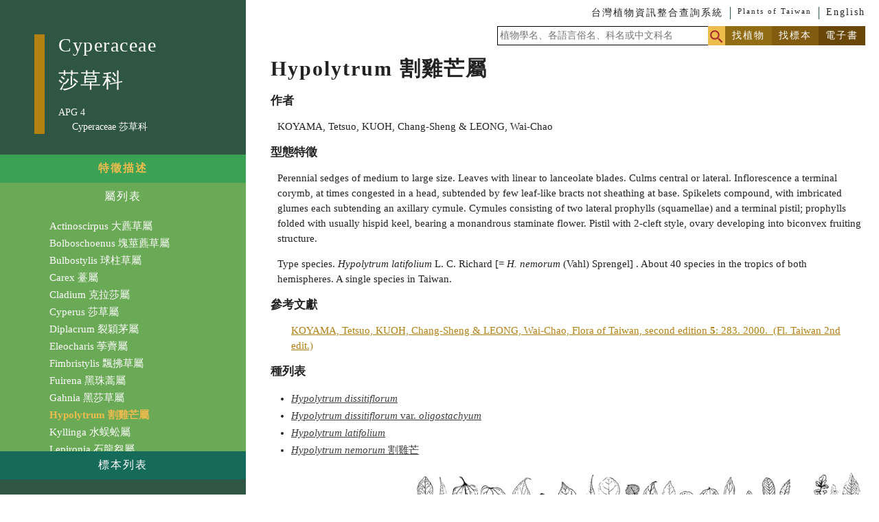

--- FILE ---
content_type: text/html; charset=UTF-8
request_url: https://tai2.ntu.edu.tw/family/Cyperaceae/Hypolytrum
body_size: 351957
content:
<!DOCTYPE html>
<html lang="tw">
<head>
	<meta charset="UTF-8">
	<meta name="viewport" content="width=device-width, initial-scale=1.0">
  <meta name="language" content="zh-TW" />
  <meta name="csrf-token" content="glhVs1v0q4KUrcATjZtNJ7ukZMLuJIuPwrW72AyR">  
  <link rel="alternate" href="https://tai2.ntu.edu.tw" hreflang="en" /> 

	<title>Cyperaceae-台灣植物資訊整合查詢系統</title>
  <meta itemprop="description" content="Cyperaceae 莎草科 / genus:  Actinoscirpus 大藨草屬 Bolboschoenus 塊莖藨草屬 Bulbostylis 球柱草屬 Carex 薹屬 Cladium 克拉莎屬 Cyperus 莎草屬 Diplacrum 裂穎茅屬 Eleocharis 荸薺屬 Fimbristylis 飄拂草屬 Fuirena 黑珠蒿屬 Gahnia 黑莎草屬 Hypolytrum 割雞芒屬 Kyllinga 水蜈蚣屬 Lepironia 石龍芻屬 Lipocarpha 湖瓜草屬 Mariscus 磚子苗屬 Pycreus 扁莎屬 Remirea 海濱莎屬 Rhynchospora 刺子莞屬 Schoenoplectus 擬莞屬 Schoenus 赤箭莎屬 Scirpus 莞屬 Scleria 珍珠茅屬 Torulinium 斷節莎屬 Trichophorum 針藺屬/ species:  Actinoscirpus grossus 大藨草 Bolboschoenus planiculmis 扁稈藨草 Bulbostylis barbata 毛球柱草 Bulbostylis densa 球柱草 Carex alliiformis 林下薹 Carex alopecuroides 川上氏薹 Carex arisanensis 阿里山疏花薹 Carex atrata 南湖扁果薹 Carex baccans 紅果薹 Carex bilateralis 短葉二柱薹 Carex brachyathera 垂穗薹 Carex breviculmis 短莖宿柱薹 Carex breviscapa 寬果宿柱薹 Carex brownii 布朗薹 Carex brunnea 束草 Carex caucasica 大井氏扁果薹 Carex chrysolepis 黃花薹 Carex cruciata 煙火薹 Carex cryptostachys 隱柱薹 Carex doniana 芒尖薹 Carex fernaldiana 線葉宿柱薹 Carex filicina 紅鞘薹 Carex finitima 長柱薹 Carex formosensis 寶島宿柱薹 Carex fuirenioides  Carex fuirenioides gracilis  Carex fulvorubescens 茶色扁果薹 Carex gracilispica 細穗宿柱薹 Carex grallatoria heteroclita 水鳥薹 Carex hoozanensis 鳳凰宿柱薹 Carex impressa  Carex kiotensis 褐柄薹 Carex kobomugi 海米 Carex ligulata 舌葉薹 Carex liuii 劉氏薹 Carex longistipes 長梗扁果薹 Carex macrandrolepis 菱果薹 Carex maculata 斑點薹 Carex makinoensis 牧野氏薹 Carex manca takasagoana 夢佳宿柱薹 Carex metallica 寬穗薹 Carex morii 森氏薹 Carex nubigena 聚生穗序薹 Carex orthostemon 直蕊宿柱薹 Carex oxyandra 球穗薹 Carex pallida 疣囊薹草 Carex perakensis 黃穗薹 Carex phacota 鏡子薹 Carex pumila 小海米 Carex purpureotincta 太魯閣薹 Carex rafflesiana 紅頭薹 Carex rhynchachaenium 初島氏宿柱薹 Carex rochebruni 高山穗序薹 Carex satzumensis 油薹 Carex sclerocarpa 硬果薹 Carex sociata 中國宿柱薹 Carex sp.  Carex subfilicinoides 亞紅鞘薹 Carex taihokuensis 台北薹 Carex taiwanensis 台灣疏花薹 Carex teinogyna 細梗薹草 Carex transalpina 大武宿柱薹 Carex tristachya pocilliformis 抱鱗宿柱薹 Carex urelytra 扁果薹 Carex wahuensis 布氏宿柱薹 Carex wahuensis boottiana  Cladium formosanum  Cladium gaudichaudii  Cladium jamaicense 克拉莎 Cladium sp.  Cyperus albescens 華湖瓜草 Cyperus amuricus 阿穆爾莎草 Cyperus brevifolius 短葉水蜈蚣 Cyperus compactus 密穗磚子苗 Cyperus compressus 扁穗莎草 Cyperus cuspidatus 長尖莎草 Cyperus cyperinus 莎草磚子苗 Cyperus cyperoides 磚子苗 Cyperus difformis 異花莎草 Cyperus diffusus 多脈莎草 Cyperus digitatus 恆春莎草 Cyperus distans 疏穗莎草 Cyperus eragrostis 頭穗莎草 Cyperus exaltatus 無翅莎草 Cyperus flavidus 球穗扁莎 Cyperus haspan 畦畔莎草 Cyperus imbricatus 覆瓦狀莎草 Cyperus imbricatus elongatus 士林莎草 Cyperus involucratus 風車草 Cyperus iria 碎米莎草 Cyperus javanicus 爪哇磚子苗 Cyperus laxus 多脈莎草 Cyperus leptocarpus 銀穗湖瓜草 Cyperus malaccensis 茳芏 Cyperus malaccensis monophyllus 單葉鹹草 Cyperus mindorensis 單穗水蜈蚣 Cyperus nutans subprolixus 點頭莎草 Cyperus paniceus  Cyperus pedunculatus 海濱莎 Cyperus pennatus  Cyperus pilosus 毛軸莎草 Cyperus platystylis 寬柱莎草 Cyperus polystachyos 多枝扁莎 Cyperus procerus 擬毛軸莎草 Cyperus pumilus 矮扁莎 Cyperus pygmaeus 矮莎草 Cyperus radians 輻射磚子苗 Cyperus rotundus 香附子 Cyperus sanguinolentus 紅鱗扁莎 Cyperus serotinus 水莎草 Cyperus sesquiflorus cylindricus 圓筒穗水蜈蚣 Cyperus sieberianus  Cyperus sp.  Cyperus stoloniferus 粗根莖莎草 Cyperus sulcinux 墾丁扁莎 Cyperus tenuiculmis 四稜穗莎草 Cyperus tenuispica 窄翅莎草 Cyperus tuberosus 假香附子 Cyperus unioloides 水社扁莎 Diplacrum caricinum 裂穎茅 Eleocharis acicularis 牛毛顫 Eleocharis acutangula 桃園藺 Eleocharis atropurpurea 黑果藺 Eleocharis congesta japonica 針藺 Eleocharis dulcis 荸薺 Eleocharis equisetina 木賊荸薺 Eleocharis geniculata 彎形藺 Eleocharis ochrostachys 日月潭藺 Eleocharis sp.  Eleocharis tetraquetra 四角藺 Eleocharis variegata laxiflora  Fimbristylis acuminata 尖穗飄拂草 Fimbristylis aestivalis 小畦畔飄拂草 Fimbristylis aestivalis esquarrosa 牧野氏飄拂草 Fimbristylis annua  Fimbristylis bisumbellata 大畦畔飄拂草 Fimbristylis complanata 野飄拂草 Fimbristylis cymosa 乾溝飄拂草 Fimbristylis cymosa microcephala  Fimbristylis cymosa pycnocephala  Fimbristylis cymosa umbellatocapitata  Fimbristylis dichotoma 竹子飄拂草 Fimbristylis eragrostis 紫穗飄拂草 Fimbristylis ferruginea 彭佳嶼飄拂草 Fimbristylis ferruginea anpinensis 安平飄拂草 Fimbristylis fosbergiana  Fimbristylis fusca 暗褐飄拂草 Fimbristylis glomerata  Fimbristylis littoralis 木虱草 Fimbristylis littoralis koidzumiana 小泉氏飄拂草 Fimbristylis microcarya 台北飄拂草 Fimbristylis microcarya tainanensis 台南飄拂草 Fimbristylis miliacea 四稜飄拂草 Fimbristylis monostachya 獨穗飄拂草 Fimbristylis nutans 點頭飄拂草 Fimbristylis ovata 卵形飄拂草 Fimbristylis pauciflora  Fimbristylis polytrichoides 高雄飄拂草 Fimbristylis schoenoides 嘉義飄拂草 Fimbristylis sericea 黃色飄拂草 Fimbristylis shimadana 白穗飄拂草 Fimbristylis sp.  Fimbristylis squarrosa 大屯山飄拂草 Fimbristylis subinclinata 知本飄拂草 Fimbristylis tetragona 四方型飄拂草 Fimbristylis tristachya  Fimbristylis tristachya subbispicata 水蔥 Fimbristylis umbellaris 繖形飄拂草 Fimbristylis urakasiana  Fuirena ciliaris 毛三稜 Fuirena umbellata 黑珠蒿 Gahnia tristis 黑莎草 Hypolytrum dissitiflorum  Hypolytrum dissitiflorum oligostachyum  Hypolytrum latifolium  Hypolytrum nemorum 割雞芒 Kyllinga monocephala  Mariscus ">
<meta property="og:title" content="Cyperaceae 莎草科" />
<meta property="og:site_name" content="台灣植物資訊整合查詢系統" />
<meta property="og:description" content="Cyperaceae 莎草科 / genus:  Actinoscirpus 大藨草屬 Bolboschoenus 塊莖藨草屬 Bulbostylis 球柱草屬 Carex 薹屬 Cladium 克拉莎屬 Cyperus 莎草屬 Diplacrum 裂穎茅屬 Eleocharis 荸薺屬 Fimbristylis 飄拂草屬 Fuirena 黑珠蒿屬 Gahnia 黑莎草屬 Hypolytrum 割雞芒屬 Kyllinga 水蜈蚣屬 Lepironia 石龍芻屬 Lipocarpha 湖瓜草屬 Mariscus 磚子苗屬 Pycreus 扁莎屬 Remirea 海濱莎屬 Rhynchospora 刺子莞屬 Schoenoplectus 擬莞屬 Schoenus 赤箭莎屬 Scirpus 莞屬 Scleria 珍珠茅屬 Torulinium 斷節莎屬 Trichophorum 針藺屬/ species:  Actinoscirpus grossus 大藨草 Bolboschoenus planiculmis 扁稈藨草 Bulbostylis barbata 毛球柱草 Bulbostylis densa 球柱草 Carex alliiformis 林下薹 Carex alopecuroides 川上氏薹 Carex arisanensis 阿里山疏花薹 Carex atrata 南湖扁果薹 Carex baccans 紅果薹 Carex bilateralis 短葉二柱薹 Carex brachyathera 垂穗薹 Carex breviculmis 短莖宿柱薹 Carex breviscapa 寬果宿柱薹 Carex brownii 布朗薹 Carex brunnea 束草 Carex caucasica 大井氏扁果薹 Carex chrysolepis 黃花薹 Carex cruciata 煙火薹 Carex cryptostachys 隱柱薹 Carex doniana 芒尖薹 Carex fernaldiana 線葉宿柱薹 Carex filicina 紅鞘薹 Carex finitima 長柱薹 Carex formosensis 寶島宿柱薹 Carex fuirenioides  Carex fuirenioides gracilis  Carex fulvorubescens 茶色扁果薹 Carex gracilispica 細穗宿柱薹 Carex grallatoria heteroclita 水鳥薹 Carex hoozanensis 鳳凰宿柱薹 Carex impressa  Carex kiotensis 褐柄薹 Carex kobomugi 海米 Carex ligulata 舌葉薹 Carex liuii 劉氏薹 Carex longistipes 長梗扁果薹 Carex macrandrolepis 菱果薹 Carex maculata 斑點薹 Carex makinoensis 牧野氏薹 Carex manca takasagoana 夢佳宿柱薹 Carex metallica 寬穗薹 Carex morii 森氏薹 Carex nubigena 聚生穗序薹 Carex orthostemon 直蕊宿柱薹 Carex oxyandra 球穗薹 Carex pallida 疣囊薹草 Carex perakensis 黃穗薹 Carex phacota 鏡子薹 Carex pumila 小海米 Carex purpureotincta 太魯閣薹 Carex rafflesiana 紅頭薹 Carex rhynchachaenium 初島氏宿柱薹 Carex rochebruni 高山穗序薹 Carex satzumensis 油薹 Carex sclerocarpa 硬果薹 Carex sociata 中國宿柱薹 Carex sp.  Carex subfilicinoides 亞紅鞘薹 Carex taihokuensis 台北薹 Carex taiwanensis 台灣疏花薹 Carex teinogyna 細梗薹草 Carex transalpina 大武宿柱薹 Carex tristachya pocilliformis 抱鱗宿柱薹 Carex urelytra 扁果薹 Carex wahuensis 布氏宿柱薹 Carex wahuensis boottiana  Cladium formosanum  Cladium gaudichaudii  Cladium jamaicense 克拉莎 Cladium sp.  Cyperus albescens 華湖瓜草 Cyperus amuricus 阿穆爾莎草 Cyperus brevifolius 短葉水蜈蚣 Cyperus compactus 密穗磚子苗 Cyperus compressus 扁穗莎草 Cyperus cuspidatus 長尖莎草 Cyperus cyperinus 莎草磚子苗 Cyperus cyperoides 磚子苗 Cyperus difformis 異花莎草 Cyperus diffusus 多脈莎草 Cyperus digitatus 恆春莎草 Cyperus distans 疏穗莎草 Cyperus eragrostis 頭穗莎草 Cyperus exaltatus 無翅莎草 Cyperus flavidus 球穗扁莎 Cyperus haspan 畦畔莎草 Cyperus imbricatus 覆瓦狀莎草 Cyperus imbricatus elongatus 士林莎草 Cyperus involucratus 風車草 Cyperus iria 碎米莎草 Cyperus javanicus 爪哇磚子苗 Cyperus laxus 多脈莎草 Cyperus leptocarpus 銀穗湖瓜草 Cyperus malaccensis 茳芏 Cyperus malaccensis monophyllus 單葉鹹草 Cyperus mindorensis 單穗水蜈蚣 Cyperus nutans subprolixus 點頭莎草 Cyperus paniceus  Cyperus pedunculatus 海濱莎 Cyperus pennatus  Cyperus pilosus 毛軸莎草 Cyperus platystylis 寬柱莎草 Cyperus polystachyos 多枝扁莎 Cyperus procerus 擬毛軸莎草 Cyperus pumilus 矮扁莎 Cyperus pygmaeus 矮莎草 Cyperus radians 輻射磚子苗 Cyperus rotundus 香附子 Cyperus sanguinolentus 紅鱗扁莎 Cyperus serotinus 水莎草 Cyperus sesquiflorus cylindricus 圓筒穗水蜈蚣 Cyperus sieberianus  Cyperus sp.  Cyperus stoloniferus 粗根莖莎草 Cyperus sulcinux 墾丁扁莎 Cyperus tenuiculmis 四稜穗莎草 Cyperus tenuispica 窄翅莎草 Cyperus tuberosus 假香附子 Cyperus unioloides 水社扁莎 Diplacrum caricinum 裂穎茅 Eleocharis acicularis 牛毛顫 Eleocharis acutangula 桃園藺 Eleocharis atropurpurea 黑果藺 Eleocharis congesta japonica 針藺 Eleocharis dulcis 荸薺 Eleocharis equisetina 木賊荸薺 Eleocharis geniculata 彎形藺 Eleocharis ochrostachys 日月潭藺 Eleocharis sp.  Eleocharis tetraquetra 四角藺 Eleocharis variegata laxiflora  Fimbristylis acuminata 尖穗飄拂草 Fimbristylis aestivalis 小畦畔飄拂草 Fimbristylis aestivalis esquarrosa 牧野氏飄拂草 Fimbristylis annua  Fimbristylis bisumbellata 大畦畔飄拂草 Fimbristylis complanata 野飄拂草 Fimbristylis cymosa 乾溝飄拂草 Fimbristylis cymosa microcephala  Fimbristylis cymosa pycnocephala  Fimbristylis cymosa umbellatocapitata  Fimbristylis dichotoma 竹子飄拂草 Fimbristylis eragrostis 紫穗飄拂草 Fimbristylis ferruginea 彭佳嶼飄拂草 Fimbristylis ferruginea anpinensis 安平飄拂草 Fimbristylis fosbergiana  Fimbristylis fusca 暗褐飄拂草 Fimbristylis glomerata  Fimbristylis littoralis 木虱草 Fimbristylis littoralis koidzumiana 小泉氏飄拂草 Fimbristylis microcarya 台北飄拂草 Fimbristylis microcarya tainanensis 台南飄拂草 Fimbristylis miliacea 四稜飄拂草 Fimbristylis monostachya 獨穗飄拂草 Fimbristylis nutans 點頭飄拂草 Fimbristylis ovata 卵形飄拂草 Fimbristylis pauciflora  Fimbristylis polytrichoides 高雄飄拂草 Fimbristylis schoenoides 嘉義飄拂草 Fimbristylis sericea 黃色飄拂草 Fimbristylis shimadana 白穗飄拂草 Fimbristylis sp.  Fimbristylis squarrosa 大屯山飄拂草 Fimbristylis subinclinata 知本飄拂草 Fimbristylis tetragona 四方型飄拂草 Fimbristylis tristachya  Fimbristylis tristachya subbispicata 水蔥 Fimbristylis umbellaris 繖形飄拂草 Fimbristylis urakasiana  Fuirena ciliaris 毛三稜 Fuirena umbellata 黑珠蒿 Gahnia tristis 黑莎草 Hypolytrum dissitiflorum  Hypolytrum dissitiflorum oligostachyum  Hypolytrum latifolium  Hypolytrum nemorum 割雞芒 Kyllinga monocephala  Mariscus " />


    <link rel="stylesheet" href="https://tai2.ntu.edu.tw/css/style.css">
    <link rel="stylesheet" href="https://tai2.ntu.edu.tw/css/allstyles.css">
    <link rel="stylesheet" href="https://tai2.ntu.edu.tw/css/color.css">
    <link rel="stylesheet" href="https://tai2.ntu.edu.tw/css/rwd.css">
    
<!-- Google tag (gtag.js) -->
<script async src="https://www.googletagmanager.com/gtag/js?id=UA-165266470-1"></script>
<script>
  window.dataLayer = window.dataLayer || [];
  function gtag(){dataLayer.push(arguments);}
  gtag('js', new Date());

  gtag('config', 'UA-165266470-1');
</script>


<script type="application/ld+json">
{"@context":"http:\/\/schema.org","@type":"Dataset","name":"Cyperaceae-\u53f0\u7063\u690d\u7269\u8cc7\u8a0a\u6574\u5408\u67e5\u8a62\u7cfb\u7d71","description":"Cyperaceae \u838e\u8349\u79d1 \/ genus:  Actinoscirpus \u5927\u85e8\u8349\u5c6c Bolboschoenus \u584a\u8396\u85e8\u8349\u5c6c Bulbostylis \u7403\u67f1\u8349\u5c6c Carex \u85b9\u5c6c Cladium \u514b\u62c9\u838e\u5c6c Cyperus \u838e\u8349\u5c6c Diplacrum \u88c2\u7a4e\u8305\u5c6c Eleocharis \u8378\u85ba\u5c6c Fimbristylis \u98c4\u62c2\u8349\u5c6c Fuirena \u9ed1\u73e0\u84bf\u5c6c Gahnia \u9ed1\u838e\u8349\u5c6c Hypolytrum \u5272\u96de\u8292\u5c6c Kyllinga \u6c34\u8708\u86a3\u5c6c Lepironia \u77f3\u9f8d\u82bb\u5c6c Lipocarpha \u6e56\u74dc\u8349\u5c6c Mariscus \u78da\u5b50\u82d7\u5c6c Pycreus \u6241\u838e\u5c6c Remirea \u6d77\u6ff1\u838e\u5c6c Rhynchospora \u523a\u5b50\u839e\u5c6c Schoenoplectus \u64ec\u839e\u5c6c Schoenus \u8d64\u7bad\u838e\u5c6c Scirpus \u839e\u5c6c Scleria \u73cd\u73e0\u8305\u5c6c Torulinium \u65b7\u7bc0\u838e\u5c6c Trichophorum \u91dd\u85fa\u5c6c\/ species:  Actinoscirpus grossus \u5927\u85e8\u8349 Bolboschoenus planiculmis \u6241\u7a08\u85e8\u8349 Bulbostylis barbata \u6bdb\u7403\u67f1\u8349 Bulbostylis densa \u7403\u67f1\u8349 Carex alliiformis \u6797\u4e0b\u85b9 Carex alopecuroides \u5ddd\u4e0a\u6c0f\u85b9 Carex arisanensis \u963f\u91cc\u5c71\u758f\u82b1\u85b9 Carex atrata \u5357\u6e56\u6241\u679c\u85b9 Carex baccans \u7d05\u679c\u85b9 Carex bilateralis \u77ed\u8449\u4e8c\u67f1\u85b9 Carex brachyathera \u5782\u7a57\u85b9 Carex breviculmis \u77ed\u8396\u5bbf\u67f1\u85b9 Carex breviscapa \u5bec\u679c\u5bbf\u67f1\u85b9 Carex brownii \u5e03\u6717\u85b9 Carex brunnea \u675f\u8349 Carex caucasica \u5927\u4e95\u6c0f\u6241\u679c\u85b9 Carex chrysolepis \u9ec3\u82b1\u85b9 Carex cruciata \u7159\u706b\u85b9 Carex cryptostachys \u96b1\u67f1\u85b9 Carex doniana \u8292\u5c16\u85b9 Carex fernaldiana \u7dda\u8449\u5bbf\u67f1\u85b9 Carex filicina \u7d05\u9798\u85b9 Carex finitima \u9577\u67f1\u85b9 Carex formosensis \u5bf6\u5cf6\u5bbf\u67f1\u85b9 Carex fuirenioides  Carex fuirenioides gracilis  Carex fulvorubescens \u8336\u8272\u6241\u679c\u85b9 Carex gracilispica \u7d30\u7a57\u5bbf\u67f1\u85b9 Carex grallatoria heteroclita \u6c34\u9ce5\u85b9 Carex hoozanensis \u9cf3\u51f0\u5bbf\u67f1\u85b9 Carex impressa  Carex kiotensis \u8910\u67c4\u85b9 Carex kobomugi \u6d77\u7c73 Carex ligulata \u820c\u8449\u85b9 Carex liuii \u5289\u6c0f\u85b9 Carex longistipes \u9577\u6897\u6241\u679c\u85b9 Carex macrandrolepis \u83f1\u679c\u85b9 Carex maculata \u6591\u9ede\u85b9 Carex makinoensis \u7267\u91ce\u6c0f\u85b9 Carex manca takasagoana \u5922\u4f73\u5bbf\u67f1\u85b9 Carex metallica \u5bec\u7a57\u85b9 Carex morii \u68ee\u6c0f\u85b9 Carex nubigena \u805a\u751f\u7a57\u5e8f\u85b9 Carex orthostemon \u76f4\u854a\u5bbf\u67f1\u85b9 Carex oxyandra \u7403\u7a57\u85b9 Carex pallida \u75a3\u56ca\u85b9\u8349 Carex perakensis \u9ec3\u7a57\u85b9 Carex phacota \u93e1\u5b50\u85b9 Carex pumila \u5c0f\u6d77\u7c73 Carex purpureotincta \u592a\u9b6f\u95a3\u85b9 Carex rafflesiana \u7d05\u982d\u85b9 Carex rhynchachaenium \u521d\u5cf6\u6c0f\u5bbf\u67f1\u85b9 Carex rochebruni \u9ad8\u5c71\u7a57\u5e8f\u85b9 Carex satzumensis \u6cb9\u85b9 Carex sclerocarpa \u786c\u679c\u85b9 Carex sociata \u4e2d\u570b\u5bbf\u67f1\u85b9 Carex sp.  Carex subfilicinoides \u4e9e\u7d05\u9798\u85b9 Carex taihokuensis \u53f0\u5317\u85b9 Carex taiwanensis \u53f0\u7063\u758f\u82b1\u85b9 Carex teinogyna \u7d30\u6897\u85b9\u8349 Carex transalpina \u5927\u6b66\u5bbf\u67f1\u85b9 Carex tristachya pocilliformis \u62b1\u9c57\u5bbf\u67f1\u85b9 Carex urelytra \u6241\u679c\u85b9 Carex wahuensis \u5e03\u6c0f\u5bbf\u67f1\u85b9 Carex wahuensis boottiana  Cladium formosanum  Cladium gaudichaudii  Cladium jamaicense \u514b\u62c9\u838e Cladium sp.  Cyperus albescens \u83ef\u6e56\u74dc\u8349 Cyperus amuricus \u963f\u7a46\u723e\u838e\u8349 Cyperus brevifolius \u77ed\u8449\u6c34\u8708\u86a3 Cyperus compactus \u5bc6\u7a57\u78da\u5b50\u82d7 Cyperus compressus \u6241\u7a57\u838e\u8349 Cyperus cuspidatus \u9577\u5c16\u838e\u8349 Cyperus cyperinus \u838e\u8349\u78da\u5b50\u82d7 Cyperus cyperoides \u78da\u5b50\u82d7 Cyperus difformis \u7570\u82b1\u838e\u8349 Cyperus diffusus \u591a\u8108\u838e\u8349 Cyperus digitatus \u6046\u6625\u838e\u8349 Cyperus distans \u758f\u7a57\u838e\u8349 Cyperus eragrostis \u982d\u7a57\u838e\u8349 Cyperus exaltatus \u7121\u7fc5\u838e\u8349 Cyperus flavidus \u7403\u7a57\u6241\u838e Cyperus haspan \u7566\u7554\u838e\u8349 Cyperus imbricatus \u8986\u74e6\u72c0\u838e\u8349 Cyperus imbricatus elongatus \u58eb\u6797\u838e\u8349 Cyperus involucratus \u98a8\u8eca\u8349 Cyperus iria \u788e\u7c73\u838e\u8349 Cyperus javanicus \u722a\u54c7\u78da\u5b50\u82d7 Cyperus laxus \u591a\u8108\u838e\u8349 Cyperus leptocarpus \u9280\u7a57\u6e56\u74dc\u8349 Cyperus malaccensis \u8333\u828f Cyperus malaccensis monophyllus \u55ae\u8449\u9e79\u8349 Cyperus mindorensis \u55ae\u7a57\u6c34\u8708\u86a3 Cyperus nutans subprolixus \u9ede\u982d\u838e\u8349 Cyperus paniceus  Cyperus pedunculatus \u6d77\u6ff1\u838e Cyperus pennatus  Cyperus pilosus \u6bdb\u8ef8\u838e\u8349 Cyperus platystylis \u5bec\u67f1\u838e\u8349 Cyperus polystachyos \u591a\u679d\u6241\u838e Cyperus procerus \u64ec\u6bdb\u8ef8\u838e\u8349 Cyperus pumilus \u77ee\u6241\u838e Cyperus pygmaeus \u77ee\u838e\u8349 Cyperus radians \u8f3b\u5c04\u78da\u5b50\u82d7 Cyperus rotundus \u9999\u9644\u5b50 Cyperus sanguinolentus \u7d05\u9c57\u6241\u838e Cyperus serotinus \u6c34\u838e\u8349 Cyperus sesquiflorus cylindricus \u5713\u7b52\u7a57\u6c34\u8708\u86a3 Cyperus sieberianus  Cyperus sp.  Cyperus stoloniferus \u7c97\u6839\u8396\u838e\u8349 Cyperus sulcinux \u58be\u4e01\u6241\u838e Cyperus tenuiculmis \u56db\u7a1c\u7a57\u838e\u8349 Cyperus tenuispica \u7a84\u7fc5\u838e\u8349 Cyperus tuberosus \u5047\u9999\u9644\u5b50 Cyperus unioloides \u6c34\u793e\u6241\u838e Diplacrum caricinum \u88c2\u7a4e\u8305 Eleocharis acicularis \u725b\u6bdb\u986b Eleocharis acutangula \u6843\u5712\u85fa Eleocharis atropurpurea \u9ed1\u679c\u85fa Eleocharis congesta japonica \u91dd\u85fa Eleocharis dulcis \u8378\u85ba Eleocharis equisetina \u6728\u8cca\u8378\u85ba Eleocharis geniculata \u5f4e\u5f62\u85fa Eleocharis ochrostachys \u65e5\u6708\u6f6d\u85fa Eleocharis sp.  Eleocharis tetraquetra \u56db\u89d2\u85fa Eleocharis variegata laxiflora  Fimbristylis acuminata \u5c16\u7a57\u98c4\u62c2\u8349 Fimbristylis aestivalis \u5c0f\u7566\u7554\u98c4\u62c2\u8349 Fimbristylis aestivalis esquarrosa \u7267\u91ce\u6c0f\u98c4\u62c2\u8349 Fimbristylis annua  Fimbristylis bisumbellata \u5927\u7566\u7554\u98c4\u62c2\u8349 Fimbristylis complanata \u91ce\u98c4\u62c2\u8349 Fimbristylis cymosa \u4e7e\u6e9d\u98c4\u62c2\u8349 Fimbristylis cymosa microcephala  Fimbristylis cymosa pycnocephala  Fimbristylis cymosa umbellatocapitata  Fimbristylis dichotoma \u7af9\u5b50\u98c4\u62c2\u8349 Fimbristylis eragrostis \u7d2b\u7a57\u98c4\u62c2\u8349 Fimbristylis ferruginea \u5f6d\u4f73\u5dbc\u98c4\u62c2\u8349 Fimbristylis ferruginea anpinensis \u5b89\u5e73\u98c4\u62c2\u8349 Fimbristylis fosbergiana  Fimbristylis fusca \u6697\u8910\u98c4\u62c2\u8349 Fimbristylis glomerata  Fimbristylis littoralis \u6728\u8671\u8349 Fimbristylis littoralis koidzumiana \u5c0f\u6cc9\u6c0f\u98c4\u62c2\u8349 Fimbristylis microcarya \u53f0\u5317\u98c4\u62c2\u8349 Fimbristylis microcarya tainanensis \u53f0\u5357\u98c4\u62c2\u8349 Fimbristylis miliacea \u56db\u7a1c\u98c4\u62c2\u8349 Fimbristylis monostachya \u7368\u7a57\u98c4\u62c2\u8349 Fimbristylis nutans \u9ede\u982d\u98c4\u62c2\u8349 Fimbristylis ovata \u5375\u5f62\u98c4\u62c2\u8349 Fimbristylis pauciflora  Fimbristylis polytrichoides \u9ad8\u96c4\u98c4\u62c2\u8349 Fimbristylis schoenoides \u5609\u7fa9\u98c4\u62c2\u8349 Fimbristylis sericea \u9ec3\u8272\u98c4\u62c2\u8349 Fimbristylis shimadana \u767d\u7a57\u98c4\u62c2\u8349 Fimbristylis sp.  Fimbristylis squarrosa \u5927\u5c6f\u5c71\u98c4\u62c2\u8349 Fimbristylis subinclinata \u77e5\u672c\u98c4\u62c2\u8349 Fimbristylis tetragona \u56db\u65b9\u578b\u98c4\u62c2\u8349 Fimbristylis tristachya  Fimbristylis tristachya subbispicata \u6c34\u8525 Fimbristylis umbellaris \u7e56\u5f62\u98c4\u62c2\u8349 Fimbristylis urakasiana  Fuirena ciliaris \u6bdb\u4e09\u7a1c Fuirena umbellata \u9ed1\u73e0\u84bf Gahnia tristis \u9ed1\u838e\u8349 Hypolytrum dissitiflorum  Hypolytrum dissitiflorum oligostachyum  Hypolytrum latifolium  Hypolytrum nemorum \u5272\u96de\u8292 Kyllinga monocephala  Mariscus "}
</script>

</head>
<body>

<div class='main'>

		 
	<div class="headerline">
  <div class="headerleft pl_10 pr_10 dis_flex dis_flex_jc_end cur_point"> 
    <div class="pl_10 pr_10 "><a href='/' class='no_de_a'>台灣植物資訊整合查詢系統</a></div>
        <div class="bl_1 pl_10 pr_10 fs_08em"><a href='/' class='no_de_a'>Plants of Taiwan</a></div>
        <div class="bl_1 pl_10"><div>
                        <a class="no_de_a" href="/lang/en">English</a>
                        </div>
</div>
  </div>
  <div class="headerright pl_10 pr_10 dis_flex dis_flex_jc_end cur_point">
    <div class="dis_flex">
      <input class="header_searchbar searchbarbox" type="text" id="headersearch" placeholder="植物學名、各語言俗名、科名或中文科名">
      <div class="dis_flex">
        <div class="bgc_y2">
          <div class="searchicon"></div>
        </div>
        <div class="findname bgc_y3" name="findname" type="submit" id="enter">找植物</div>
        <div class="findspecimen bgc_y4" name="findspecimen" type="submit" id="enter">找標本</div>
        <div class="findebook bgc_y5" name="findebook" type="submit" id="enter">電子書</div>
      </div>
    </div>
  </div>
</div>
<script>

const lan='tw';
const genusi='11';
const familytype='family';

var familypage=new Array();
var familypage={"fern":"no","familypage":"Cyperaceae","chfamilypage":"\u838e\u8349\u79d1","family":"Cyperaceae","apgfamily":"Cyperaceae","apg":"family"};

var genusdes=new Array();
var genusdes=[{"genus":"Actinoscirpus","chgenus":"\u5927\u85e8\u8349\u5c6c","family":"Cyperaceae","chfamily":"\u838e\u8349\u79d1","apgfamily":"Cyperaceae","chapgfamily":"\u838e\u8349\u79d1","apg":"family","fern":"no","des":{"family_t":"Cyperaceae","genus":"Actinoscirpus","author":"KOYAMA, Tetsuo, KUOH, Chang-Sheng & LEONG, Wai-Chao","characters":"Perennials, robust. Rhizomes long creeping, slender, bearing small tuber at apex. Culms rather tall, septate-nodulose, enlarged at base. Leaves basal or few cauline; blade linear, 1-nerved; sheath open, septate-nodulose. Involucral bracts leaf like, exceeding inflorescence. Inflorescence a large terminal corymb. Spikelets small, rather many. Glumes spirally imbricate, all fertile. Flowers bisexual. Hypogynous bristles 6 (sometimes 5), needle-like, retrorsely scabrous. Stamens 3, anthers linear; stigmas 3; style continuous with ovary.","species":"Monotypic genus of tropical Asia and northern Australia.","updated_at":"2010-12-27T16:00:00.000000Z","updated_id":"chialing","ref":[{"ref":"<a href='\/ebooks\/FlTaiwan2nd\/5\/192' target='_blank' >KOYAMA, Tetsuo, KUOH, Chang-Sheng & LEONG, Wai-Chao, Flora of Taiwan, second edition <b>5<\/b>: 192. 2000. &nbsp;(Fl. Taiwan 2nd edit.)<\/a>"}]},"splist":[{"name":"<em>Actinoscirpus grossus<\/em> (L. f.) Goetgh. & D. A. Simpson","ebooksearch":"Actinoscirpus grossus","simnametitle":"<em>Actinoscirpus grossus<\/em>","type":"M","code":"627 024 01 0","chname":"\u5927\u85e8\u8349"}]},{"genus":"Bolboschoenus","chgenus":"\u584a\u8396\u85e8\u8349\u5c6c","family":"Cyperaceae","chfamily":"\u838e\u8349\u79d1","apgfamily":"Cyperaceae","chapgfamily":"\u838e\u8349\u79d1","apg":"family","fern":"no","des":{"family_t":"Cyperaceae","genus":"Bolboschoenus","author":"KOYAMA, Tetsuo, KUOH, Chang-Sheng & LEONG, Wai-Chao","characters":"Rather robust perennials. Rhizome long creeping rhizomes, bearing tubers at culm base and at apex. Culms nodose. Leaves basal and cauline; blade linear, without ligule; sheath tubular. Inflorescence terminal or pseudolateral, capitate to umbellate; involucral bracts leaf like, lowest often erect. Spikelets ovoid to ellipsoid, terete. Glumes spirally imbricate, membranaceous, often pubescent outside, mostly 1-nerved, all fertile. Flowers bisexual. Hypogynous bristles 0-6, needle-like, more or less caducous. Stamens 2 or 3. Stigmas 2 or 3; style continuous with ovary. Achenes obovate, compressed, trigonous to lenticular.","species":"About 8 species mainly in eastern Asia and eastern North America. One species in Taiwan.","updated_at":"2010-12-28T16:00:00.000000Z","updated_id":"chialing","ref":[{"ref":"<a href='\/ebooks\/FlTaiwan2nd\/5\/193' target='_blank' >KOYAMA, Tetsuo, KUOH, Chang-Sheng & LEONG, Wai-Chao, Flora of Taiwan, second edition <b>5<\/b>: 193. 2000. &nbsp;(Fl. Taiwan 2nd edit.)<\/a>"}]},"splist":[{"name":"<em>Bolboschoenus planiculmis<\/em> (F. Schmidt) T. V. Egorova","ebooksearch":"Bolboschoenus planiculmis","simnametitle":"<em>Bolboschoenus planiculmis<\/em>","type":"M","code":"627 002 01 0","chname":"\u6241\u7a08\u85e8\u8349"}]},{"genus":"Bulbostylis","chgenus":"\u7403\u67f1\u8349\u5c6c","family":"Cyperaceae","chfamily":"\u838e\u8349\u79d1","apgfamily":"Cyperaceae","chapgfamily":"\u838e\u8349\u79d1","apg":"family","fern":"no","des":{"family_t":"Cyperaceae","genus":"Bulbostylis","author":"KOYAMA, Tetsuo, KUOH, Chang-Sheng & LEONG, Wai-Chao","characters":"Annuals or perennials. Culms slender to capillary. Leaves basal, rarely reduced to bladeless sheaths; blade linear or filiform; sheath with silky hairs at apex. Inflorescence corymbose, capitate, or a single terminal spikelet. Spikelets ovoid or ellipsoid. Glumes spirally imbricate, all fertile. Flowers bisexual. Hypogynous bristles none. Stamens 1-3, mostly 2. Stigmas 3; style base thickened, bulbous, persistent on achene, not falling with style.","species":"More than 90 species in tropical and temperate regions, mainly in tropical Africa and South American. Two species in Taiwan.","updated_at":"2010-12-28T16:00:00.000000Z","updated_id":"chialing","ref":[{"ref":"<a href='\/ebooks\/FlTaiwan2nd\/5\/193' target='_blank' >KOYAMA, Tetsuo, KUOH, Chang-Sheng & LEONG, Wai-Chao, Flora of Taiwan, second edition <b>5<\/b>: 193. 2000. &nbsp;(Fl. Taiwan 2nd edit.)<\/a>"}]},"splist":[{"name":"<em>Bulbostylis barbata<\/em> (Rottb.) C. B. Clarke","ebooksearch":"Bulbostylis barbata","simnametitle":"<em>Bulbostylis barbata<\/em>","type":"M","code":"627 003 01 0","chname":"\u6bdb\u7403\u67f1\u8349"},{"name":"<em>Bulbostylis densa<\/em> (Wall.) Hand.-Mazz.","ebooksearch":"Bulbostylis densa","simnametitle":"<em>Bulbostylis densa<\/em>","type":"M","code":"627 003 02 0","chname":"\u7403\u67f1\u8349"}]},{"genus":"Carex","chgenus":"\u85b9\u5c6c","family":"Cyperaceae","chfamily":"\u838e\u8349\u79d1","apgfamily":"Cyperaceae","chapgfamily":"\u838e\u8349\u79d1","apg":"family","fern":"no","des":{"family_t":"Cyperaceae","genus":"Carex","author":"KOYAMA, Tetsuo, KUOH, Chang-Sheng & LEONG, Wai-Chao","characters":"Perennial herbs, monoecious or rarely dioecious. Leaves 3-ranked, radical and\/or cauline, with linear or rarely lanceolate blade, base forming a closed sheath; radical sheaths often colored with brown, reddish brown, purple brown or dusky brown, often disintegrating into fibers and covering neck of rhizome. Inflorescence racemose, spicate, fasciculate or paniculate with 2 to many spikes, or a single terminal spike; lateral spikes usually with a utriculiform or ocreiform bracteole (cladoprophyll). Spikes wholly staminate (terminal one), wholly pistillate (lateral ones) or bisexual (androgynous when staminate flowers above, gynaecandrous when female flowers above). Spikelets reduced to a single flower.\r\nStaminate spikelets a triandrous naked staminate flower in axil of staminate glumes. Pistillate spikelet a single naked pistil contained in a bottle shaped prophyll (utricle\/perigynium). Glumes spirally arranged on a simple axis of spikes, close together; staminate ones bearing an axillary staminate flower; pistillate ones bearing an axillary utricle. Utricles completely closed except at apical orifice through which style and stigma are exserted, 2-costate, nerved or nerveless; lower part (body) dilated, attenuated or contracted above to beaked or non-beaked apex; each utricle subtended by a pistillate glume. Fruit an achene, trigonous with 3 stigmas or lenticular with 2 stigmas, enclosed within utricle.","species":"A variable genus with more than 2,000 species, widespread in both hemispheres. In Taiwan, widely distributed from seashore, swamp, forest floor to high mountain grassland.","updated_at":"2010-12-28T16:00:00.000000Z","updated_id":"chialing","ref":[{"ref":"<a href='\/ebooks\/FlTaiwan2nd\/5\/194' target='_blank' >KOYAMA, Tetsuo, KUOH, Chang-Sheng & LEONG, Wai-Chao, Flora of Taiwan, second edition <b>5<\/b>: 194. 2000. &nbsp;(Fl. Taiwan 2nd edit.)<\/a>"}]},"splist":[{"name":"<em>Carex alliiformis<\/em> C. B. Clarke","ebooksearch":"Carex alliiformis","simnametitle":"<em>Carex alliiformis<\/em>","type":"M","code":"627 004 01 0","chname":"\u6797\u4e0b\u85b9"},{"name":"<em>Carex alopecuroides<\/em> D. Don <em>ex<\/em> Tilloch & Taylor","ebooksearch":"Carex alopecuroides","simnametitle":"<em>Carex alopecuroides<\/em>","type":"M","code":"627 004 02 0","chname":"\u5ddd\u4e0a\u6c0f\u85b9"},{"name":"<em>Carex alterniflora<\/em> Franch.","ebooksearch":"Carex alterniflora","simnametitle":"<em>Carex alterniflora<\/em>","type":"M","code":"627 004 61 0","chname":"\u5b9c\u862d\u5bbf\u67f1\u85b9"},{"name":"<em>Carex arisanensis<\/em> Hayata","ebooksearch":"Carex arisanensis","simnametitle":"<em>Carex arisanensis<\/em>","type":"M","code":"627 004 03 0","chname":"\u963f\u91cc\u5c71\u758f\u82b1\u85b9"},{"name":"<em>Carex atrata<\/em> L.","ebooksearch":"Carex atrata","simnametitle":"<em>Carex atrata<\/em>","type":"M","code":"627 004 04 0","chname":"\u5357\u6e56\u6241\u679c\u85b9"},{"name":"<em>Carex baccans<\/em> Nees","ebooksearch":"Carex baccans","simnametitle":"<em>Carex baccans<\/em>","type":"M","code":"627 004 05 0","chname":"\u7d05\u679c\u85b9"},{"name":"<em>Carex bilateralis<\/em> Hayata","ebooksearch":"Carex bilateralis","simnametitle":"<em>Carex bilateralis<\/em>","type":"M","code":"627 004 06 0","chname":"\u77ed\u8449\u4e8c\u67f1\u85b9"},{"name":"<em>Carex brachyathera<\/em> Ohwi","ebooksearch":"Carex brachyathera","simnametitle":"<em>Carex brachyathera<\/em>","type":"M","code":"627 004 07 0","chname":"\u5782\u7a57\u85b9"},{"name":"<em>Carex breviculmis<\/em> R. Br.","ebooksearch":"Carex breviculmis","simnametitle":"<em>Carex breviculmis<\/em>","type":"M","code":"627 004 08 0","chname":"\u77ed\u8396\u5bbf\u67f1\u85b9"},{"name":"<em>Carex brevicuspis<\/em> C. B. Clarke","ebooksearch":"Carex brevicuspis","simnametitle":"<em>Carex brevicuspis<\/em>","type":"M","code":"627 004 09 0","chname":"\u5927\u5c71\u5bbf\u67f1\u85b9"},{"name":"<em>Carex breviscapa<\/em> C. B. Clarke","ebooksearch":"Carex breviscapa","simnametitle":"<em>Carex breviscapa<\/em>","type":"M","code":"627 004 10 0","chname":"\u5bec\u679c\u5bbf\u67f1\u85b9"},{"name":"<em>Carex brownii<\/em> Turkeman","ebooksearch":"Carex brownii","simnametitle":"<em>Carex brownii<\/em>","type":"M","code":"627 004 11 0","chname":"\u5e03\u6717\u85b9"},{"name":"<em>Carex brunnea<\/em> Thunb.","ebooksearch":"Carex brunnea","simnametitle":"<em>Carex brunnea<\/em>","type":"M","code":"627 004 12 0","chname":"\u675f\u8349"},{"name":"<em>Carex capillacea<\/em> Boott","ebooksearch":"Carex capillacea","simnametitle":"<em>Carex capillacea<\/em>","type":"M","code":"627 004 13 0","chname":"\u55ae\u7a57\u85b9"},{"name":"<em>Carex caucasica<\/em> Steven","ebooksearch":"Carex caucasica","simnametitle":"<em>Carex caucasica<\/em>","type":"M","code":"627 004 14 0","chname":"\u5927\u4e95\u6c0f\u6241\u679c\u85b9"},{"name":"<em>Carex chrysolepis<\/em> Franch. & Sav.","ebooksearch":"Carex chrysolepis","simnametitle":"<em>Carex chrysolepis<\/em>","type":"M","code":"627 004 15 0","chname":"\u9ec3\u82b1\u85b9"},{"name":"<em>Carex cruciata<\/em> Wahl.","ebooksearch":"Carex cruciata","simnametitle":"<em>Carex cruciata<\/em>","type":"M","code":"627 004 16 0","chname":"\u7159\u706b\u85b9"},{"name":"<em>Carex cryptostachys<\/em> Brongn.","ebooksearch":"Carex cryptostachys","simnametitle":"<em>Carex cryptostachys<\/em>","type":"M","code":"627 004 17 0","chname":"\u96b1\u67f1\u85b9"},{"name":"<em>Carex doniana<\/em> Spreng.","ebooksearch":"Carex doniana","simnametitle":"<em>Carex doniana<\/em>","type":"M","code":"627 004 62 0","chname":"\u8292\u5c16\u85b9"},{"name":"<em>Carex echinata<\/em> Murray","ebooksearch":"Carex echinata","simnametitle":"<em>Carex echinata<\/em>","type":"M","code":"627 004 76 0","chname":"\u523a\u82de\u85b9"},{"name":"<em>Carex fernaldiana<\/em> H. L\u00e9v. & Vaniot","ebooksearch":"Carex fernaldiana","simnametitle":"<em>Carex fernaldiana<\/em>","type":"M","code":"627 004 63 0","chname":"\u7dda\u8449\u5bbf\u67f1\u85b9"},{"name":"<em>Carex filicina<\/em> Nees","ebooksearch":"Carex filicina","simnametitle":"<em>Carex filicina<\/em>","type":"M","code":"627 004 21 0","chname":"\u7d05\u9798\u85b9"},{"name":"<em>Carex finitima<\/em> Boott","ebooksearch":"Carex finitima","simnametitle":"<em>Carex finitima<\/em>","type":"M","code":"627 004 22 0","chname":"\u9577\u67f1\u85b9"},{"name":"<em>Carex formosensis<\/em> H. L\u00e9v. & Vaniot","ebooksearch":"Carex formosensis","simnametitle":"<em>Carex formosensis<\/em>","type":"M","code":"627 004 65 0","chname":"\u5bf6\u5cf6\u5bbf\u67f1\u85b9"},{"name":"<em>Carex fuirenioides<\/em> Gaudich.","ebooksearch":"Carex fuirenioides","simnametitle":"<em>Carex fuirenioides<\/em>","type":"M","code":"627 994 8 0","chname":""},{"name":"<em>Carex fuirenioides<\/em> Gaudich. var. <em>gracilis<\/em> Hosok.","ebooksearch":"Carex fuirenioides gracilis","simnametitle":"<em>Carex fuirenioides<\/em> var. <em>gracilis<\/em>","type":"M","code":"999 994 1 61","chname":""},{"name":"<em>Carex fulvorubescens<\/em> Hayata","ebooksearch":"Carex fulvorubescens","simnametitle":"<em>Carex fulvorubescens<\/em>","type":"M","code":"627 004 23 0","chname":"\u8336\u8272\u6241\u679c\u85b9"},{"name":"<em>Carex gracilispica<\/em> Hayata","ebooksearch":"Carex gracilispica","simnametitle":"<em>Carex gracilispica<\/em>","type":"M","code":"627 004 25 0","chname":"\u7d30\u7a57\u5bbf\u67f1\u85b9"},{"name":"<em>Carex grallatoria<\/em> Maxim. var. <em>heteroclita<\/em> (Franch.) K\u00fck. <em>ex<\/em> Matsum.","ebooksearch":"Carex grallatoria heteroclita","simnametitle":"<em>Carex grallatoria<\/em> var. <em>heteroclita<\/em>","type":"M","code":"627 004 26 2","chname":"\u6c34\u9ce5\u85b9"},{"name":"<em>Carex hoozanensis<\/em> Hayata","ebooksearch":"Carex hoozanensis","simnametitle":"<em>Carex hoozanensis<\/em>","type":"M","code":"627 004 28 0","chname":"\u9cf3\u51f0\u5bbf\u67f1\u85b9"},{"name":"<em>Carex impressa<\/em> (S.H. Wright) Mack.","ebooksearch":"Carex impressa","simnametitle":"<em>Carex impressa<\/em>","type":"M","code":"999 990 11 11","chname":""},{"name":"<em>Carex kiotensis<\/em> Franch. & Sav.","ebooksearch":"Carex kiotensis","simnametitle":"<em>Carex kiotensis<\/em>","type":"M","code":"627 004 66 0","chname":"\u8910\u67c4\u85b9"},{"name":"<em>Carex kobomugi<\/em> Ohwi","ebooksearch":"Carex kobomugi","simnametitle":"<em>Carex kobomugi<\/em>","type":"M","code":"627 004 29 0","chname":"\u6d77\u7c73"},{"name":"<em>Carex ligulata<\/em> Nees <em>ex<\/em> Wight","ebooksearch":"Carex ligulata","simnametitle":"<em>Carex ligulata<\/em>","type":"M","code":"627 004 31 0","chname":"\u820c\u8449\u85b9"},{"name":"<em>Carex liuii<\/em> T. Koyama & Chuang","ebooksearch":"Carex liuii","simnametitle":"<em>Carex liuii<\/em>","type":"M","code":"627 004 32 0","chname":"\u5289\u6c0f\u85b9"},{"name":"<em>Carex longii<\/em> Mack.","ebooksearch":"Carex longii","simnametitle":"<em>Carex longii<\/em>","type":"M","code":"627 004 75 0","chname":"\u9f8d\u6c0f\u85b9"},{"name":"<em>Carex longistipes<\/em> Hayata","ebooksearch":"Carex longistipes","simnametitle":"<em>Carex longistipes<\/em>","type":"M","code":"627 004 67 0","chname":"\u9577\u6897\u6241\u679c\u85b9"},{"name":"<em>Carex macrandrolepis<\/em> H. L\u00e9v.","ebooksearch":"Carex macrandrolepis","simnametitle":"<em>Carex macrandrolepis<\/em>","type":"M","code":"627 004 33 0","chname":"\u83f1\u679c\u85b9"},{"name":"<em>Carex maculata<\/em> Boott","ebooksearch":"Carex maculata","simnametitle":"<em>Carex maculata<\/em>","type":"M","code":"627 004 34 0","chname":"\u6591\u9ede\u85b9"},{"name":"<em>Carex makinoensis<\/em> Franch.","ebooksearch":"Carex makinoensis","simnametitle":"<em>Carex makinoensis<\/em>","type":"M","code":"627 004 35 0","chname":"\u7267\u91ce\u6c0f\u85b9"},{"name":"<em>Carex manca<\/em> Boott ssp. <em>takasagoana<\/em> (Akiyama) T. Koyama","ebooksearch":"Carex manca takasagoana","simnametitle":"<em>Carex manca<\/em> ssp. <em>takasagoana<\/em>","type":"M","code":"627 004 36 1","chname":"\u5922\u4f73\u5bbf\u67f1\u85b9"},{"name":"<em>Carex metallica<\/em> H. L\u00e9v.","ebooksearch":"Carex metallica","simnametitle":"<em>Carex metallica<\/em>","type":"M","code":"627 004 37 0","chname":"\u5bec\u7a57\u85b9"},{"name":"<em>Carex mitrata<\/em> Franch. var. <em>aristata<\/em> Ohwi","ebooksearch":"Carex mitrata aristata","simnametitle":"<em>Carex mitrata<\/em> var. <em>aristata<\/em>","type":"M","code":"627 004 38 2","chname":"\u5177\u8292\u5bbf\u67f1\u85b9"},{"name":"<em>Carex morii<\/em> Hayata","ebooksearch":"Carex morii","simnametitle":"<em>Carex morii<\/em>","type":"M","code":"627 004 39 0","chname":"\u68ee\u6c0f\u85b9"},{"name":"<em>Carex nemostachys<\/em> Steud.","ebooksearch":"Carex nemostachys","simnametitle":"<em>Carex nemostachys<\/em>","type":"M","code":"627 004 40 0","chname":"\u6bdb\u56ca\u679c\u85b9"},{"name":"<em>Carex nubigena<\/em> D. Don <em>ex<\/em> Tilloch & Taylor","ebooksearch":"Carex nubigena","simnametitle":"<em>Carex nubigena<\/em>","type":"M","code":"627 004 41 0","chname":"\u805a\u751f\u7a57\u5e8f\u85b9"},{"name":"<em>Carex orthostemon<\/em> Hayata","ebooksearch":"Carex orthostemon","simnametitle":"<em>Carex orthostemon<\/em>","type":"M","code":"627 004 42 0","chname":"\u76f4\u854a\u5bbf\u67f1\u85b9"},{"name":"<em>Carex oxyandra<\/em> (Franch. & Sav.) Kudo","ebooksearch":"Carex oxyandra","simnametitle":"<em>Carex oxyandra<\/em>","type":"M","code":"627 004 43 0","chname":"\u7403\u7a57\u85b9"},{"name":"<em>Carex pallida<\/em> C.A. Mey.","ebooksearch":"Carex pallida","simnametitle":"<em>Carex pallida<\/em>","type":"M","code":"999 990 3 27","chname":"\u75a3\u56ca\u85b9\u8349"},{"name":"<em>Carex perakensis<\/em> C. B. Clarke","ebooksearch":"Carex perakensis","simnametitle":"<em>Carex perakensis<\/em>","type":"M","code":"627 004 44 0","chname":"\u9ec3\u7a57\u85b9"},{"name":"<em>Carex phacota<\/em> Spreng.","ebooksearch":"Carex phacota","simnametitle":"<em>Carex phacota<\/em>","type":"M","code":"627 004 45 0","chname":"\u93e1\u5b50\u85b9"},{"name":"<em>Carex pumila<\/em> Thunb.","ebooksearch":"Carex pumila","simnametitle":"<em>Carex pumila<\/em>","type":"M","code":"627 004 47 0","chname":"\u5c0f\u6d77\u7c73"},{"name":"<em>Carex purpureotincta<\/em> Ohwi","ebooksearch":"Carex purpureotincta","simnametitle":"<em>Carex purpureotincta<\/em>","type":"M","code":"627 004 48 0","chname":"\u592a\u9b6f\u95a3\u85b9"},{"name":"<em>Carex rafflesiana<\/em> Boott","ebooksearch":"Carex rafflesiana","simnametitle":"<em>Carex rafflesiana<\/em>","type":"M","code":"627 004 49 0","chname":"\u7d05\u982d\u85b9"},{"name":"<em>Carex rhynchachaenium<\/em> C. B. Clarke <em>ex<\/em> Merr.","ebooksearch":"Carex rhynchachaenium","simnametitle":"<em>Carex rhynchachaenium<\/em>","type":"M","code":"627 004 50 0","chname":"\u521d\u5cf6\u6c0f\u5bbf\u67f1\u85b9"},{"name":"<em>Carex rochebruni<\/em> Franch. & Sav.","ebooksearch":"Carex rochebruni","simnametitle":"<em>Carex rochebruni<\/em>","type":"M","code":"627 004 51 0","chname":"\u9ad8\u5c71\u7a57\u5e8f\u85b9"},{"name":"<em>Carex sacrosancta<\/em> Honda","ebooksearch":"Carex sacrosancta","simnametitle":"<em>Carex sacrosancta<\/em>","type":"M","code":"627 004 73 0","chname":"\u9577\u8449\u4e8c\u67f1\u85b9"},{"name":"<em>Carex satzumensis<\/em> Franch. & Sav.","ebooksearch":"Carex satzumensis","simnametitle":"<em>Carex satzumensis<\/em>","type":"M","code":"627 004 54 0","chname":"\u6cb9\u85b9"},{"name":"<em>Carex scabrifolia<\/em> Steud.","ebooksearch":"Carex scabrifolia","simnametitle":"<em>Carex scabrifolia<\/em>","type":"M","code":"627 004 68 0","chname":"\u9e7c\u7c23"},{"name":"<em>Carex scaposa<\/em> C. B. Clarke","ebooksearch":"Carex scaposa","simnametitle":"<em>Carex scaposa<\/em>","type":"M","code":"627 004 74 0","chname":"\u82b1\u8476\u85b9\u8349"},{"name":"<em>Carex sclerocarpa<\/em> Franch.","ebooksearch":"Carex sclerocarpa","simnametitle":"<em>Carex sclerocarpa<\/em>","type":"M","code":"627 004 55 0","chname":"\u786c\u679c\u85b9"},{"name":"<em>Carex sociata<\/em> Boott","ebooksearch":"Carex sociata","simnametitle":"<em>Carex sociata<\/em>","type":"M","code":"627 004 56 0","chname":"\u4e2d\u570b\u5bbf\u67f1\u85b9"},{"name":"<em>Carex sp.<\/em> ","ebooksearch":"Carex sp.","simnametitle":"<em>Carex sp.<\/em>","type":"M","code":"627 13 55 0","chname":""},{"name":"<em>Carex subfilicinoides<\/em> K\u00fck.","ebooksearch":"Carex subfilicinoides","simnametitle":"<em>Carex subfilicinoides<\/em>","type":"M","code":"627 004 69 0","chname":"\u4e9e\u7d05\u9798\u85b9"},{"name":"<em>Carex taihokuensis<\/em> Hayata","ebooksearch":"Carex taihokuensis","simnametitle":"<em>Carex taihokuensis<\/em>","type":"M","code":"627 004 70 0","chname":"\u53f0\u5317\u85b9"},{"name":"<em>Carex taiwanensis<\/em> (Ohwi) Akiyama","ebooksearch":"Carex taiwanensis","simnametitle":"<em>Carex taiwanensis<\/em>","type":"M","code":"627 004 71 0","chname":"\u53f0\u7063\u758f\u82b1\u85b9"},{"name":"<em>Carex teinogyna<\/em> Boott","ebooksearch":"Carex teinogyna","simnametitle":"<em>Carex teinogyna<\/em>","type":"M","code":"627 13 52 0","chname":"\u7d30\u6897\u85b9\u8349"},{"name":"<em>Carex transalpina<\/em> Hayata","ebooksearch":"Carex transalpina","simnametitle":"<em>Carex transalpina<\/em>","type":"M","code":"627 004 72 0","chname":"\u5927\u6b66\u5bbf\u67f1\u85b9"},{"name":"<em>Carex tristachya<\/em> Thunb. var. <em>pocilliformis<\/em> (Boott) K\u00fck.","ebooksearch":"Carex tristachya pocilliformis","simnametitle":"<em>Carex tristachya<\/em> var. <em>pocilliformis<\/em>","type":"M","code":"627 004 58 2","chname":"\u62b1\u9c57\u5bbf\u67f1\u85b9"},{"name":"<em>Carex tumida<\/em> Boott.","ebooksearch":"Carex tumida","simnametitle":"<em>Carex tumida<\/em>","type":"M","code":"627 004 77 0","chname":"\u816b\u5599\u85b9"},{"name":"<em>Carex urelytra<\/em> Ohwi","ebooksearch":"Carex urelytra","simnametitle":"<em>Carex urelytra<\/em>","type":"M","code":"627 004 59 0","chname":"\u6241\u679c\u85b9"},{"name":"<em>Carex wahuensis<\/em> C. A. Mey.","ebooksearch":"Carex wahuensis","simnametitle":"<em>Carex wahuensis<\/em>","type":"M","code":"627 004 60 0","chname":"\u5e03\u6c0f\u5bbf\u67f1\u85b9"},{"name":"<em>Carex wahuensis<\/em> C.A. Meyer var. <em>boottiana<\/em> (Hook. & Arn.) K\u00fck.","ebooksearch":"Carex wahuensis boottiana","simnametitle":"<em>Carex wahuensis<\/em> var. <em>boottiana<\/em>","type":"M","code":"627 13 57 0","chname":""}]},{"genus":"Cladium","chgenus":"\u514b\u62c9\u838e\u5c6c","family":"Cyperaceae","chfamily":"\u838e\u8349\u79d1","apgfamily":"Cyperaceae","chapgfamily":"\u838e\u8349\u79d1","apg":"family","fern":"no","des":{"family_t":"Cyperaceae","genus":"Cladium","author":"KOYAMA, Tetsuo, KUOH, Chang-Sheng & LEONG, Wai-Chao","characters":"Tall perennial with thick horizontal rhizome. Culms solitary. Leaves cauline; blades broadly linear, flat, dorsiventrally compressed, strongly serrulate-scabrous on margins, long sheathing. Inflorescence paniculate. Spikelets ovoidal, bearing 6-8 glumes on markedly flexuose rachilla; glumes irregularly spirally disposed, lower 4-6 empty, small, upper 2 bearing flowers, only upper flower producing achene. Stamens 2. Hypogynous bristles none. Stigmas 3. Achene ovoid, subterete, wall thick, corky.","species":"Two species in tropical and warm temperate parts of Eurasia, Pacific islands and North and South America.","updated_at":"2010-12-29T16:00:00.000000Z","updated_id":"chialing","ref":[{"ref":"<a href='\/ebooks\/FlTaiwan2nd\/5\/237' target='_blank' >KOYAMA, Tetsuo, KUOH, Chang-Sheng & LEONG, Wai-Chao, Flora of Taiwan, second edition <b>5<\/b>: 237. 2000. &nbsp;(Fl. Taiwan 2nd edit.)<\/a>"}]},"splist":[{"name":"<em>Cladium formosanum<\/em> Hayata","ebooksearch":"Cladium formosanum","simnametitle":"<em>Cladium formosanum<\/em>","type":"M","code":"627 995 0 0","chname":""},{"name":"<em>Cladium gaudichaudii<\/em> W. Wight","ebooksearch":"Cladium gaudichaudii","simnametitle":"<em>Cladium gaudichaudii<\/em>","type":"M","code":"627 994 8 4","chname":""},{"name":"<em>Cladium jamaicense<\/em> Crantz","ebooksearch":"Cladium jamaicense","simnametitle":"<em>Cladium jamaicense<\/em>","type":"M","code":"627 005 01 0","chname":"\u514b\u62c9\u838e"},{"name":"<em>Cladium sp.<\/em> ","ebooksearch":"Cladium sp.","simnametitle":"<em>Cladium sp.<\/em>","type":"M","code":"627 994 8 3","chname":""}]},{"genus":"Cyperus","chgenus":"\u838e\u8349\u5c6c","family":"Cyperaceae","chfamily":"\u838e\u8349\u79d1","apgfamily":"Cyperaceae","chapgfamily":"\u838e\u8349\u79d1","apg":"family","fern":"no","des":{"family_t":"Cyperaceae","genus":"Cyperus","author":"KOYAMA, Tetsuo, KUOH, Chang-Sheng & LEONG, Wai-Chao","characters":"Annual or perennial sedges. Rhizome variable. Culms round to trigonous, solid. Leaf basal, 3-ranked, dorsi-ventral, rarely reduced to a bladeless sheath; Ligule none. Involucral bracts leafy. Inflorescence capitate to umbel-like or paniculate with several clusters of spikelets. Spikelets linear to oblong or elliptic, laterally compressed to terete, rachilla straight or zigzag, persistent. Glumes few to many, 2-ranked, all similar, deciduous or persistent, membranaceous to chartaceous or coriaceous, keel acute to obtuse. Flowers bisexual. Hypogynous bristles none. Stamens 1-3. Stigmas 3 or rarely 2; style. Achenes trigonous or dorsiventrally lenticular.","species":"A cosmopolitan genus with ca. 500 species, 24 species in Taiwan.","updated_at":"2010-12-29T16:00:00.000000Z","updated_id":"chialing","ref":[{"ref":"<a href='\/ebooks\/FlTaiwan2nd\/5\/237' target='_blank' >KOYAMA, Tetsuo, KUOH, Chang-Sheng & LEONG, Wai-Chao, Flora of Taiwan, second edition <b>5<\/b>: 237. 2000. &nbsp;(Fl. Taiwan 2nd edit.)<\/a>"}]},"splist":[{"name":"<em>Cyperus albescens<\/em> (Steud.) Larridon & Govaerts","ebooksearch":"Cyperus albescens","simnametitle":"<em>Cyperus albescens<\/em>","type":"M","code":"627 015 01 0","chname":"\u83ef\u6e56\u74dc\u8349"},{"name":"<em>Cyperus alternifolius<\/em> L.","ebooksearch":"Cyperus alternifolius","simnametitle":"<em>Cyperus alternifolius<\/em>","type":"M","code":"627 006 26 0","chname":"\u5149\u687f\u8f2a\u5098\u838e\u8349"},{"name":"<em>Cyperus amuricus<\/em> Maxim.","ebooksearch":"Cyperus amuricus","simnametitle":"<em>Cyperus amuricus<\/em>","type":"M","code":"627 006 02 0","chname":"\u963f\u7a46\u723e\u838e\u8349"},{"name":"<em>Cyperus aromaticus<\/em> (Ridl.) Mastf. & K\u00fck.","ebooksearch":"Cyperus aromaticus","simnametitle":"<em>Cyperus aromaticus<\/em>","type":"M","code":"627 013 04 0","chname":"\u591a\u8449\u6c34\u8708\u86a3"},{"name":"<em>Cyperus brevifolius<\/em> (Rottb.) Endl. <em>ex<\/em> Hassk.","ebooksearch":"Cyperus brevifolius","simnametitle":"<em>Cyperus brevifolius<\/em>","type":"M","code":"627 013 01 0","chname":"\u77ed\u8449\u6c34\u8708\u86a3"},{"name":"<em>Cyperus compactus<\/em> Retz.","ebooksearch":"Cyperus compactus","simnametitle":"<em>Cyperus compactus<\/em>","type":"M","code":"627 016 01 0","chname":"\u5bc6\u7a57\u78da\u5b50\u82d7"},{"name":"<em>Cyperus compressus<\/em> L.","ebooksearch":"Cyperus compressus","simnametitle":"<em>Cyperus compressus<\/em>","type":"M","code":"627 006 03 0","chname":"\u6241\u7a57\u838e\u8349"},{"name":"<em>Cyperus cuspidatus<\/em> Humb., Bonpl. & Kunth","ebooksearch":"Cyperus cuspidatus","simnametitle":"<em>Cyperus cuspidatus<\/em>","type":"M","code":"627 006 04 0","chname":"\u9577\u5c16\u838e\u8349"},{"name":"<em>Cyperus cyperinus<\/em> (Retz.) Valck. Sur.","ebooksearch":"Cyperus cyperinus","simnametitle":"<em>Cyperus cyperinus<\/em>","type":"M","code":"627 016 02 0","chname":"\u838e\u8349\u78da\u5b50\u82d7"},{"name":"<em>Cyperus cyperoides<\/em> (L.) Kuntze","ebooksearch":"Cyperus cyperoides","simnametitle":"<em>Cyperus cyperoides<\/em>","type":"M","code":"627 016 06 0","chname":"\u78da\u5b50\u82d7"},{"name":"<em>Cyperus difformis<\/em> L.","ebooksearch":"Cyperus difformis","simnametitle":"<em>Cyperus difformis<\/em>","type":"M","code":"627 006 05 0","chname":"\u7570\u82b1\u838e\u8349"},{"name":"<em>Cyperus diffusus<\/em> Vahl","ebooksearch":"Cyperus diffusus","simnametitle":"<em>Cyperus diffusus<\/em>","type":"M","code":"627 006 06 0","chname":"\u591a\u8108\u838e\u8349"},{"name":"<em>Cyperus digitatus<\/em> Roxb.","ebooksearch":"Cyperus digitatus","simnametitle":"<em>Cyperus digitatus<\/em>","type":"M","code":"627 006 07 0","chname":"\u6046\u6625\u838e\u8349"},{"name":"<em>Cyperus distans<\/em> L. f.","ebooksearch":"Cyperus distans","simnametitle":"<em>Cyperus distans<\/em>","type":"M","code":"627 006 08 0","chname":"\u758f\u7a57\u838e\u8349"},{"name":"<em>Cyperus elegans<\/em> L.","ebooksearch":"Cyperus elegans","simnametitle":"<em>Cyperus elegans<\/em>","type":"M","code":"627 006 30 0","chname":"\u79c0\u9e97\u838e\u8349"},{"name":"<em>Cyperus eragrostis<\/em> Lam.","ebooksearch":"Cyperus eragrostis","simnametitle":"<em>Cyperus eragrostis<\/em>","type":"M","code":"627 006 25 0","chname":"\u982d\u7a57\u838e\u8349"},{"name":"<em>Cyperus esculentus<\/em> L.","ebooksearch":"Cyperus esculentus","simnametitle":"<em>Cyperus esculentus<\/em>","type":"M","code":"627 006 28 0","chname":"\u9ec3\u571f\u9999"},{"name":"<em>Cyperus exaltatus<\/em> Retz.","ebooksearch":"Cyperus exaltatus","simnametitle":"<em>Cyperus exaltatus<\/em>","type":"M","code":"627 006 09 0","chname":"\u7121\u7fc5\u838e\u8349"},{"name":"<em>Cyperus flavidus<\/em> Retz.","ebooksearch":"Cyperus flavidus","simnametitle":"<em>Cyperus flavidus<\/em>","type":"M","code":"627 017 01 0","chname":"\u7403\u7a57\u6241\u838e"},{"name":"<em>Cyperus haspan<\/em> L.","ebooksearch":"Cyperus haspan","simnametitle":"<em>Cyperus haspan<\/em>","type":"M","code":"627 006 10 0","chname":"\u7566\u7554\u838e\u8349"},{"name":"<em>Cyperus imbricatus<\/em> Retz.","ebooksearch":"Cyperus imbricatus","simnametitle":"<em>Cyperus imbricatus<\/em>","type":"M","code":"627 006 11 0","chname":"\u8986\u74e6\u72c0\u838e\u8349"},{"name":"<em>Cyperus imbricatus<\/em> Retz. ssp. <em>elongatus<\/em> (Boeck.) T. Koyama","ebooksearch":"Cyperus imbricatus elongatus","simnametitle":"<em>Cyperus imbricatus<\/em> ssp. <em>elongatus<\/em>","type":"M","code":"627 006 11 1","chname":"\u58eb\u6797\u838e\u8349"},{"name":"<em>Cyperus involucratus<\/em> Rottb.","ebooksearch":"Cyperus involucratus","simnametitle":"<em>Cyperus involucratus<\/em>","type":"M","code":"627 006 01 1","chname":"\u98a8\u8eca\u8349"},{"name":"<em>Cyperus iria<\/em> L.","ebooksearch":"Cyperus iria","simnametitle":"<em>Cyperus iria<\/em>","type":"M","code":"627 006 12 0","chname":"\u788e\u7c73\u838e\u8349"},{"name":"<em>Cyperus javanicus<\/em> Houtt.","ebooksearch":"Cyperus javanicus","simnametitle":"<em>Cyperus javanicus<\/em>","type":"M","code":"627 016 03 0","chname":"\u722a\u54c7\u78da\u5b50\u82d7"},{"name":"<em>Cyperus laxus<\/em> Lam.","ebooksearch":"Cyperus laxus","simnametitle":"<em>Cyperus laxus<\/em>","type":"M","code":"627 13 73 0","chname":"\u591a\u8108\u838e\u8349"},{"name":"<em>Cyperus leptocarpus<\/em> (F. Muell.) Bauters","ebooksearch":"Cyperus leptocarpus","simnametitle":"<em>Cyperus leptocarpus<\/em>","type":"M","code":"627 015 02 0","chname":"\u9280\u7a57\u6e56\u74dc\u8349"},{"name":"<em>Cyperus malaccensis<\/em> Lam.","ebooksearch":"Cyperus malaccensis","simnametitle":"<em>Cyperus malaccensis<\/em>","type":"M","code":"627 006 13 0","chname":"\u8333\u828f"},{"name":"<em>Cyperus malaccensis<\/em> Lam. ssp. <em>monophyllus<\/em> (Vahl) T. Koyama","ebooksearch":"Cyperus malaccensis monophyllus","simnametitle":"<em>Cyperus malaccensis<\/em> ssp. <em>monophyllus<\/em>","type":"M","code":"627 006 13 2","chname":"\u55ae\u8449\u9e79\u8349"},{"name":"<em>Cyperus mindorensis<\/em> (Steud.) Hu\u1ef3gh","ebooksearch":"Cyperus mindorensis","simnametitle":"<em>Cyperus mindorensis<\/em>","type":"M","code":"627 013 02 0","chname":"\u55ae\u7a57\u6c34\u8708\u86a3"},{"name":"<em>Cyperus mitis<\/em> Steud.","ebooksearch":"Cyperus mitis","simnametitle":"<em>Cyperus mitis<\/em>","type":"M","code":"627 006 31 0","chname":"\u758f\u9c57\u838e\u8349"},{"name":"<em>Cyperus nutans<\/em> Vahl ssp. <em>subprolixus<\/em> (K\u00fck.) T. Koyama","ebooksearch":"Cyperus nutans subprolixus","simnametitle":"<em>Cyperus nutans<\/em> ssp. <em>subprolixus<\/em>","type":"M","code":"627 006 14 1","chname":"\u9ede\u982d\u838e\u8349"},{"name":"<em>Cyperus paniceus<\/em> (Rottb.) Boeckeler","ebooksearch":"Cyperus paniceus","simnametitle":"<em>Cyperus paniceus<\/em>","type":"M","code":"627 994 8 2","chname":""},{"name":"<em>Cyperus pedunculatus<\/em> (R. Br.) J. Kern","ebooksearch":"Cyperus pedunculatus","simnametitle":"<em>Cyperus pedunculatus<\/em>","type":"M","code":"627 025 01 0","chname":"\u6d77\u6ff1\u838e"},{"name":"<em>Cyperus pennatus<\/em> Lam.","ebooksearch":"Cyperus pennatus","simnametitle":"<em>Cyperus pennatus<\/em>","type":"M","code":"627 994 8 6","chname":""},{"name":"<em>Cyperus pilosus<\/em> Vahl","ebooksearch":"Cyperus pilosus","simnametitle":"<em>Cyperus pilosus<\/em>","type":"M","code":"627 006 15 0","chname":"\u6bdb\u8ef8\u838e\u8349"},{"name":"<em>Cyperus platystylis<\/em> R. Br.","ebooksearch":"Cyperus platystylis","simnametitle":"<em>Cyperus platystylis<\/em>","type":"M","code":"627 006 16 0","chname":"\u5bec\u67f1\u838e\u8349"},{"name":"<em>Cyperus polystachyos<\/em> Rottb.","ebooksearch":"Cyperus polystachyos","simnametitle":"<em>Cyperus polystachyos<\/em>","type":"M","code":"627 017 02 0","chname":"\u591a\u679d\u6241\u838e"},{"name":"<em>Cyperus procerus<\/em> Rottb.","ebooksearch":"Cyperus procerus","simnametitle":"<em>Cyperus procerus<\/em>","type":"M","code":"627 006 17 0","chname":"\u64ec\u6bdb\u8ef8\u838e\u8349"},{"name":"<em>Cyperus prolifer<\/em> Lam.","ebooksearch":"Cyperus prolifer","simnametitle":"<em>Cyperus prolifer<\/em>","type":"M","code":"627 006 29 0","chname":"\u7d19\u838e\u8349"},{"name":"<em>Cyperus pumilus<\/em> L.","ebooksearch":"Cyperus pumilus","simnametitle":"<em>Cyperus pumilus<\/em>","type":"M","code":"627 017 03 0","chname":"\u77ee\u6241\u838e"},{"name":"<em>Cyperus pygmaeus<\/em> Rottb.","ebooksearch":"Cyperus pygmaeus","simnametitle":"<em>Cyperus pygmaeus<\/em>","type":"M","code":"627 006 18 0","chname":"\u77ee\u838e\u8349"},{"name":"<em>Cyperus radians<\/em> Nees & Meyen <em>ex<\/em> Kunth","ebooksearch":"Cyperus radians","simnametitle":"<em>Cyperus radians<\/em>","type":"M","code":"627 016 05 0","chname":"\u8f3b\u5c04\u78da\u5b50\u82d7"},{"name":"<em>Cyperus rotundus<\/em> L.","ebooksearch":"Cyperus rotundus","simnametitle":"<em>Cyperus rotundus<\/em>","type":"M","code":"627 006 19 0","chname":"\u9999\u9644\u5b50"},{"name":"<em>Cyperus sanguinolentus<\/em> Vahl","ebooksearch":"Cyperus sanguinolentus","simnametitle":"<em>Cyperus sanguinolentus<\/em>","type":"M","code":"627 017 04 0","chname":"\u7d05\u9c57\u6241\u838e"},{"name":"<em>Cyperus serotinus<\/em> Rottb.","ebooksearch":"Cyperus serotinus","simnametitle":"<em>Cyperus serotinus<\/em>","type":"M","code":"627 006 20 0","chname":"\u6c34\u838e\u8349"},{"name":"<em>Cyperus sesquiflorus<\/em> (Torr.) Mattf. & K\u00fck ssp. <em>cylindricus<\/em> (Nees <em>ex<\/em> Wight) T. Koyama","ebooksearch":"Cyperus sesquiflorus cylindricus","simnametitle":"<em>Cyperus sesquiflorus<\/em> ssp. <em>cylindricus<\/em>","type":"M","code":"627 013 03 1","chname":"\u5713\u7b52\u7a57\u6c34\u8708\u86a3"},{"name":"<em>Cyperus sieberianus<\/em> K. Schum.","ebooksearch":"Cyperus sieberianus","simnametitle":"<em>Cyperus sieberianus<\/em>","type":"M","code":"627 994 8 1","chname":""},{"name":"<em>Cyperus sp.<\/em> ","ebooksearch":"Cyperus sp.","simnametitle":"<em>Cyperus sp.<\/em>","type":"M","code":"627 13 87 0","chname":""},{"name":"<em>Cyperus sphacelatus<\/em> Rottb.","ebooksearch":"Cyperus sphacelatus","simnametitle":"<em>Cyperus sphacelatus<\/em>","type":"M","code":"627 006 32 0","chname":"\u6591\u9c57\u838e\u8349"},{"name":"<em>Cyperus stoloniferus<\/em> Retz.","ebooksearch":"Cyperus stoloniferus","simnametitle":"<em>Cyperus stoloniferus<\/em>","type":"M","code":"627 006 21 0","chname":"\u7c97\u6839\u8396\u838e\u8349"},{"name":"<em>Cyperus sulcinux<\/em> C. B. Clarke","ebooksearch":"Cyperus sulcinux","simnametitle":"<em>Cyperus sulcinux<\/em>","type":"M","code":"627 017 05 0","chname":"\u58be\u4e01\u6241\u838e"},{"name":"<em>Cyperus surinamensis<\/em> Rottb.","ebooksearch":"Cyperus surinamensis","simnametitle":"<em>Cyperus surinamensis<\/em>","type":"M","code":"627 006 27 0","chname":"\uf9ff\u687f\u838e\u8349"},{"name":"<em>Cyperus tenuiculmis<\/em> Bock.","ebooksearch":"Cyperus tenuiculmis","simnametitle":"<em>Cyperus tenuiculmis<\/em>","type":"M","code":"627 006 22 0","chname":"\u56db\u7a1c\u7a57\u838e\u8349"},{"name":"<em>Cyperus tenuispica<\/em> Steud.","ebooksearch":"Cyperus tenuispica","simnametitle":"<em>Cyperus tenuispica<\/em>","type":"M","code":"627 006 23 0","chname":"\u7a84\u7fc5\u838e\u8349"},{"name":"<em>Cyperus tuberosus<\/em> Rottb.","ebooksearch":"Cyperus tuberosus","simnametitle":"<em>Cyperus tuberosus<\/em>","type":"M","code":"627 006 24 0","chname":"\u5047\u9999\u9644\u5b50"},{"name":"<em>Cyperus unioloides<\/em> R. Br.","ebooksearch":"Cyperus unioloides","simnametitle":"<em>Cyperus unioloides<\/em>","type":"M","code":"627 017 06 0","chname":"\u6c34\u793e\u6241\u838e"}]},{"genus":"Diplacrum","chgenus":"\u88c2\u7a4e\u8305\u5c6c","family":"Cyperaceae","chfamily":"\u838e\u8349\u79d1","apgfamily":"Cyperaceae","chapgfamily":"\u838e\u8349\u79d1","apg":"family","fern":"no","des":{"family_t":"Cyperaceae","genus":"Diplacrum","author":"KOYAMA, Tetsuo, KUOH, Chang-Sheng & LEONG, Wai-Chao","characters":"Small slender annual, wholly glabrous. Leaves basal, cauline; contraligule absent. Inflorescence head like clusters at axil of leaf like bracts. Spikelets bisexual, terminal by an achene; glumes 3-4. Achenes globular, bony, tightly enveloped in 2 subtending scales and falling with them; Hypogynium obsolete, completely adnate to base of achene; stigmas 3.","species":"A small genus with ca. 6 species distributed in tropical area, one in Taiwan.","updated_at":"2010-12-30T16:00:00.000000Z","updated_id":"chialing","ref":[{"ref":"<a href='\/ebooks\/FlTaiwan2nd\/5\/253' target='_blank' >KOYAMA, Tetsuo, KUOH, Chang-Sheng & LEONG, Wai-Chao, Flora of Taiwan, second edition <b>5<\/b>: 253. 2000. &nbsp;(Fl. Taiwan 2nd edit.)<\/a>"}]},"splist":[{"name":"<em>Diplacrum caricinum<\/em> R. Br.","ebooksearch":"Diplacrum caricinum","simnametitle":"<em>Diplacrum caricinum<\/em>","type":"M","code":"627 007 01 0","chname":"\u88c2\u7a4e\u8305"}]},{"genus":"Eleocharis","chgenus":"\u8378\u85ba\u5c6c","family":"Cyperaceae","chfamily":"\u838e\u8349\u79d1","apgfamily":"Cyperaceae","chapgfamily":"\u838e\u8349\u79d1","apg":"family","fern":"no","des":{"family_t":"Cyperaceae","genus":"Eleocharis","author":"KOYAMA, Tetsuo, KUOH, Chang-Sheng & LEONG, Wai-Chao","characters":"Annuals or perennials, often with elongated slender stolons. Culms naked at base with bladeless sheaths only, i.e., all leaves reduced to basal sheaths. Inflorescence a single spikelet, with a scale-like bract at base. Spikelet solitary, terminal, ovoidal, ellipsoid, cylindrical, or occasionally; subglobose, densely many-flowered; glumes imbricated, all similar in shape, bearing a bisexual flower in axil. Flowers with 4 to 6 hypogynous bristles; pistil jointed between ovary and spongy-thickened style-base;\r\nachenes lenticular or triangular; stigmas 2 or 3.","species":"Type species. <i>Eleocharis capitata<\/i> R. Br. About 120 species in all the world. The following eight species have thus far been recorded from Taiwan.","updated_at":"2010-12-30T16:00:00.000000Z","updated_id":"chialing","ref":[{"ref":"<a href='\/ebooks\/FlTaiwan2nd\/5\/254' target='_blank' >KOYAMA, Tetsuo, KUOH, Chang-Sheng & LEONG, Wai-Chao, Flora of Taiwan, second edition <b>5<\/b>: 254. 2000. &nbsp;(Fl. Taiwan 2nd edit.)<\/a>"}]},"splist":[{"name":"<em>Eleocharis acicularis<\/em> (L.) Roem. & Schult.","ebooksearch":"Eleocharis acicularis","simnametitle":"<em>Eleocharis acicularis<\/em>","type":"M","code":"627 008 01 0","chname":"\u725b\u6bdb\u986b"},{"name":"<em>Eleocharis acutangula<\/em> (Roxb.) Schult.","ebooksearch":"Eleocharis acutangula","simnametitle":"<em>Eleocharis acutangula<\/em>","type":"M","code":"627 008 02 0","chname":"\u6843\u5712\u85fa"},{"name":"<em>Eleocharis atropurpurea<\/em> (Retz.) J. Presl & C. Presl","ebooksearch":"Eleocharis atropurpurea","simnametitle":"<em>Eleocharis atropurpurea<\/em>","type":"M","code":"627 008 03 0","chname":"\u9ed1\u679c\u85fa"},{"name":"<em>Eleocharis congesta<\/em> D. Don ssp. <em>japonica<\/em> (Miq.) T. Koyama","ebooksearch":"Eleocharis congesta japonica","simnametitle":"<em>Eleocharis congesta<\/em> ssp. <em>japonica<\/em>","type":"M","code":"627 008 04 1","chname":"\u91dd\u85fa"},{"name":"<em>Eleocharis dulcis<\/em> (Burm. f.) Trin. <em>ex<\/em> Hensch.","ebooksearch":"Eleocharis dulcis","simnametitle":"<em>Eleocharis dulcis<\/em>","type":"M","code":"627 008 05 0","chname":"\u8378\u85ba"},{"name":"<em>Eleocharis dulcis<\/em> (Burm. f.) Trin. <em>ex<\/em> Hensch. var. <em>tuberosa<\/em> (Roxb.) T. Koyama","ebooksearch":"Eleocharis dulcis tuberosa","simnametitle":"<em>Eleocharis dulcis<\/em> var. <em>tuberosa<\/em>","type":"M","code":"627 008 05 2","chname":"\u751c\u8378\u85ba"},{"name":"<em>Eleocharis equisetina<\/em> J. Presl & C. Presl","ebooksearch":"Eleocharis equisetina","simnametitle":"<em>Eleocharis equisetina<\/em>","type":"M","code":"627 994 8 8","chname":"\u6728\u8cca\u8378\u85ba"},{"name":"<em>Eleocharis geniculata<\/em> (L.) Romer & Schult.","ebooksearch":"Eleocharis geniculata","simnametitle":"<em>Eleocharis geniculata<\/em>","type":"M","code":"627 008 06 0","chname":"\u5f4e\u5f62\u85fa"},{"name":"<em>Eleocharis ochrostachys<\/em> Steud.","ebooksearch":"Eleocharis ochrostachys","simnametitle":"<em>Eleocharis ochrostachys<\/em>","type":"M","code":"627 008 07 0","chname":"\u65e5\u6708\u6f6d\u85fa"},{"name":"<em>Eleocharis parvula<\/em> (Roem. & Schult.) Link <em>ex<\/em> Bluff","ebooksearch":"Eleocharis parvula","simnametitle":"<em>Eleocharis parvula<\/em>","type":"M","code":"627 008 09 0","chname":"\u77ee\u7a08\u8378\u85ba"},{"name":"<em>Eleocharis retroflexa<\/em> (Poir.) Urb.","ebooksearch":"Eleocharis retroflexa","simnametitle":"<em>Eleocharis retroflexa<\/em>","type":"M","code":"627 008 03 9","chname":"\u8c9d\u6bbc\u8449\u8378\u85ba"},{"name":"<em>Eleocharis sp.<\/em> ","ebooksearch":"Eleocharis sp.","simnametitle":"<em>Eleocharis sp.<\/em>","type":"M","code":"627 13 96 0","chname":""},{"name":"<em>Eleocharis tetraquetra<\/em> Nees <em>ex<\/em> Wight","ebooksearch":"Eleocharis tetraquetra","simnametitle":"<em>Eleocharis tetraquetra<\/em>","type":"M","code":"627 008 08 0","chname":"\u56db\u89d2\u85fa"},{"name":"<em>Eleocharis variegata<\/em> (Poir.) C. Presl var. <em>laxiflora<\/em> (Thwaites) Ridl.","ebooksearch":"Eleocharis variegata laxiflora","simnametitle":"<em>Eleocharis variegata<\/em> var. <em>laxiflora<\/em>","type":"M","code":"627 994 8 9","chname":""}]},{"genus":"Fimbristylis","chgenus":"\u98c4\u62c2\u8349\u5c6c","family":"Cyperaceae","chfamily":"\u838e\u8349\u79d1","apgfamily":"Cyperaceae","chapgfamily":"\u838e\u8349\u79d1","apg":"family","fern":"no","des":{"family_t":"Cyperaceae","genus":"Fimbristylis","author":"LIU, Ho-Yih","characters":"Annuals or rhizomatous perennials. Culms usually tufted, terete to 3-5-angular. Leaves basal, linear or reduced to bladeless sheaths; ligules absent, pubescent or membranaceous. Inlorescence terminal or rarely pseudolateral, often anthelate, sometimes reduced to a single spikelet; Involucral bracts leaf-like, glume-like or setaceous. Spikelets solitary or in cluster, terete, angular or strongly laterally compressed, few- to many-flowered; glumes spirally arranged, or rarely distichous, acropetally deciduous, each subtending a flower. Flowers bisexual, naked. Stamens 1-3. Style 2-3-fid, articulated with ovary, deciduous with its dilated base.","species":"About 250 species, mostly in the tropics and subtropics. Twenty-four species and four varieties in Taiwan.","updated_at":"2010-12-30T16:00:00.000000Z","updated_id":"chialing","ref":[{"ref":"<a href='\/ebooks\/FlTaiwan2nd\/5\/261' target='_blank' >KOYAMA, Tetsuo, KUOH, Chang-Sheng & LEONG, Wai-Chao, Flora of Taiwan, second edition <b>5<\/b>: 261. 2000. &nbsp;(Fl. Taiwan 2nd edit.)<\/a>"}]},"splist":[{"name":"<em>Fimbristylis acuminata<\/em> Vahl","ebooksearch":"Fimbristylis acuminata","simnametitle":"<em>Fimbristylis acuminata<\/em>","type":"M","code":"627 009 01 0","chname":"\u5c16\u7a57\u98c4\u62c2\u8349"},{"name":"<em>Fimbristylis aestivalis<\/em> (Retz.) Vahl","ebooksearch":"Fimbristylis aestivalis","simnametitle":"<em>Fimbristylis aestivalis<\/em>","type":"M","code":"627 009 02 0","chname":"\u5c0f\u7566\u7554\u98c4\u62c2\u8349"},{"name":"<em>Fimbristylis aestivalis<\/em> (Retz.) Vahl var. <em>esquarrosa<\/em> (Makino) T. Koyama","ebooksearch":"Fimbristylis aestivalis esquarrosa","simnametitle":"<em>Fimbristylis aestivalis<\/em> var. <em>esquarrosa<\/em>","type":"M","code":"627 009 02 2","chname":"\u7267\u91ce\u6c0f\u98c4\u62c2\u8349"},{"name":"<em>Fimbristylis annua<\/em> (All.) Roem. & Schult.","ebooksearch":"Fimbristylis annua","simnametitle":"<em>Fimbristylis annua<\/em>","type":"M","code":"627 994 9 3","chname":""},{"name":"<em>Fimbristylis bisumbellata<\/em> (Forsk.) Bubani","ebooksearch":"Fimbristylis bisumbellata","simnametitle":"<em>Fimbristylis bisumbellata<\/em>","type":"M","code":"627 009 04 0","chname":"\u5927\u7566\u7554\u98c4\u62c2\u8349"},{"name":"<em>Fimbristylis complanata<\/em> (Retz.) Link","ebooksearch":"Fimbristylis complanata","simnametitle":"<em>Fimbristylis complanata<\/em>","type":"M","code":"627 009 05 0","chname":"\u91ce\u98c4\u62c2\u8349"},{"name":"<em>Fimbristylis cymosa<\/em> R. Br.","ebooksearch":"Fimbristylis cymosa","simnametitle":"<em>Fimbristylis cymosa<\/em>","type":"M","code":"627 009 06 0","chname":"\u4e7e\u6e9d\u98c4\u62c2\u8349"},{"name":"<em>Fimbristylis cymosa<\/em> R. Br. var. <em>pycnocephala<\/em> (Hillebr.) K\u00fck.","ebooksearch":"Fimbristylis cymosa pycnocephala","simnametitle":"<em>Fimbristylis cymosa<\/em> var. <em>pycnocephala<\/em>","type":"M","code":"627 994 8 12","chname":""},{"name":"<em>Fimbristylis cymosa<\/em> R. Br. var. <em>umbellatocapitata<\/em> Hillebr.","ebooksearch":"Fimbristylis cymosa umbellatocapitata","simnametitle":"<em>Fimbristylis cymosa<\/em> var. <em>umbellatocapitata<\/em>","type":"M","code":"627 994 8 13","chname":""},{"name":"<em>Fimbristylis cymosa<\/em> R. Br. var. <em>microcephala<\/em> F. Br.","ebooksearch":"Fimbristylis cymosa microcephala","simnametitle":"<em>Fimbristylis cymosa<\/em> var. <em>microcephala<\/em>","type":"M","code":"627 994 9 0","chname":""},{"name":"<em>Fimbristylis dichotoma<\/em> (L.) Vahl","ebooksearch":"Fimbristylis dichotoma","simnametitle":"<em>Fimbristylis dichotoma<\/em>","type":"M","code":"627 009 07 0","chname":"\u7af9\u5b50\u98c4\u62c2\u8349"},{"name":"<em>Fimbristylis diphylloides<\/em> Makino","ebooksearch":"Fimbristylis diphylloides","simnametitle":"<em>Fimbristylis diphylloides<\/em>","type":"M","code":"627 009 29 0","chname":"\u64ec\u4e8c\u8449\u98c4\u62c2\u8349"},{"name":"<em>Fimbristylis eragrostis<\/em> (Nees & Meyen <em>ex<\/em> Nees) Hance","ebooksearch":"Fimbristylis eragrostis","simnametitle":"<em>Fimbristylis eragrostis<\/em>","type":"M","code":"627 009 08 0","chname":"\u7d2b\u7a57\u98c4\u62c2\u8349"},{"name":"<em>Fimbristylis ferruginea<\/em> (L.) Vahl","ebooksearch":"Fimbristylis ferruginea","simnametitle":"<em>Fimbristylis ferruginea<\/em>","type":"M","code":"627 009 24 0","chname":"\u5f6d\u4f73\u5dbc\u98c4\u62c2\u8349"},{"name":"<em>Fimbristylis ferruginea<\/em> (L.) Vahl var. <em>anpinensis<\/em> (Hayata) H. Y. Liu","ebooksearch":"Fimbristylis ferruginea anpinensis","simnametitle":"<em>Fimbristylis ferruginea<\/em> var. <em>anpinensis<\/em>","type":"M","code":"627 009 24 1","chname":"\u5b89\u5e73\u98c4\u62c2\u8349"},{"name":"<em>Fimbristylis fosbergiana<\/em> T. Koyama","ebooksearch":"Fimbristylis fosbergiana","simnametitle":"<em>Fimbristylis fosbergiana<\/em>","type":"M","code":"627 994 1744 0","chname":""},{"name":"<em>Fimbristylis fusca<\/em> (Nees) Benth","ebooksearch":"Fimbristylis fusca","simnametitle":"<em>Fimbristylis fusca<\/em>","type":"M","code":"627 13 106 0","chname":"\u6697\u8910\u98c4\u62c2\u8349"},{"name":"<em>Fimbristylis glomerata<\/em> (Schrad.) Nees","ebooksearch":"Fimbristylis glomerata","simnametitle":"<em>Fimbristylis glomerata<\/em>","type":"M","code":"627 994 8 11","chname":""},{"name":"<em>Fimbristylis littoralis<\/em> Gaudich.","ebooksearch":"Fimbristylis littoralis","simnametitle":"<em>Fimbristylis littoralis<\/em>","type":"M","code":"627 009 25 0","chname":"\u6728\u8671\u8349"},{"name":"<em>Fimbristylis littoralis<\/em> Gaudich. var. <em>koidzumiana<\/em> (Ohwi) T. Koyama","ebooksearch":"Fimbristylis littoralis koidzumiana","simnametitle":"<em>Fimbristylis littoralis<\/em> var. <em>koidzumiana<\/em>","type":"M","code":"627 009 25 2","chname":"\u5c0f\u6cc9\u6c0f\u98c4\u62c2\u8349"},{"name":"<em>Fimbristylis macassarensis<\/em> Stend.","ebooksearch":"Fimbristylis macassarensis","simnametitle":"<em>Fimbristylis macassarensis<\/em>","type":"M","code":"627 009 28 0","chname":"\u571f\u57ce\u98c4\u62c2\u8349"},{"name":"<em>Fimbristylis microcarya<\/em> F. Muell.","ebooksearch":"Fimbristylis microcarya","simnametitle":"<em>Fimbristylis microcarya<\/em>","type":"M","code":"627 009 26 0","chname":"\u53f0\u5317\u98c4\u62c2\u8349"},{"name":"<em>Fimbristylis microcarya<\/em> F. Muell. var. <em>tainanensis<\/em> (Ohwi) H. Y. Liu","ebooksearch":"Fimbristylis microcarya tainanensis","simnametitle":"<em>Fimbristylis microcarya<\/em> var. <em>tainanensis<\/em>","type":"M","code":"627 009 26 2","chname":"\u53f0\u5357\u98c4\u62c2\u8349"},{"name":"<em>Fimbristylis miliacea<\/em> (L.) Vahl","ebooksearch":"Fimbristylis miliacea","simnametitle":"<em>Fimbristylis miliacea<\/em>","type":"M","code":"627 009 09 0","chname":"\u56db\u7a1c\u98c4\u62c2\u8349"},{"name":"<em>Fimbristylis monostachya<\/em> (L.) Hassk.","ebooksearch":"Fimbristylis monostachya","simnametitle":"<em>Fimbristylis monostachya<\/em>","type":"M","code":"627 994 9 2","chname":"\u7368\u7a57\u98c4\u62c2\u8349"},{"name":"<em>Fimbristylis nutans<\/em> (Retz.) Vahl","ebooksearch":"Fimbristylis nutans","simnametitle":"<em>Fimbristylis nutans<\/em>","type":"M","code":"627 009 10 0","chname":"\u9ede\u982d\u98c4\u62c2\u8349"},{"name":"<em>Fimbristylis ovata<\/em> (Burm. f.) J. Kern","ebooksearch":"Fimbristylis ovata","simnametitle":"<em>Fimbristylis ovata<\/em>","type":"M","code":"627 009 11 0","chname":"\u5375\u5f62\u98c4\u62c2\u8349"},{"name":"<em>Fimbristylis pauciflora<\/em> R. Br.","ebooksearch":"Fimbristylis pauciflora","simnametitle":"<em>Fimbristylis pauciflora<\/em>","type":"M","code":"627 994 9 1","chname":""},{"name":"<em>Fimbristylis polytrichoides<\/em> (Retz.) Vahl","ebooksearch":"Fimbristylis polytrichoides","simnametitle":"<em>Fimbristylis polytrichoides<\/em>","type":"M","code":"627 009 12 0","chname":"\u9ad8\u96c4\u98c4\u62c2\u8349"},{"name":"<em>Fimbristylis schoenoides<\/em> (Retz.) Vahl","ebooksearch":"Fimbristylis schoenoides","simnametitle":"<em>Fimbristylis schoenoides<\/em>","type":"M","code":"627 009 14 0","chname":"\u5609\u7fa9\u98c4\u62c2\u8349"},{"name":"<em>Fimbristylis sericea<\/em> (Poir.) R. Br.","ebooksearch":"Fimbristylis sericea","simnametitle":"<em>Fimbristylis sericea<\/em>","type":"M","code":"627 009 15 0","chname":"\u9ec3\u8272\u98c4\u62c2\u8349"},{"name":"<em>Fimbristylis shimadana<\/em> Ohwi","ebooksearch":"Fimbristylis shimadana","simnametitle":"<em>Fimbristylis shimadana<\/em>","type":"M","code":"627 009 16 0","chname":"\u767d\u7a57\u98c4\u62c2\u8349"},{"name":"<em>Fimbristylis sp.<\/em> ","ebooksearch":"Fimbristylis sp.","simnametitle":"<em>Fimbristylis sp.<\/em>","type":"M","code":"627 13 119 0","chname":""},{"name":"<em>Fimbristylis squarrosa<\/em> Vahl","ebooksearch":"Fimbristylis squarrosa","simnametitle":"<em>Fimbristylis squarrosa<\/em>","type":"M","code":"627 009 18 0","chname":"\u5927\u5c6f\u5c71\u98c4\u62c2\u8349"},{"name":"<em>Fimbristylis subinclinata<\/em> T. Koyama","ebooksearch":"Fimbristylis subinclinata","simnametitle":"<em>Fimbristylis subinclinata<\/em>","type":"M","code":"627 009 20 0","chname":"\u77e5\u672c\u98c4\u62c2\u8349"},{"name":"<em>Fimbristylis tetragona<\/em> R. Br.","ebooksearch":"Fimbristylis tetragona","simnametitle":"<em>Fimbristylis tetragona<\/em>","type":"M","code":"627 009 21 0","chname":"\u56db\u65b9\u578b\u98c4\u62c2\u8349"},{"name":"<em>Fimbristylis thomsonii<\/em> Bock.","ebooksearch":"Fimbristylis thomsonii","simnametitle":"<em>Fimbristylis thomsonii<\/em>","type":"M","code":"627 009 22 0","chname":"\u9b3c\u91ce\u98c4\u62c2\u8349"},{"name":"<em>Fimbristylis tomentosa<\/em> Vahl","ebooksearch":"Fimbristylis tomentosa","simnametitle":"<em>Fimbristylis tomentosa<\/em>","type":"M","code":"627 009 27 0","chname":"\u7d68\u6bdb\u98c4\u62c2\u8349"},{"name":"<em>Fimbristylis tristachya<\/em> R. Br. var. <em>subbispicata<\/em> (Nees & Meyen) T. Koyama","ebooksearch":"Fimbristylis tristachya subbispicata","simnametitle":"<em>Fimbristylis tristachya<\/em> var. <em>subbispicata<\/em>","type":"M","code":"627 009 19 0","chname":"\u6c34\u8525"},{"name":"<em>Fimbristylis tristachya<\/em> R. Br.","ebooksearch":"Fimbristylis tristachya","simnametitle":"<em>Fimbristylis tristachya<\/em>","type":"M","code":"627 994 9 5","chname":""},{"name":"<em>Fimbristylis umbellaris<\/em> (Lam.) Vahl","ebooksearch":"Fimbristylis umbellaris","simnametitle":"<em>Fimbristylis umbellaris<\/em>","type":"M","code":"627 009 23 0","chname":"\u7e56\u5f62\u98c4\u62c2\u8349"},{"name":"<em>Fimbristylis urakasiana<\/em> K\u00fck.","ebooksearch":"Fimbristylis urakasiana","simnametitle":"<em>Fimbristylis urakasiana<\/em>","type":"M","code":"627 994 9 4","chname":""}]},{"genus":"Fuirena","chgenus":"\u9ed1\u73e0\u84bf\u5c6c","family":"Cyperaceae","chfamily":"\u838e\u8349\u79d1","apgfamily":"Cyperaceae","chapgfamily":"\u838e\u8349\u79d1","apg":"family","fern":"no","des":{"family_t":"Cyperaceae","genus":"Fuirena","author":"KOYAMA, Tetsuo, KUOH, Chang-Sheng & LEONG, Wai-Chao","characters":"Perennial or annual herbs, sometimes with creeping rhizome. Culms 3- or 5-gonous, nodose, leafy. Leaves mostly cauline, pubescent or glabrous, 3- or 5 costate. Inflorescence paniculiform with few to many glomerulous clusters or sessile spikelets at few to several nodes; bracts leafy, sheathing at base. Spikelets ovoidal or ellipsoid, terete usually pubescent, many-flowered; glumes many, tightly imbricate,\r\nall similar in shape and bearing a hermaphrodite flower in axil. Flowers subtended by 3 hypogynous squamellae, 0-3 hypogynous bristles, those alternate to one another, or rarely by 6 hypogynous bristles Ovary developing into triquetrous achene; style-base not thickened nor jointed at base. Stamens 3.","species":"Type species: Fuirena umbellata Rottb. About 20 species in the tropical with the center of differentiation in tropical Africa.","updated_at":"2010-12-30T16:00:00.000000Z","updated_id":"chialing","ref":[{"ref":"<a href='\/ebooks\/FlTaiwan2nd\/5\/281' target='_blank' >KOYAMA, Tetsuo, KUOH, Chang-Sheng & LEONG, Wai-Chao, Flora of Taiwan, second edition <b>5<\/b>: 281. 2000. &nbsp;(Fl. Taiwan 2nd edit.)<\/a>"}]},"splist":[{"name":"<em>Fuirena ciliaris<\/em> (L.) Roxb.","ebooksearch":"Fuirena ciliaris","simnametitle":"<em>Fuirena ciliaris<\/em>","type":"M","code":"627 010 01 0","chname":"\u6bdb\u4e09\u7a1c"},{"name":"<em>Fuirena umbellata<\/em> Rottb.","ebooksearch":"Fuirena umbellata","simnametitle":"<em>Fuirena umbellata<\/em>","type":"M","code":"627 010 02 0","chname":"\u9ed1\u73e0\u84bf"}]},{"genus":"Gahnia","chgenus":"\u9ed1\u838e\u8349\u5c6c","family":"Cyperaceae","chfamily":"\u838e\u8349\u79d1","apgfamily":"Cyperaceae","chapgfamily":"\u838e\u8349\u79d1","apg":"family","fern":"no","des":{"family_t":"Cyperaceae","genus":"Gahnia","author":"KOYAMA, Tetsuo, KUOH, Chang-Sheng & LEONG, Wai-Chao","characters":"Spikelet with several glumes, 1- or 2-flowered, when 2-flowered upper flower bisexual and fruitbearing, lower flower staminate; glumes spirally imbricated on a continuous rachilla, chartaceous, usually dark brown, lower 3 to 8 (occasionally more) lanceolate, acute-tipped, 1-costate, empty, upper 2 or 3 smaller than remaining glumes, obtuse, thin at anthesis, becoming thick in fruit tightly enveloping fruit, uppermost glume bearing a bisexual flower. Perianth none (very rarely represented as hypogynous bristles in extra Taiwan species). Stamens 3-6; filaments often stretching after anthesis and persistent below achene. Achenes ellipsoid or ovoid, trigonous or subterete, bony exocarp shiny and hard; style slender, base not thickened; stigmas 3.","species":"Type species. <i>Gahnia schoenoides<\/i> Forst. About 30 species distributed in the pacific Islands, Australia, New Zealand, Malesia, Indochina and southeastern China, the Ryukyus and Bonin Islands. A single species in Taiwan.","updated_at":"2011-01-02T16:00:00.000000Z","updated_id":"chialing","ref":[{"ref":"<a href='\/ebooks\/FlTaiwan2nd\/5\/282' target='_blank' >KOYAMA, Tetsuo, KUOH, Chang-Sheng & LEONG, Wai-Chao, Flora of Taiwan, second edition <b>5<\/b>: 282. 2000. &nbsp;(Fl. Taiwan 2nd edit.)<\/a>"}]},"splist":[{"name":"<em>Gahnia tristis<\/em> Nees <em>ex<\/em> Hook. & Arn.","ebooksearch":"Gahnia tristis","simnametitle":"<em>Gahnia tristis<\/em>","type":"M","code":"627 011 01 0","chname":"\u9ed1\u838e\u8349"}]},{"genus":"Hypolytrum","chgenus":"\u5272\u96de\u8292\u5c6c","family":"Cyperaceae","chfamily":"\u838e\u8349\u79d1","apgfamily":"Cyperaceae","chapgfamily":"\u838e\u8349\u79d1","apg":"family","fern":"no","des":{"family_t":"Cyperaceae","genus":"Hypolytrum","author":"KOYAMA, Tetsuo, KUOH, Chang-Sheng & LEONG, Wai-Chao","characters":"Perennial sedges of medium to large size. Leaves with linear to lanceolate blades. Culms central or lateral. Inflorescence a terminal corymb, at times congested in a head, subtended by few leaf-like bracts not sheathing at base. Spikelets compound, with imbricated glumes each subtending an axillary cymule. Cymules consisting of two lateral prophylls (squamellae) and a terminal pistil; prophylls folded with usually hispid keel, bearing a monandrous staminate flower. Pistil with 2-cleft style, ovary developing into biconvex fruiting structure.","species":"Type species. <i>Hypolytrum latifolium<\/i> L. C. Richard [= <i>H. nemorum<\/i> (Vahl) Sprengel] . About 40 species in the tropics of both hemispheres. A single species in Taiwan.","updated_at":"2011-01-02T16:00:00.000000Z","updated_id":"chialing","ref":[{"ref":"<a href='\/ebooks\/FlTaiwan2nd\/5\/283' target='_blank' >KOYAMA, Tetsuo, KUOH, Chang-Sheng & LEONG, Wai-Chao, Flora of Taiwan, second edition <b>5<\/b>: 283. 2000. &nbsp;(Fl. Taiwan 2nd edit.)<\/a>"}]},"splist":[{"name":"<em>Hypolytrum dissitiflorum<\/em> Steud.","ebooksearch":"Hypolytrum dissitiflorum","simnametitle":"<em>Hypolytrum dissitiflorum<\/em>","type":"M","code":"627 994 9 6","chname":""},{"name":"<em>Hypolytrum dissitiflorum<\/em> Steud. var. <em>oligostachyum<\/em> Kukeuth.","ebooksearch":"Hypolytrum dissitiflorum oligostachyum","simnametitle":"<em>Hypolytrum dissitiflorum<\/em> var. <em>oligostachyum<\/em>","type":"M","code":"627 994 9 7","chname":""},{"name":"<em>Hypolytrum latifolium<\/em> Rich. <em>ex<\/em> Pers.","ebooksearch":"Hypolytrum latifolium","simnametitle":"<em>Hypolytrum latifolium<\/em>","type":"M","code":"627 994 9 8","chname":""},{"name":"<em>Hypolytrum nemorum<\/em> (Vahl) Spreng.","ebooksearch":"Hypolytrum nemorum","simnametitle":"<em>Hypolytrum nemorum<\/em>","type":"M","code":"627 012 01 0","chname":"\u5272\u96de\u8292"}]},{"genus":"Kyllinga","chgenus":"\u6c34\u8708\u86a3\u5c6c","family":"Cyperaceae","chfamily":"\u838e\u8349\u79d1","apgfamily":"Cyperaceae","chapgfamily":"\u838e\u8349\u79d1","apg":"family","fern":"no","des":{"family_t":"Cyperaceae","genus":"Kyllinga","author":"KOYAMA, Tetsuo, KUOH, Chang-Sheng & LEONG, Wai-Chao","characters":"Spikelets bilaterally flattened with several glumes and 1-5 (1 or 2 in Taiwan species) flowers, falling entire; rachilla short, disarticulating above prophyll; glumes 2-ranked, folded, membranaceous to hyaline, lowest two smaller, than remainder, empty, succeeding glume(s) larger and flower-bearing, distal glume(s) empty or bearing staminate flower, base of glumes decurrent to rachilla; keel prominent, sometimes winged. Flowers bisexual and staminate; hypogynous bristles none; stamens 2 or 3; pistil digynous; achene bilaterally flattened with one angle facing rachilla, style not jointed at base, bifid at apex forming 2 stigmas. Perennial; rhizome short or horizontally creeping, sometimes knotty. Leaves basal, blades elongated or reduced. Inflorescence head-like with 1-few sessile spikes; spikes cylindrical, ellipsoid or globose, bearing many spikelets crowded on a short rachis.","species":"Type species. <i>Kyllinga brevifolia<\/i> Rottb. About 40 species in temperate, subtropical and tropical regions of both hemispheres.","updated_at":"2011-01-02T16:00:00.000000Z","updated_id":"chialing","ref":[{"ref":"<a href='\/ebooks\/FlTaiwan2nd\/5\/284' target='_blank' >KOYAMA, Tetsuo, KUOH, Chang-Sheng & LEONG, Wai-Chao, Flora of Taiwan, second edition <b>5<\/b>: 284. 2000. &nbsp;(Fl. Taiwan 2nd edit.)<\/a>"}]},"splist":[{"name":"<em>Kyllinga monocephala<\/em> Rottb.","ebooksearch":"Kyllinga monocephala","simnametitle":"<em>Kyllinga monocephala<\/em>","type":"M","code":"627 994 9 9","chname":""}]},{"genus":"Lepironia","chgenus":"\u77f3\u9f8d\u82bb\u5c6c","family":"Cyperaceae","chfamily":"\u838e\u8349\u79d1","apgfamily":"Cyperaceae","chapgfamily":"\u838e\u8349\u79d1","apg":"family","fern":"no","des":{"family_t":"Cyperaceae","genus":"Lepironia","author":"KOYAMA, Tetsuo, KUOH, Chang-Sheng & LEONG, Wai-Chao","characters":"Perennials with robust rhizome. Culms terete, transversely septate. Leaves reduced to bladeless sheath. Involucral bract culm like. Inflorescence pseudolateral. Spike single; spicoids bracts spirally imbricate, glume like. Spicoids comprising a single naked female flower, and numerous scale like floral bracts, 3 or 4 immediately below female flower empty, remainder subtending a male flower comprising 1 stamen, lower 2 opposite and keeled. Stigmas 2-3. Achene dorsiventrally flattened.","species":"","updated_at":"2011-01-02T16:00:00.000000Z","updated_id":"chialing","ref":[{"ref":"<a href='\/ebooks\/FlTaiwan2nd\/5\/286' target='_blank' >KOYAMA, Tetsuo, KUOH, Chang-Sheng & LEONG, Wai-Chao, Flora of Taiwan, second edition <b>5<\/b>: 286. 2000. &nbsp;(Fl. Taiwan 2nd edit.)<\/a>"}]},"splist":[{"name":"<em>Lepironia articulata<\/em> (Retz.) Domin","ebooksearch":"Lepironia articulata","simnametitle":"<em>Lepironia articulata<\/em>","type":"M","code":"627 027 01 0","chname":"\u77f3\u9f8d\u82bb"}]},{"genus":"Lipocarpha","chgenus":"\u6e56\u74dc\u8349\u5c6c","family":"Cyperaceae","chfamily":"\u838e\u8349\u79d1","apgfamily":"Cyperaceae","chapgfamily":"\u838e\u8349\u79d1","apg":"family","fern":"no","des":{"family_t":"Cyperaceae","genus":"Lipocarpha","author":"KOYAMA, Tetsuo, KUOH, Chang-Sheng & LEONG, Wai-Chao","characters":"Spikelets much reduced, borne in axils of imbricated scaly bracts of spikes, each consisting of 2 dorsiventral hyaline glumes, bearing 1 bisexual flower. Flowers with 1 or 2 stamens, 1 tri- or digynous pistil; achenes linear-oblong or linear-oblanceolate; style not jointed at base; perianth none. Annual or perennials with tufted culms leafy at base. Leaves with elongated blades, sheaths closed; ligule none. Inflorescence a terminal head with 1-8 spikes, subtended by a few leafy involucral bracts. Spikes with many bracts, terete; glumes scale-like, spirally imbricated, herbaceous, all except for basal 1 or 2 bearing a spikelet in axil.","species":"Type species. <i>Lipocarpha agrentea<\/i> (Vahl) R. Br. [= <i>Hypaelytrum argenteum<\/i> Vahl; = <i>Lipocarhha chinensis<\/i> (Osbeck) Kern] . About 15 species in the tropics of both hemispheres with the high species concentration in Africa.","updated_at":"2011-01-02T16:00:00.000000Z","updated_id":"chialing","ref":[{"ref":"<a href='\/ebooks\/FlTaiwan2nd\/5\/287' target='_blank' >KOYAMA, Tetsuo, KUOH, Chang-Sheng & LEONG, Wai-Chao, Flora of Taiwan, second edition <b>5<\/b>: 287. 2000. &nbsp;(Fl. Taiwan 2nd edit.)<\/a>"}]},"splist":"empty"},{"genus":"Mariscus","chgenus":"\u78da\u5b50\u82d7\u5c6c","family":"Cyperaceae","chfamily":"\u838e\u8349\u79d1","apgfamily":"Cyperaceae","chapgfamily":"\u838e\u8349\u79d1","apg":"family","fern":"no","des":{"family_t":"Cyperaceae","genus":"Mariscus","author":"KOYAMA, Tetsuo, KUOH, Chang-Sheng & LEONG, Wai-Chao","characters":"Spikelets with few to many glumes distichously disposed on a continuous simple axis (rachilla), subterete, subtetragonous, or laterally flattened; rachilla jointed at base, usually above prophyll or above lowest glume, hence spikelets falling entire. Glumes all nearly alike, often only 1-several of these flower-bearing, rarely all flower-bearing. Flowers bisexual with 1-3 stamens and trigynous pistil. Achenes trigonous, linear-oblong or elliptic, one of sides facing rachilla; style not jointed at base, 3-lobed at apex forming 3 stigmas.","species":"Vegetative characters as in <i>Cyperus<\/i>.<\/p>\r\n<p>\r\nType species. <i>Mariscus capillaris<\/i> Vahl. About 200 species distributed in temperate, subtropical and tropical regions of the whole world, with high species concentration in tropical America.","updated_at":"2011-01-02T16:00:00.000000Z","updated_id":"chialing","ref":[{"ref":"<a href='\/ebooks\/FlTaiwan2nd\/5\/288' target='_blank' >KOYAMA, Tetsuo, KUOH, Chang-Sheng & LEONG, Wai-Chao, Flora of Taiwan, second edition <b>5<\/b>: 288. 2000. &nbsp;(Fl. Taiwan 2nd edit.)<\/a>"}]},"splist":[{"name":"<em>Mariscus pennatus<\/em> (Lam.) Domin","ebooksearch":"Mariscus pennatus","simnametitle":"<em>Mariscus pennatus<\/em>","type":"M","code":"627 994 8 5","chname":""}]},{"genus":"Pycreus","chgenus":"\u6241\u838e\u5c6c","family":"Cyperaceae","chfamily":"\u838e\u8349\u79d1","apgfamily":"Cyperaceae","chapgfamily":"\u838e\u8349\u79d1","apg":"family","fern":"no","des":{"family_t":"Cyperaceae","genus":"Pycreus","author":"KOYAMA, Tetsuo, KUOH, Chang-Sheng & LEONG, Wai-Chao","characters":"Spikelets with few to many glumes distichously disposed on a continuous simple axis (rachilla), laterally flattened. Glumes all alike, bearing a bisexual flower in axil. Flowers a digynous pistil, without hypogynous bristles; stamen 1-3. Achenes bilaterally flattened, lenticular, with one of angles facing rachilla, sides puncticulate or undulate; style not jointed at base; stigmas 2.","species":"Vegetative characters as in <i>Cyperus<\/i>.<\/p><p>\r\nType species. <i>Pycreus polystachyos<\/i> (Rottb.) P. Beauv. About 70 species in temperate, subtropical and tropical regions of all the world, with high concentration of species in Africa.","updated_at":"2011-01-02T16:00:00.000000Z","updated_id":"chialing","ref":[{"ref":"<a href='\/ebooks\/FlTaiwan2nd\/5\/291' target='_blank' >KOYAMA, Tetsuo, KUOH, Chang-Sheng & LEONG, Wai-Chao, Flora of Taiwan, second edition <b>5<\/b>: 291. 2000. &nbsp;(Fl. Taiwan 2nd edit.)<\/a>"}]},"splist":"empty"},{"genus":"Remirea","chgenus":"\u6d77\u6ff1\u838e\u5c6c","family":"Cyperaceae","chfamily":"\u838e\u8349\u79d1","apgfamily":"Cyperaceae","chapgfamily":"\u838e\u8349\u79d1","apg":"family","fern":"no","des":{"family_t":"Cyperaceae","genus":"Remirea","author":"KOYAMA, Tetsuo, KUOH, Chang-Sheng & LEONG, Wai-Chao","characters":"Perennial. Rhizome long creeping. Culms 1-few, trigonous, smooth. Leaves several, crowed along and often obscuring lower part of culms, coriaceous; Involucral bracts leafy. Inflorescence capitate. Spikes 3-8, often exceeded by upper leaves and bracts. Spikelets falling off entire when mature. Glumes 2-3 per spikelet, lower 1 or 2 sterile, rachilla corky-thickened. Flowers bisexual. Stamens 3. Stigmas 3. Achenes oblong to ellipsoid, trigonous.","species":"A monotypic genus, pantropical.","updated_at":"2011-01-02T16:00:00.000000Z","updated_id":"chialing","ref":[{"ref":"<a href='\/ebooks\/FlTaiwan2nd\/5\/295' target='_blank' >KOYAMA, Tetsuo, KUOH, Chang-Sheng & LEONG, Wai-Chao, Flora of Taiwan, second edition <b>5<\/b>: 295. 2000. &nbsp;(Fl. Taiwan 2nd edit.)<\/a>"}]},"splist":"empty"},{"genus":"Rhynchospora","chgenus":"\u523a\u5b50\u839e\u5c6c","family":"Cyperaceae","chfamily":"\u838e\u8349\u79d1","apgfamily":"Cyperaceae","chapgfamily":"\u838e\u8349\u79d1","apg":"family","fern":"no","des":{"family_t":"Cyperaceae","genus":"Rhynchospora","author":"KOYAMA, Tetsuo, KUOH, Chang-Sheng & LEONG, Wai-Chao","characters":"Perennial or sometimes annual sedges of varying size. Culms central, scape-like to nodose and leaved at nodes. Leaves basal and\/or cauline; blades linear rarely lanceolate, folded or flat with 1-3 costas, or canaliculate without distinct costa; sheaths closed with ligule. Inflorescences of varying types, mostly consisting of terminal and lateral corymbs or panicles, sometimes with few to many heads disposed in corymbs, spikes or panicles, rather often whole inflorescence reduced to a single terminal head. Spikelets lanceolate, ovate or elliptic, slightly bilaterally compressed or terete. Glumes few to many, distichously disposed or imbricate on a continuous axis, membranaceous to chartaceous, 1-nerved, brown or white; basal 1 to few empty and much smaller than flower-bearing ones; middle 1 to several bearing a unisexual or hermaphrodite flower at axil, all or part of these fruit-bearing; upper glumes hyaline narrower and longer than fruit-bearing ones, staminate with or without abortive pistil; distal glumes much reduced. Hypogynous bristles 0-6, rarely more than 6, upwardly or retrorsely scabrous, rarely smooth. Stamens 2 or 3. Achenes lenticular, smooth, cancellated, spinose, or sometimes becoming conave convexed with strongly incurved margins; style-base spongy-thickened, mostly conical, rarely lunate, truncate or more or less lobed at base; style slender, 2-cleft (2-stigmas) or undivided.","species":"Type species. Rhynchospora alba (L.) Vahl. About 250 species in all world, with a great concentration of species in tropical and subtropical regions North and South America.","updated_at":"2011-01-02T16:00:00.000000Z","updated_id":"chialing","ref":[{"ref":"<a href='\/ebooks\/FlTaiwan2nd\/5\/296' target='_blank' >KOYAMA, Tetsuo, KUOH, Chang-Sheng & LEONG, Wai-Chao, Flora of Taiwan, second edition <b>5<\/b>: 296. 2000. &nbsp;(Fl. Taiwan 2nd edit.)<\/a>"}]},"splist":[{"name":"<em>Rhynchospora alba<\/em> (L.) Vahl","ebooksearch":"Rhynchospora alba","simnametitle":"<em>Rhynchospora alba<\/em>","type":"M","code":"627 018 01 0","chname":"\u767d\u7a57\u523a\u5b50\u839e"},{"name":"<em>Rhynchospora chinensis<\/em> Nees & Meyen <em>ex<\/em> Nees","ebooksearch":"Rhynchospora chinensis","simnametitle":"<em>Rhynchospora chinensis<\/em>","type":"M","code":"627 018 02 0","chname":"\u83ef\u523a\u5b50\u839e"},{"name":"<em>Rhynchospora corymbosa<\/em> (L.) Britton","ebooksearch":"Rhynchospora corymbosa","simnametitle":"<em>Rhynchospora corymbosa<\/em>","type":"M","code":"627 018 03 0","chname":"\u4e09\u5109\u8349"},{"name":"<em>Rhynchospora malasica<\/em> C. B. Clarke","ebooksearch":"Rhynchospora malasica","simnametitle":"<em>Rhynchospora malasica<\/em>","type":"M","code":"627 018 04 0","chname":"\u99ac\u4f86\u523a\u5b50\u839e"},{"name":"<em>Rhynchospora ponapensis<\/em> Hosok.","ebooksearch":"Rhynchospora ponapensis","simnametitle":"<em>Rhynchospora ponapensis<\/em>","type":"M","code":"999 994 1 64","chname":""},{"name":"<em>Rhynchospora rubra<\/em> (Lour.) Makino","ebooksearch":"Rhynchospora rubra","simnametitle":"<em>Rhynchospora rubra<\/em>","type":"M","code":"627 018 05 0","chname":"\u523a\u5b50\u839e"},{"name":"<em>Rhynchospora rugosa<\/em> (Vahl) Gale ssp. <em>brownii<\/em> (Romer & Schult.) T. Koyama","ebooksearch":"Rhynchospora rugosa brownii","simnametitle":"<em>Rhynchospora rugosa<\/em> ssp. <em>brownii<\/em>","type":"M","code":"627 018 06 1","chname":"\u5e03\u6717\u6c0f\u839e"}]},{"genus":"Schoenoplectus","chgenus":"\u64ec\u839e\u5c6c","family":"Cyperaceae","chfamily":"\u838e\u8349\u79d1","apgfamily":"Cyperaceae","chapgfamily":"\u838e\u8349\u79d1","apg":"family","fern":"no","des":{"family_t":"Cyperaceae","genus":"Schoenoplectus","author":"KOYAMA, Tetsuo, KUOH, Chang-Sheng & LEONG, Wai-Chao","characters":"Spikelets ovoidal to ellipsoid, bearing many glumes on a continuous axis; glumes conformed, bearing a bisexual flower in axil, mostly spirally disposed, rarely 2-ranked. Flowers with to 6 hypogynous bristles, these needle-like or sometimes reduced to none. Stamens 3. Pistil tri- or less commonly digynous, style continuous with ovary. Fruit an achene. Annuals or perennials sometimes with creeping rhizome. Culms not nodose above base, naked, clothed at base with a few to several bladeless leaf-sheaths. Schoenoplectus grossus, as a sole exception in this genus, developing bladed leaves. Inflorescences varying from open anthela to contracted head, frequently becoming pseudo-lateral with its lowest bract erect and continuous with culm.","species":"Type species: Schoenoplectus lacustris (L.) Palla. Well over 130 species distributed in all the world.","updated_at":"2011-01-03T16:00:00.000000Z","updated_id":"chialing","ref":[{"ref":"<a href='\/ebooks\/FlTaiwan2nd\/5\/299' target='_blank' >KOYAMA, Tetsuo, KUOH, Chang-Sheng & LEONG, Wai-Chao, Flora of Taiwan, second edition <b>5<\/b>: 299. 2000. &nbsp;(Fl. Taiwan 2nd edit.)<\/a>"}]},"splist":[{"name":"<em>Schoenoplectus juncoides<\/em> (Roxb.) Palla","ebooksearch":"Schoenoplectus juncoides","simnametitle":"<em>Schoenoplectus juncoides<\/em>","type":"M","code":"627 019 02 0","chname":"\u87a2\u85fa"},{"name":"<em>Schoenoplectus lineolatus<\/em> (Franch. & Sav.) T. Koyama","ebooksearch":"Schoenoplectus lineolatus","simnametitle":"<em>Schoenoplectus lineolatus<\/em>","type":"M","code":"627 019 03 0","chname":"\u530d\u4f0f\u839e\u8349"},{"name":"<em>Schoenoplectus mucronatus<\/em> (L.) palla ssp. <em>robustus<\/em> (Miq.) T. Koyama","ebooksearch":"Schoenoplectus mucronatus robustus","simnametitle":"<em>Schoenoplectus mucronatus<\/em> ssp. <em>robustus<\/em>","type":"M","code":"627 019 04 1","chname":"\u6c34\u6bdb\u82b1"},{"name":"<em>Schoenoplectus supinus<\/em> Palla ssp. <em>lateriflorus<\/em> (J. F. Gmel.) Soj\u00e1k","ebooksearch":"Schoenoplectus supinus lateriflorus","simnametitle":"<em>Schoenoplectus supinus<\/em> ssp. <em>lateriflorus<\/em>","type":"M","code":"627 019 05 1","chname":"\u5c0f\u6c34\u839e"},{"name":"<em>Schoenoplectus triqueter<\/em> (L.) Palla","ebooksearch":"Schoenoplectus triqueter","simnametitle":"<em>Schoenoplectus triqueter<\/em>","type":"M","code":"627 019 06 0","chname":"\u84b2"},{"name":"<em>Schoenoplectus validus<\/em> (Vahl) \u00c1. L\u00f6ve & D. L\u00f6ve","ebooksearch":"Schoenoplectus validus","simnametitle":"<em>Schoenoplectus validus<\/em>","type":"M","code":"627 019 07 0","chname":"\u839e"},{"name":"<em>Schoenoplectus wallichii<\/em> (Nees) T. Koyama","ebooksearch":"Schoenoplectus wallichii","simnametitle":"<em>Schoenoplectus wallichii<\/em>","type":"M","code":"627 019 08 0","chname":"\u8c6c\u6bdb\u8349"}]},{"genus":"Schoenus","chgenus":"\u8d64\u7bad\u838e\u5c6c","family":"Cyperaceae","chfamily":"\u838e\u8349\u79d1","apgfamily":"Cyperaceae","chapgfamily":"\u838e\u8349\u79d1","apg":"family","fern":"no","des":{"family_t":"Cyperaceae","genus":"Schoenus","author":"KOYAMA, Tetsuo, KUOH, Chang-Sheng & LEONG, Wai-Chao","characters":"Spikelets laterally flattened, usually lanceolate to lanceolate-oblong, at times more less falcate, bearing several glumes on a continuous flexuose rachilla, few-flowered. Glumes caducous, folded with 1-nerved keel, usually chartaceous, dark-colored with whitish margins, few basal glumes empty and much shorter than upper flower-bearing ones. Flowers bisexual, uppermost usually not achene-producing; perianth of to 6 hypogynous bristles; stamens as a rule 3; pistil trigynous. Achenes ellipsoid to obovoid, trigonous, rarely lenticular, wrinkled or reticulate; style not jointed at base, hardly enlarged at base; stigmas 3, rarely 2.\r\n<\/p><p>\r\nPerennials or rather rarely annuals; rhizomes sometimes creeping or knotty. Culms erect or with ascending base, rooting at nodes. Leaves radical or radical and cauline, with linear or setaceous blades sheathing at base, more rarely blades reduced and leaves becoming subaphyllous. Inflorescences paniculate or somewhat racemose with several distant fascicles of spikelet-bearing branches, those subtended by leafy bracts, rarely whole inflorescence congested in a head-like cluster.","species":"Type species. Schoenus nigricans L. Over 85 species, mostly in Oceania and southeastern Asia, a few species in Europe and Americas.","updated_at":"2011-01-03T16:00:00.000000Z","updated_id":"chialing","ref":[{"ref":"<a href='\/ebooks\/FlTaiwan2nd\/5\/306' target='_blank' >KOYAMA, Tetsuo, KUOH, Chang-Sheng & LEONG, Wai-Chao, Flora of Taiwan, second edition <b>5<\/b>: 306. 2000. &nbsp;(Fl. Taiwan 2nd edit.)<\/a>"}]},"splist":[{"name":"<em>Schoenus apogon<\/em> Romer & Schult.","ebooksearch":"Schoenus apogon","simnametitle":"<em>Schoenus apogon<\/em>","type":"M","code":"627 020 01 0","chname":"\u77ee\u8d64\u7bad\u838e"},{"name":"<em>Schoenus calostachyus<\/em> (R. Br.) Roem. & Schult.","ebooksearch":"Schoenus calostachyus","simnametitle":"<em>Schoenus calostachyus<\/em>","type":"M","code":"627 994 9 11","chname":"\u9577\u7a57\u8d64\u7bad\u838e"},{"name":"<em>Schoenus falcatus<\/em> R. Br.","ebooksearch":"Schoenus falcatus","simnametitle":"<em>Schoenus falcatus<\/em>","type":"M","code":"627 020 02 0","chname":"\u8d64\u7bad\u838e"},{"name":"<em>Schoenus mariannae<\/em> Hosok.","ebooksearch":"Schoenus mariannae","simnametitle":"<em>Schoenus mariannae<\/em>","type":"M","code":"999 994 1 65","chname":""},{"name":"<em>Schoenus melanostachys<\/em> R.Br.","ebooksearch":"Schoenus melanostachys","simnametitle":"<em>Schoenus melanostachys<\/em>","type":"M","code":"627 994 9 12","chname":""}]},{"genus":"Scirpus","chgenus":"\u839e\u5c6c","family":"Cyperaceae","chfamily":"\u838e\u8349\u79d1","apgfamily":"Cyperaceae","chapgfamily":"\u838e\u8349\u79d1","apg":"family","fern":"no","des":{"family_t":"Cyperaceae","genus":"Scirpus","author":"KOYAMA, Tetsuo, KUOH, Chang-Sheng & LEONG, Wai-Chao","characters":"Spikelets generally rather small, ovoidal or ellipsoid, terete. Glumes many; spirally imbricated, all conformed and bearing a bisexual flower in axil. Flowers with 2-6, generally filiform hypogynous bristles, these occasionally much elongated and surpassing glume. Stamens 2 or 3. Pistils tri- or digynous, not bordered with ovary. Fruit a small achene, trigonous or lenticular. Perennials. Culms nodose, leaved. Leaves base sheathing; blade linear, grass like. Inflorescence a terminal, corymbiform anthela, usually much compound, bearing numerous spikelets; involucral bracts leafy.","species":"Type species: Scirpus sylvaticus L. About 20 species, mostly in the temperate regions of the Northern Hemisphere, with a rather high specific concentration in North America. One species in Taiwan.","updated_at":"2011-01-03T16:00:00.000000Z","updated_id":"chialing","ref":[{"ref":"<a href='\/ebooks\/FlTaiwan2nd\/5\/308' target='_blank' >KOYAMA, Tetsuo, KUOH, Chang-Sheng & LEONG, Wai-Chao, Flora of Taiwan, second edition <b>5<\/b>: 308. 2000. &nbsp;(Fl. Taiwan 2nd edit.)<\/a>"}]},"splist":[{"name":"<em>Scirpus dusenii<\/em> H. Pfeiff","ebooksearch":"Scirpus dusenii","simnametitle":"<em>Scirpus dusenii<\/em>","type":"M","code":"999 990 11 13","chname":""},{"name":"<em>Scirpus littoralis<\/em> Fl\u00fcgg\u00e9 <em>ex<\/em> Rchb.","ebooksearch":"Scirpus littoralis","simnametitle":"<em>Scirpus littoralis<\/em>","type":"M","code":"627 994 9 13","chname":""},{"name":"<em>Scirpus sylvaticus<\/em> L.","ebooksearch":"Scirpus sylvaticus","simnametitle":"<em>Scirpus sylvaticus<\/em>","type":"M","code":"999 990 11 12","chname":"\u6797\u751f\u85e8\u8349"},{"name":"<em>Scirpus ternatanus<\/em> Reinw. <em>ex<\/em> Miq.","ebooksearch":"Scirpus ternatanus","simnametitle":"<em>Scirpus ternatanus<\/em>","type":"M","code":"627 021 01 0","chname":"\u5927\u839e\u8349"}]},{"genus":"Scleria","chgenus":"\u73cd\u73e0\u8305\u5c6c","family":"Cyperaceae","chfamily":"\u838e\u8349\u79d1","apgfamily":"Cyperaceae","chapgfamily":"\u838e\u8349\u79d1","apg":"family","fern":"no","des":{"family_t":"Cyperaceae","genus":"Scleria","author":"KOYAMA, Tetsuo, KUOH, Chang-Sheng & LEONG, Wai-Chao","characters":"Monoecious perennial or annual herbs. Roots reddish. Rhizome short creeping or inconspicuous. Culms erect or climbing over shrubs, loosely tufted, trigonous scabrid or sometimes smooth, leafy. Leaves 3-ranked, linear, long sheathing, scabrous on margins or rarely smooth; sheath winged, apex on ventral side produced into a tongue-like structure known as contraligule. Inflorescence paniculate or rarely spiciform, spikelets unisexual or gynodioecious ( both bisexual and staminate borne on one inflorescence ) Pistillate spikelets determinate with one terminal flower and several scale. Staminate spikelets with several flowers, lateral, borne immediately below pistillate spikelet. Flowers unisexual; stamens 1-3. Anthers oblong to linear. Stigmas 3. Achenes globose or ovoid, terete or trigonous, hypogynium cup-like, discoid or sometimes much reduced, persistent, falling with achene.","species":"Pantropical genus with more than 200 species, some species extending also into warm-temperate regions.","updated_at":"2011-01-03T16:00:00.000000Z","updated_id":"chialing","ref":[{"ref":"<a href='\/ebooks\/FlTaiwan2nd\/5\/309' target='_blank' >KOYAMA, Tetsuo, KUOH, Chang-Sheng & LEONG, Wai-Chao, Flora of Taiwan, second edition <b>5<\/b>: 309. 2000. &nbsp;(Fl. Taiwan 2nd edit.)<\/a>"}]},"splist":[{"name":"<em>Scleria bancana<\/em> Miq.","ebooksearch":"Scleria bancana","simnametitle":"<em>Scleria bancana<\/em>","type":"M","code":"627 994 9 14","chname":""},{"name":"<em>Scleria biflora<\/em> Roxb.","ebooksearch":"Scleria biflora","simnametitle":"<em>Scleria biflora<\/em>","type":"M","code":"627 022 01 0","chname":"\u4e8c\u82b1\u73cd\u73e0\u8305"},{"name":"<em>Scleria laeviformis<\/em> T. Tang & F. T. Wang","ebooksearch":"Scleria laeviformis","simnametitle":"<em>Scleria laeviformis<\/em>","type":"M","code":"627 022 07 0","chname":"\u5149\u679c\u73cd\u73e0\u8305"},{"name":"<em>Scleria levis<\/em> Retz.","ebooksearch":"Scleria levis","simnametitle":"<em>Scleria levis<\/em>","type":"M","code":"627 022 02 0","chname":"\u6bdb\u679c\u73cd\u73e0\u8305"},{"name":"<em>Scleria lithosperma<\/em> (L.) Sw.","ebooksearch":"Scleria lithosperma","simnametitle":"<em>Scleria lithosperma<\/em>","type":"M","code":"627 022 03 0","chname":"\u77f3\u679c\u73cd\u73e0\u8305"},{"name":"<em>Scleria margaritifera<\/em> Willd.","ebooksearch":"Scleria margaritifera","simnametitle":"<em>Scleria margaritifera<\/em>","type":"M","code":"627 994 11 1","chname":""},{"name":"<em>Scleria merrillii<\/em> Palla","ebooksearch":"Scleria merrillii","simnametitle":"<em>Scleria merrillii<\/em>","type":"M","code":"627 994 11 2","chname":""},{"name":"<em>Scleria polycarpa<\/em> Boeckeler","ebooksearch":"Scleria polycarpa","simnametitle":"<em>Scleria polycarpa<\/em>","type":"M","code":"627 994 11 0","chname":""},{"name":"<em>Scleria rugosa<\/em> R. Br.","ebooksearch":"Scleria rugosa","simnametitle":"<em>Scleria rugosa<\/em>","type":"M","code":"627 022 04 0","chname":"\u76ba\u679c\u73cd\u73e0\u8305"},{"name":"<em>Scleria scrobiculata<\/em> Nees & Mey.","ebooksearch":"Scleria scrobiculata","simnametitle":"<em>Scleria scrobiculata<\/em>","type":"M","code":"627 022 05 0","chname":"\u8f2a\u8449\u73cd\u73e0\u8305"},{"name":"<em>Scleria sumatrensis<\/em> Retz.","ebooksearch":"Scleria sumatrensis","simnametitle":"<em>Scleria sumatrensis<\/em>","type":"M","code":"627 022 08 0","chname":"\u5370\u5c3c\u73cd\u73e0\u8305"},{"name":"<em>Scleria terrestris<\/em> (L.) Fassett","ebooksearch":"Scleria terrestris","simnametitle":"<em>Scleria terrestris<\/em>","type":"M","code":"627 022 06 0","chname":"\u9678\u751f\u73cd\u73e0\u8305"}]},{"genus":"Torulinium","chgenus":"\u65b7\u7bc0\u838e\u5c6c","family":"Cyperaceae","chfamily":"\u838e\u8349\u79d1","apgfamily":"Cyperaceae","chapgfamily":"\u838e\u8349\u79d1","apg":"family","fern":"no","des":{"family_t":"Cyperaceae","genus":"Torulinium","author":"KOYAMA, Tetsuo, KUOH, Chang-Sheng & LEONG, Wai-Chao","characters":"Spikelets with several to many 2-ranked glumes; rachilla articulate between flowers and breaking into segments containing one achene, as a rule winged with wings which eventually become more or less corky and clasping achene. Achenes trigonous; stigmas 3.\r\n<\/p><p>\r\nVegetative characters as in <i>Cyperus<\/i>.","species":"Type species: <i>Torulinium ferax<\/i> L. C. Richard (= <i>Torulinium odoratum<\/i> Hooper). About 10 species in the tropics with high species concentration in tropical America. One species in Taiwan.","updated_at":"2011-01-03T16:00:00.000000Z","updated_id":"chialing","ref":[{"ref":"<a href='\/ebooks\/FlTaiwan2nd\/5\/313' target='_blank' >KOYAMA, Tetsuo, KUOH, Chang-Sheng & LEONG, Wai-Chao, Flora of Taiwan, second edition <b>5<\/b>: 313. 2000. &nbsp;(Fl. Taiwan 2nd edit.)<\/a>"}]},"splist":[{"name":"<em>Torulinium odoratum<\/em> (L.) S. Hooper","ebooksearch":"Torulinium odoratum","simnametitle":"<em>Torulinium odoratum<\/em>","type":"M","code":"627 023 01 0","chname":"\u65b7\u7bc0\u838e"}]},{"genus":"Trichophorum","chgenus":"\u91dd\u85fa\u5c6c","family":"Cyperaceae","chfamily":"\u838e\u8349\u79d1","apgfamily":"Cyperaceae","chapgfamily":"\u838e\u8349\u79d1","apg":"family","fern":"no","des":{"family_t":"Cyperaceae","genus":"Trichophorum","author":"KOYAMA, Tetsuo, KUOH, Chang-Sheng & LEONG, Wai-Chao","characters":"Subaphyllous perennials. Culms naked, clothed at base with only a few bladeless sheaths. Inflorescence a few- to several-spiculose anthela or reduced to a single terminal spikelet; involucral bract(s) scaly. Spikelets elliptic, with many glumes imbricated on a continuous rachilla; glumes all conformed and bearing a bisexual flower in axil, membranaceous, pale-brownish. Flowers with 6 hypogynous bristles; hypogynous bristles filiform, silky, usually much elongated after anthesis and overtopping subtending glume, giving spikelet a silky or woolly appearance. Stamens 3. Pistil trigynous, style continuous with ovary. Achenes small, trigonous.","species":"A few species in arctic, and subarctic regions as well as in alpine of temperate and tropical regions. One species in Taiwan.","updated_at":"2011-01-03T16:00:00.000000Z","updated_id":"chialing","ref":[{"ref":"<a href='\/ebooks\/FlTaiwan2nd\/5\/315' target='_blank' >KOYAMA, Tetsuo, KUOH, Chang-Sheng & LEONG, Wai-Chao, Flora of Taiwan, second edition <b>5<\/b>: 315. 2000. &nbsp;(Fl. Taiwan 2nd edit.)<\/a>"}]},"splist":[{"name":"<em>Trichophorum subcapitatum<\/em> (Thwaites & Hook.) D. A. Simpson","ebooksearch":"Trichophorum subcapitatum","simnametitle":"<em>Trichophorum subcapitatum<\/em>","type":"M","code":"627 026 01 0","chname":"\u7389\u5c71\u91dd\u85fa"}]}];

var spcmlist=new Array();
var spcmlist=[{"sum":2,"code":"627 024 01 0","apgfamily":"Cyperaceae","family":"Cyperaceae","id2":3965,"id":3871,"latinname":"Actinoscirpus grossus (L. f.) Goetgh. & D. A. Simpson","simname":"Actinoscirpus grossus","genus":"Actinoscirpus","species":"grossus","autsp1":"","autsp2":"(L. f.) Goetgh. & D. A. Simpson","ssp":"","autssp1":"","autssp2":"","var":"","autvar1":"","autvar2":"","subvar":"","autsubvar1":"","autsubvar2":"","f":"","autf1":"","autf2":"","cv":"","autcv1":"","autcv2":"","type":"M","updated_id":"","updated_at":"","spname":{"name":"<em>Actinoscirpus grossus<\/em> (L. f.) Goetgh. & D. A. Simpson","ebooksearch":"Actinoscirpus grossus","simnametitle":"<em>Actinoscirpus grossus<\/em>","type":"M","code":"627 024 01 0","chname":"\u5927\u85e8\u8349"}},{"sum":5,"code":"627 002 01 0","apgfamily":"Cyperaceae","family":"Cyperaceae","id2":3788,"id":3696,"latinname":"Bolboschoenus planiculmis (F. Schmidt) T. V. Egorova","simname":"Bolboschoenus planiculmis","genus":"Bolboschoenus","species":"planiculmis","autsp1":"","autsp2":"(F. Schmidt) T. V. Egorova","ssp":"","autssp1":"","autssp2":"","var":"","autvar1":"","autvar2":"","subvar":"","autsubvar1":"","autsubvar2":"","f":"","autf1":"","autf2":"","cv":"","autcv1":"","autcv2":"","type":"M","updated_id":"chialing","updated_at":"2010-12-29","spname":{"name":"<em>Bolboschoenus planiculmis<\/em> (F. Schmidt) T. V. Egorova","ebooksearch":"Bolboschoenus planiculmis","simnametitle":"<em>Bolboschoenus planiculmis<\/em>","type":"M","code":"627 002 01 0","chname":"\u6241\u7a08\u85e8\u8349"}},{"sum":53,"code":"627 003 01 0","apgfamily":"Cyperaceae","family":"Cyperaceae","id2":3789,"id":3697,"latinname":"Bulbostylis barbata (Rottb.) C. B. Clarke","simname":"Bulbostylis barbata","genus":"Bulbostylis","species":"barbata","autsp1":"","autsp2":"(Rottb.) C. B. Clarke","ssp":"","autssp1":"","autssp2":"","var":"","autvar1":"","autvar2":"","subvar":"","autsubvar1":"","autsubvar2":"","f":"","autf1":"","autf2":"","cv":"","autcv1":"","autcv2":"","type":"M","updated_id":"chialing","updated_at":"2010-12-29","spname":{"name":"<em>Bulbostylis barbata<\/em> (Rottb.) C. B. Clarke","ebooksearch":"Bulbostylis barbata","simnametitle":"<em>Bulbostylis barbata<\/em>","type":"M","code":"627 003 01 0","chname":"\u6bdb\u7403\u67f1\u8349"}},{"sum":36,"code":"627 003 02 0","apgfamily":"Cyperaceae","family":"Cyperaceae","id2":3790,"id":3698,"latinname":"Bulbostylis densa (Wall.) Hand.-Mazz.","simname":"Bulbostylis densa","genus":"Bulbostylis","species":"densa","autsp1":"","autsp2":"(Wall.) Hand.-Mazz.","ssp":"","autssp1":"","autssp2":"","var":"","autvar1":"","autvar2":"","subvar":"","autsubvar1":"","autsubvar2":"","f":"","autf1":"","autf2":"","cv":"","autcv1":"","autcv2":"","type":"M","updated_id":"","updated_at":"","spname":{"name":"<em>Bulbostylis densa<\/em> (Wall.) Hand.-Mazz.","ebooksearch":"Bulbostylis densa","simnametitle":"<em>Bulbostylis densa<\/em>","type":"M","code":"627 003 02 0","chname":"\u7403\u67f1\u8349"}},{"sum":4,"code":"627 004 01 0","apgfamily":"Cyperaceae","family":"Cyperaceae","id2":3791,"id":3699,"latinname":"Carex alliiformis C. B. Clarke","simname":"Carex alliiformis","genus":"Carex","species":"alliiformis","autsp1":"","autsp2":"C. B. Clarke","ssp":"","autssp1":"","autssp2":"","var":"","autvar1":"","autvar2":"","subvar":"","autsubvar1":"","autsubvar2":"","f":"","autf1":"","autf2":"","cv":"","autcv1":"","autcv2":"","type":"M","updated_id":"","updated_at":"","spname":{"name":"<em>Carex alliiformis<\/em> C. B. Clarke","ebooksearch":"Carex alliiformis","simnametitle":"<em>Carex alliiformis<\/em>","type":"M","code":"627 004 01 0","chname":"\u6797\u4e0b\u85b9"}},{"sum":62,"code":"627 004 02 0","apgfamily":"Cyperaceae","family":"Cyperaceae","id2":3792,"id":3700,"latinname":"Carex alopecuroides D. Don ex Tilloch & Taylor","simname":"Carex alopecuroides","genus":"Carex","species":"alopecuroides","autsp1":"D. Don","autsp2":"Tilloch & Taylor","ssp":"","autssp1":"","autssp2":"","var":"","autvar1":"","autvar2":"","subvar":"","autsubvar1":"","autsubvar2":"","f":"","autf1":"","autf2":"","cv":"","autcv1":"","autcv2":"","type":"M","updated_id":"","updated_at":"","spname":{"name":"<em>Carex alopecuroides<\/em> D. Don <em>ex<\/em> Tilloch & Taylor","ebooksearch":"Carex alopecuroides","simnametitle":"<em>Carex alopecuroides<\/em>","type":"M","code":"627 004 02 0","chname":"\u5ddd\u4e0a\u6c0f\u85b9"}},{"sum":20,"code":"627 004 03 0","apgfamily":"Cyperaceae","family":"Cyperaceae","id2":3793,"id":3701,"latinname":"Carex arisanensis Hayata","simname":"Carex arisanensis","genus":"Carex","species":"arisanensis","autsp1":"","autsp2":"Hayata","ssp":"","autssp1":"","autssp2":"","var":"","autvar1":"","autvar2":"","subvar":"","autsubvar1":"","autsubvar2":"","f":"","autf1":"","autf2":"","cv":"","autcv1":"","autcv2":"","type":"M","updated_id":"","updated_at":"","spname":{"name":"<em>Carex arisanensis<\/em> Hayata","ebooksearch":"Carex arisanensis","simnametitle":"<em>Carex arisanensis<\/em>","type":"M","code":"627 004 03 0","chname":"\u963f\u91cc\u5c71\u758f\u82b1\u85b9"}},{"sum":23,"code":"627 004 04 0","apgfamily":"Cyperaceae","family":"Cyperaceae","id2":3794,"id":3702,"latinname":"Carex atrata L.","simname":"Carex atrata","genus":"Carex","species":"atrata","autsp1":"","autsp2":"L.","ssp":"","autssp1":"","autssp2":"","var":"","autvar1":"","autvar2":"","subvar":"","autsubvar1":"","autsubvar2":"","f":"","autf1":"","autf2":"","cv":"","autcv1":"","autcv2":"","type":"M","updated_id":"","updated_at":"","spname":{"name":"<em>Carex atrata<\/em> L.","ebooksearch":"Carex atrata","simnametitle":"<em>Carex atrata<\/em>","type":"M","code":"627 004 04 0","chname":"\u5357\u6e56\u6241\u679c\u85b9"}},{"sum":89,"code":"627 004 05 0","apgfamily":"Cyperaceae","family":"Cyperaceae","id2":3795,"id":3703,"latinname":"Carex baccans Nees","simname":"Carex baccans","genus":"Carex","species":"baccans","autsp1":"","autsp2":"Nees","ssp":"","autssp1":"","autssp2":"","var":"","autvar1":"","autvar2":"","subvar":"","autsubvar1":"","autsubvar2":"","f":"","autf1":"","autf2":"","cv":"","autcv1":"","autcv2":"","type":"M","updated_id":"","updated_at":"","spname":{"name":"<em>Carex baccans<\/em> Nees","ebooksearch":"Carex baccans","simnametitle":"<em>Carex baccans<\/em>","type":"M","code":"627 004 05 0","chname":"\u7d05\u679c\u85b9"}},{"sum":17,"code":"627 004 06 0","apgfamily":"Cyperaceae","family":"Cyperaceae","id2":3796,"id":3704,"latinname":"Carex bilateralis Hayata","simname":"Carex bilateralis","genus":"Carex","species":"bilateralis","autsp1":"","autsp2":"Hayata","ssp":"","autssp1":"","autssp2":"","var":"","autvar1":"","autvar2":"","subvar":"","autsubvar1":"","autsubvar2":"","f":"","autf1":"","autf2":"","cv":"","autcv1":"","autcv2":"","type":"M","updated_id":"","updated_at":"","spname":{"name":"<em>Carex bilateralis<\/em> Hayata","ebooksearch":"Carex bilateralis","simnametitle":"<em>Carex bilateralis<\/em>","type":"M","code":"627 004 06 0","chname":"\u77ed\u8449\u4e8c\u67f1\u85b9"}},{"sum":38,"code":"627 004 07 0","apgfamily":"Cyperaceae","family":"Cyperaceae","id2":3797,"id":3705,"latinname":"Carex brachyathera Ohwi","simname":"Carex brachyathera","genus":"Carex","species":"brachyathera","autsp1":"","autsp2":"Ohwi","ssp":"","autssp1":"","autssp2":"","var":"","autvar1":"","autvar2":"","subvar":"","autsubvar1":"","autsubvar2":"","f":"","autf1":"","autf2":"","cv":"","autcv1":"","autcv2":"","type":"M","updated_id":"","updated_at":"","spname":{"name":"<em>Carex brachyathera<\/em> Ohwi","ebooksearch":"Carex brachyathera","simnametitle":"<em>Carex brachyathera<\/em>","type":"M","code":"627 004 07 0","chname":"\u5782\u7a57\u85b9"}},{"sum":45,"code":"627 004 08 0","apgfamily":"Cyperaceae","family":"Cyperaceae","id2":3798,"id":3706,"latinname":"Carex breviculmis R. Br.","simname":"Carex breviculmis","genus":"Carex","species":"breviculmis","autsp1":"","autsp2":"R. Br.","ssp":"","autssp1":"","autssp2":"","var":"","autvar1":"","autvar2":"","subvar":"","autsubvar1":"","autsubvar2":"","f":"","autf1":"","autf2":"","cv":"","autcv1":"","autcv2":"","type":"M","updated_id":"","updated_at":"","spname":{"name":"<em>Carex breviculmis<\/em> R. Br.","ebooksearch":"Carex breviculmis","simnametitle":"<em>Carex breviculmis<\/em>","type":"M","code":"627 004 08 0","chname":"\u77ed\u8396\u5bbf\u67f1\u85b9"}},{"sum":7,"code":"627 004 10 0","apgfamily":"Cyperaceae","family":"Cyperaceae","id2":3800,"id":3708,"latinname":"Carex breviscapa C. B. Clarke","simname":"Carex breviscapa","genus":"Carex","species":"breviscapa","autsp1":"","autsp2":"C. B. Clarke","ssp":"","autssp1":"","autssp2":"","var":"","autvar1":"","autvar2":"","subvar":"","autsubvar1":"","autsubvar2":"","f":"","autf1":"","autf2":"","cv":"","autcv1":"","autcv2":"","type":"M","updated_id":"","updated_at":"","spname":{"name":"<em>Carex breviscapa<\/em> C. B. Clarke","ebooksearch":"Carex breviscapa","simnametitle":"<em>Carex breviscapa<\/em>","type":"M","code":"627 004 10 0","chname":"\u5bec\u679c\u5bbf\u67f1\u85b9"}},{"sum":1,"code":"627 004 11 0","apgfamily":"Cyperaceae","family":"Cyperaceae","id2":3801,"id":3709,"latinname":"Carex brownii Turkeman","simname":"Carex brownii","genus":"Carex","species":"brownii","autsp1":"","autsp2":"Turkeman","ssp":"","autssp1":"","autssp2":"","var":"","autvar1":"","autvar2":"","subvar":"","autsubvar1":"","autsubvar2":"","f":"","autf1":"","autf2":"","cv":"","autcv1":"","autcv2":"","type":"M","updated_id":"","updated_at":"","spname":{"name":"<em>Carex brownii<\/em> Turkeman","ebooksearch":"Carex brownii","simnametitle":"<em>Carex brownii<\/em>","type":"M","code":"627 004 11 0","chname":"\u5e03\u6717\u85b9"}},{"sum":171,"code":"627 004 12 0","apgfamily":"Cyperaceae","family":"Cyperaceae","id2":3802,"id":3710,"latinname":"Carex brunnea Thunb.","simname":"Carex brunnea","genus":"Carex","species":"brunnea","autsp1":"","autsp2":"Thunb.","ssp":"","autssp1":"","autssp2":"","var":"","autvar1":"","autvar2":"","subvar":"","autsubvar1":"","autsubvar2":"","f":"","autf1":"","autf2":"","cv":"","autcv1":"","autcv2":"","type":"M","updated_id":"","updated_at":"","spname":{"name":"<em>Carex brunnea<\/em> Thunb.","ebooksearch":"Carex brunnea","simnametitle":"<em>Carex brunnea<\/em>","type":"M","code":"627 004 12 0","chname":"\u675f\u8349"}},{"sum":4,"code":"627 004 14 0","apgfamily":"Cyperaceae","family":"Cyperaceae","id2":3804,"id":3712,"latinname":"Carex caucasica Steven","simname":"Carex caucasica","genus":"Carex","species":"caucasica","autsp1":"","autsp2":"Steven","ssp":"","autssp1":"","autssp2":"","var":"","autvar1":"","autvar2":"","subvar":"","autsubvar1":"","autsubvar2":"","f":"","autf1":"","autf2":"","cv":"","autcv1":"","autcv2":"","type":"M","updated_id":"","updated_at":"","spname":{"name":"<em>Carex caucasica<\/em> Steven","ebooksearch":"Carex caucasica","simnametitle":"<em>Carex caucasica<\/em>","type":"M","code":"627 004 14 0","chname":"\u5927\u4e95\u6c0f\u6241\u679c\u85b9"}},{"sum":15,"code":"627 004 15 0","apgfamily":"Cyperaceae","family":"Cyperaceae","id2":3805,"id":3713,"latinname":"Carex chrysolepis Franch. & Sav.","simname":"Carex chrysolepis","genus":"Carex","species":"chrysolepis","autsp1":"","autsp2":"Franch. & Sav.","ssp":"","autssp1":"","autssp2":"","var":"","autvar1":"","autvar2":"","subvar":"","autsubvar1":"","autsubvar2":"","f":"","autf1":"","autf2":"","cv":"","autcv1":"","autcv2":"","type":"M","updated_id":"","updated_at":"","spname":{"name":"<em>Carex chrysolepis<\/em> Franch. & Sav.","ebooksearch":"Carex chrysolepis","simnametitle":"<em>Carex chrysolepis<\/em>","type":"M","code":"627 004 15 0","chname":"\u9ec3\u82b1\u85b9"}},{"sum":114,"code":"627 004 16 0","apgfamily":"Cyperaceae","family":"Cyperaceae","id2":3806,"id":3714,"latinname":"Carex cruciata Wahl.","simname":"Carex cruciata","genus":"Carex","species":"cruciata","autsp1":"","autsp2":"Wahl.","ssp":"","autssp1":"","autssp2":"","var":"","autvar1":"","autvar2":"","subvar":"","autsubvar1":"","autsubvar2":"","f":"","autf1":"","autf2":"","cv":"","autcv1":"","autcv2":"","type":"M","updated_id":"","updated_at":"","spname":{"name":"<em>Carex cruciata<\/em> Wahl.","ebooksearch":"Carex cruciata","simnametitle":"<em>Carex cruciata<\/em>","type":"M","code":"627 004 16 0","chname":"\u7159\u706b\u85b9"}},{"sum":3,"code":"627 004 17 0","apgfamily":"Cyperaceae","family":"Cyperaceae","id2":3807,"id":3715,"latinname":"Carex cryptostachys Brongn.","simname":"Carex cryptostachys","genus":"Carex","species":"cryptostachys","autsp1":"","autsp2":"Brongn.","ssp":"","autssp1":"","autssp2":"","var":"","autvar1":"","autvar2":"","subvar":"","autsubvar1":"","autsubvar2":"","f":"","autf1":"","autf2":"","cv":"","autcv1":"","autcv2":"","type":"M","updated_id":"","updated_at":"","spname":{"name":"<em>Carex cryptostachys<\/em> Brongn.","ebooksearch":"Carex cryptostachys","simnametitle":"<em>Carex cryptostachys<\/em>","type":"M","code":"627 004 17 0","chname":"\u96b1\u67f1\u85b9"}},{"sum":23,"code":"627 004 62 0","apgfamily":"Cyperaceae","family":"Cyperaceae","id2":3842,"id":3750,"latinname":"Carex doniana Spreng.","simname":"Carex doniana","genus":"Carex","species":"doniana","autsp1":"","autsp2":"Spreng.","ssp":"","autssp1":"","autssp2":"","var":"","autvar1":"","autvar2":"","subvar":"","autsubvar1":"","autsubvar2":"","f":"","autf1":"","autf2":"","cv":"","autcv1":"","autcv2":"","type":"M","updated_id":"","updated_at":"","spname":{"name":"<em>Carex doniana<\/em> Spreng.","ebooksearch":"Carex doniana","simnametitle":"<em>Carex doniana<\/em>","type":"M","code":"627 004 62 0","chname":"\u8292\u5c16\u85b9"}},{"sum":1,"code":"627 004 63 0","apgfamily":"Cyperaceae","family":"Cyperaceae","id2":3843,"id":3751,"latinname":"Carex fernaldiana H. L\u00e9v. & Vaniot","simname":"Carex fernaldiana","genus":"Carex","species":"fernaldiana","autsp1":"","autsp2":"H. L\u00e9v. & Vaniot","ssp":"","autssp1":"","autssp2":"","var":"","autvar1":"","autvar2":"","subvar":"","autsubvar1":"","autsubvar2":"","f":"","autf1":"","autf2":"","cv":"","autcv1":"","autcv2":"","type":"M","updated_id":"","updated_at":"","spname":{"name":"<em>Carex fernaldiana<\/em> H. L\u00e9v. & Vaniot","ebooksearch":"Carex fernaldiana","simnametitle":"<em>Carex fernaldiana<\/em>","type":"M","code":"627 004 63 0","chname":"\u7dda\u8449\u5bbf\u67f1\u85b9"}},{"sum":90,"code":"627 004 21 0","apgfamily":"Cyperaceae","family":"Cyperaceae","id2":3808,"id":3716,"latinname":"Carex filicina Nees","simname":"Carex filicina","genus":"Carex","species":"filicina","autsp1":"","autsp2":"Nees","ssp":"","autssp1":"","autssp2":"","var":"","autvar1":"","autvar2":"","subvar":"","autsubvar1":"","autsubvar2":"","f":"","autf1":"","autf2":"","cv":"","autcv1":"","autcv2":"","type":"M","updated_id":"","updated_at":"","spname":{"name":"<em>Carex filicina<\/em> Nees","ebooksearch":"Carex filicina","simnametitle":"<em>Carex filicina<\/em>","type":"M","code":"627 004 21 0","chname":"\u7d05\u9798\u85b9"}},{"sum":9,"code":"627 004 22 0","apgfamily":"Cyperaceae","family":"Cyperaceae","id2":3809,"id":3717,"latinname":"Carex finitima Boott","simname":"Carex finitima","genus":"Carex","species":"finitima","autsp1":"","autsp2":"Boott","ssp":"","autssp1":"","autssp2":"","var":"","autvar1":"","autvar2":"","subvar":"","autsubvar1":"","autsubvar2":"","f":"","autf1":"","autf2":"","cv":"","autcv1":"","autcv2":"","type":"M","updated_id":"","updated_at":"","spname":{"name":"<em>Carex finitima<\/em> Boott","ebooksearch":"Carex finitima","simnametitle":"<em>Carex finitima<\/em>","type":"M","code":"627 004 22 0","chname":"\u9577\u67f1\u85b9"}},{"sum":2,"code":"627 004 65 0","apgfamily":"Cyperaceae","family":"Cyperaceae","id2":3844,"id":3752,"latinname":"Carex formosensis H. L\u00e9v. & Vaniot","simname":"Carex formosensis","genus":"Carex","species":"formosensis","autsp1":"","autsp2":"H. L\u00e9v. & Vaniot","ssp":"","autssp1":"","autssp2":"","var":"","autvar1":"","autvar2":"","subvar":"","autsubvar1":"","autsubvar2":"","f":"","autf1":"","autf2":"","cv":"","autcv1":"","autcv2":"","type":"M","updated_id":"","updated_at":"","spname":{"name":"<em>Carex formosensis<\/em> H. L\u00e9v. & Vaniot","ebooksearch":"Carex formosensis","simnametitle":"<em>Carex formosensis<\/em>","type":"M","code":"627 004 65 0","chname":"\u5bf6\u5cf6\u5bbf\u67f1\u85b9"}},{"sum":4,"code":"627 994 8 0","apgfamily":"Cyperaceae","family":"Cyperaceae","id2":14513,"id":6828,"latinname":"Carex fuirenioides Gaudich.","simname":"Carex fuirenioides","genus":"Carex","species":"fuirenioides","autsp1":null,"autsp2":"Gaudich.","ssp":null,"autssp1":null,"autssp2":null,"var":null,"autvar1":null,"autvar2":null,"subvar":null,"autsubvar1":null,"autsubvar2":null,"f":null,"autf1":null,"autf2":null,"cv":null,"autcv1":null,"autcv2":null,"type":"M","updated_id":"chialing","updated_at":"2021-12-20","spname":{"name":"<em>Carex fuirenioides<\/em> Gaudich.","ebooksearch":"Carex fuirenioides","simnametitle":"<em>Carex fuirenioides<\/em>","type":"M","code":"627 994 8 0","chname":""}},{"sum":1,"code":"999 994 1 61","apgfamily":"Cyperaceae","family":"Cyperaceae","id2":15267,"id":7582,"latinname":"Carex fuirenioides Gaudich. var. gracilis Hosok.","simname":"Carex fuirenioides var. gracilis","genus":"Carex","species":"fuirenioides","autsp1":null,"autsp2":"Gaudich.","ssp":null,"autssp1":null,"autssp2":null,"var":"gracilis","autvar1":null,"autvar2":"Hosok.","subvar":null,"autsubvar1":null,"autsubvar2":null,"f":null,"autf1":null,"autf2":null,"cv":null,"autcv1":null,"autcv2":null,"type":"M","updated_id":"chialing","updated_at":"2021-12-20","spname":{"name":"<em>Carex fuirenioides<\/em> Gaudich. var. <em>gracilis<\/em> Hosok.","ebooksearch":"Carex fuirenioides gracilis","simnametitle":"<em>Carex fuirenioides<\/em> var. <em>gracilis<\/em>","type":"M","code":"999 994 1 61","chname":""}},{"sum":12,"code":"627 004 23 0","apgfamily":"Cyperaceae","family":"Cyperaceae","id2":3810,"id":3718,"latinname":"Carex fulvorubescens Hayata","simname":"Carex fulvorubescens","genus":"Carex","species":"fulvorubescens","autsp1":"","autsp2":"Hayata","ssp":"","autssp1":"","autssp2":"","var":"","autvar1":"","autvar2":"","subvar":"","autsubvar1":"","autsubvar2":"","f":"","autf1":"","autf2":"","cv":"","autcv1":"","autcv2":"","type":"M","updated_id":"chialing","updated_at":"2011-12-08","spname":{"name":"<em>Carex fulvorubescens<\/em> Hayata","ebooksearch":"Carex fulvorubescens","simnametitle":"<em>Carex fulvorubescens<\/em>","type":"M","code":"627 004 23 0","chname":"\u8336\u8272\u6241\u679c\u85b9"}},{"sum":9,"code":"627 004 25 0","apgfamily":"Cyperaceae","family":"Cyperaceae","id2":3811,"id":3719,"latinname":"Carex gracilispica Hayata","simname":"Carex gracilispica","genus":"Carex","species":"gracilispica","autsp1":"","autsp2":"Hayata","ssp":"","autssp1":"","autssp2":"","var":"","autvar1":"","autvar2":"","subvar":"","autsubvar1":"","autsubvar2":"","f":"","autf1":"","autf2":"","cv":"","autcv1":"","autcv2":"","type":"M","updated_id":"","updated_at":"","spname":{"name":"<em>Carex gracilispica<\/em> Hayata","ebooksearch":"Carex gracilispica","simnametitle":"<em>Carex gracilispica<\/em>","type":"M","code":"627 004 25 0","chname":"\u7d30\u7a57\u5bbf\u67f1\u85b9"}},{"sum":1,"code":"627 004 26 2","apgfamily":"Cyperaceae","family":"Cyperaceae","id2":3812,"id":3720,"latinname":"Carex grallatoria Maxim. var. heteroclita (Franch.) K\u00fck. ex Matsum.","simname":"Carex grallatoria var. heteroclita","genus":"Carex","species":"grallatoria","autsp1":"","autsp2":"Maxim.","ssp":"","autssp1":"","autssp2":"","var":"heteroclita","autvar1":"(Franch.) K\u00fck.","autvar2":"Matsum.","subvar":"","autsubvar1":"","autsubvar2":"","f":"","autf1":"","autf2":"","cv":"","autcv1":"","autcv2":"","type":"M","updated_id":"chialing","updated_at":"2010-12-29","spname":{"name":"<em>Carex grallatoria<\/em> Maxim. var. <em>heteroclita<\/em> (Franch.) K\u00fck. <em>ex<\/em> Matsum.","ebooksearch":"Carex grallatoria heteroclita","simnametitle":"<em>Carex grallatoria<\/em> var. <em>heteroclita<\/em>","type":"M","code":"627 004 26 2","chname":"\u6c34\u9ce5\u85b9"}},{"sum":3,"code":"627 004 28 0","apgfamily":"Cyperaceae","family":"Cyperaceae","id2":3813,"id":3721,"latinname":"Carex hoozanensis Hayata","simname":"Carex hoozanensis","genus":"Carex","species":"hoozanensis","autsp1":"","autsp2":"Hayata","ssp":"","autssp1":"","autssp2":"","var":"","autvar1":"","autvar2":"","subvar":"","autsubvar1":"","autsubvar2":"","f":"","autf1":"","autf2":"","cv":"","autcv1":"","autcv2":"","type":"M","updated_id":"","updated_at":"","spname":{"name":"<em>Carex hoozanensis<\/em> Hayata","ebooksearch":"Carex hoozanensis","simnametitle":"<em>Carex hoozanensis<\/em>","type":"M","code":"627 004 28 0","chname":"\u9cf3\u51f0\u5bbf\u67f1\u85b9"}},{"sum":1,"code":"999 990 11 11","apgfamily":"Cyperaceae","family":"Cyperaceae","id2":18834,"id":11149,"latinname":"Carex impressa (S.H. Wright) Mack.","simname":"Carex impressa","genus":"Carex","species":"impressa","autsp1":null,"autsp2":"(S.H. Wright) Mack.","ssp":null,"autssp1":null,"autssp2":null,"var":null,"autvar1":null,"autvar2":null,"subvar":null,"autsubvar1":null,"autsubvar2":null,"f":null,"autf1":null,"autf2":null,"cv":null,"autcv1":null,"autcv2":null,"type":"M","updated_id":"chialing","updated_at":"2021-12-20","spname":{"name":"<em>Carex impressa<\/em> (S.H. Wright) Mack.","ebooksearch":"Carex impressa","simnametitle":"<em>Carex impressa<\/em>","type":"M","code":"999 990 11 11","chname":""}},{"sum":7,"code":"627 004 66 0","apgfamily":"Cyperaceae","family":"Cyperaceae","id2":3845,"id":3753,"latinname":"Carex kiotensis Franch. & Sav.","simname":"Carex kiotensis","genus":"Carex","species":"kiotensis","autsp1":"","autsp2":"Franch. & Sav.","ssp":"","autssp1":"","autssp2":"","var":"","autvar1":"","autvar2":"","subvar":"","autsubvar1":"","autsubvar2":"","f":"","autf1":"","autf2":"","cv":"","autcv1":"","autcv2":"","type":"M","updated_id":"","updated_at":"","spname":{"name":"<em>Carex kiotensis<\/em> Franch. & Sav.","ebooksearch":"Carex kiotensis","simnametitle":"<em>Carex kiotensis<\/em>","type":"M","code":"627 004 66 0","chname":"\u8910\u67c4\u85b9"}},{"sum":2,"code":"627 004 29 0","apgfamily":"Cyperaceae","family":"Cyperaceae","id2":3814,"id":3722,"latinname":"Carex kobomugi Ohwi","simname":"Carex kobomugi","genus":"Carex","species":"kobomugi","autsp1":"","autsp2":"Ohwi","ssp":"","autssp1":"","autssp2":"","var":"","autvar1":"","autvar2":"","subvar":"","autsubvar1":"","autsubvar2":"","f":"","autf1":"","autf2":"","cv":"","autcv1":"","autcv2":"","type":"M","updated_id":"","updated_at":"","spname":{"name":"<em>Carex kobomugi<\/em> Ohwi","ebooksearch":"Carex kobomugi","simnametitle":"<em>Carex kobomugi<\/em>","type":"M","code":"627 004 29 0","chname":"\u6d77\u7c73"}},{"sum":7,"code":"627 004 31 0","apgfamily":"Cyperaceae","family":"Cyperaceae","id2":3815,"id":3723,"latinname":"Carex ligulata Nees ex Wight","simname":"Carex ligulata","genus":"Carex","species":"ligulata","autsp1":"Nees","autsp2":"Wight","ssp":"","autssp1":"","autssp2":"","var":"","autvar1":"","autvar2":"","subvar":"","autsubvar1":"","autsubvar2":"","f":"","autf1":"","autf2":"","cv":"","autcv1":"","autcv2":"","type":"M","updated_id":"chialing","updated_at":"2010-12-29","spname":{"name":"<em>Carex ligulata<\/em> Nees <em>ex<\/em> Wight","ebooksearch":"Carex ligulata","simnametitle":"<em>Carex ligulata<\/em>","type":"M","code":"627 004 31 0","chname":"\u820c\u8449\u85b9"}},{"sum":20,"code":"627 004 32 0","apgfamily":"Cyperaceae","family":"Cyperaceae","id2":3816,"id":3724,"latinname":"Carex liuii T. Koyama & Chuang","simname":"Carex liuii","genus":"Carex","species":"liuii","autsp1":"","autsp2":"T. Koyama & Chuang","ssp":"","autssp1":"","autssp2":"","var":"","autvar1":"","autvar2":"","subvar":"","autsubvar1":"","autsubvar2":"","f":"","autf1":"","autf2":"","cv":"","autcv1":"","autcv2":"","type":"M","updated_id":"","updated_at":"","spname":{"name":"<em>Carex liuii<\/em> T. Koyama & Chuang","ebooksearch":"Carex liuii","simnametitle":"<em>Carex liuii<\/em>","type":"M","code":"627 004 32 0","chname":"\u5289\u6c0f\u85b9"}},{"sum":5,"code":"627 004 67 0","apgfamily":"Cyperaceae","family":"Cyperaceae","id2":3846,"id":3754,"latinname":"Carex longistipes Hayata","simname":"Carex longistipes","genus":"Carex","species":"longistipes","autsp1":"","autsp2":"Hayata","ssp":"","autssp1":"","autssp2":"","var":"","autvar1":"","autvar2":"","subvar":"","autsubvar1":"","autsubvar2":"","f":"","autf1":"","autf2":"","cv":"","autcv1":"","autcv2":"","type":"M","updated_id":"","updated_at":"","spname":{"name":"<em>Carex longistipes<\/em> Hayata","ebooksearch":"Carex longistipes","simnametitle":"<em>Carex longistipes<\/em>","type":"M","code":"627 004 67 0","chname":"\u9577\u6897\u6241\u679c\u85b9"}},{"sum":5,"code":"627 004 33 0","apgfamily":"Cyperaceae","family":"Cyperaceae","id2":3817,"id":3725,"latinname":"Carex macrandrolepis H. L\u00e9v.","simname":"Carex macrandrolepis","genus":"Carex","species":"macrandrolepis","autsp1":"","autsp2":"H. L\u00e9v.","ssp":"","autssp1":"","autssp2":"","var":"","autvar1":"","autvar2":"","subvar":"","autsubvar1":"","autsubvar2":"","f":"","autf1":"","autf2":"","cv":"","autcv1":"","autcv2":"","type":"M","updated_id":"","updated_at":"","spname":{"name":"<em>Carex macrandrolepis<\/em> H. L\u00e9v.","ebooksearch":"Carex macrandrolepis","simnametitle":"<em>Carex macrandrolepis<\/em>","type":"M","code":"627 004 33 0","chname":"\u83f1\u679c\u85b9"}},{"sum":4,"code":"627 004 34 0","apgfamily":"Cyperaceae","family":"Cyperaceae","id2":3818,"id":3726,"latinname":"Carex maculata Boott","simname":"Carex maculata","genus":"Carex","species":"maculata","autsp1":"","autsp2":"Boott","ssp":"","autssp1":"","autssp2":"","var":"","autvar1":"","autvar2":"","subvar":"","autsubvar1":"","autsubvar2":"","f":"","autf1":"","autf2":"","cv":"","autcv1":"","autcv2":"","type":"M","updated_id":"","updated_at":"","spname":{"name":"<em>Carex maculata<\/em> Boott","ebooksearch":"Carex maculata","simnametitle":"<em>Carex maculata<\/em>","type":"M","code":"627 004 34 0","chname":"\u6591\u9ede\u85b9"}},{"sum":17,"code":"627 004 35 0","apgfamily":"Cyperaceae","family":"Cyperaceae","id2":3819,"id":3727,"latinname":"Carex makinoensis Franch.","simname":"Carex makinoensis","genus":"Carex","species":"makinoensis","autsp1":"","autsp2":"Franch.","ssp":"","autssp1":"","autssp2":"","var":"","autvar1":"","autvar2":"","subvar":"","autsubvar1":"","autsubvar2":"","f":"","autf1":"","autf2":"","cv":"","autcv1":"","autcv2":"","type":"M","updated_id":"","updated_at":"","spname":{"name":"<em>Carex makinoensis<\/em> Franch.","ebooksearch":"Carex makinoensis","simnametitle":"<em>Carex makinoensis<\/em>","type":"M","code":"627 004 35 0","chname":"\u7267\u91ce\u6c0f\u85b9"}},{"sum":4,"code":"627 004 36 1","apgfamily":"Cyperaceae","family":"Cyperaceae","id2":3820,"id":3728,"latinname":"Carex manca Boott ssp. takasagoana (Akiyama) T. Koyama","simname":"Carex manca ssp. takasagoana","genus":"Carex","species":"manca","autsp1":"","autsp2":"Boott","ssp":"takasagoana","autssp1":"","autssp2":"(Akiyama) T. Koyama","var":"","autvar1":"","autvar2":"","subvar":"","autsubvar1":"","autsubvar2":"","f":"","autf1":"","autf2":"","cv":"","autcv1":"","autcv2":"","type":"M","updated_id":"","updated_at":"","spname":{"name":"<em>Carex manca<\/em> Boott ssp. <em>takasagoana<\/em> (Akiyama) T. Koyama","ebooksearch":"Carex manca takasagoana","simnametitle":"<em>Carex manca<\/em> ssp. <em>takasagoana<\/em>","type":"M","code":"627 004 36 1","chname":"\u5922\u4f73\u5bbf\u67f1\u85b9"}},{"sum":5,"code":"627 004 37 0","apgfamily":"Cyperaceae","family":"Cyperaceae","id2":3821,"id":3729,"latinname":"Carex metallica H. L\u00e9v.","simname":"Carex metallica","genus":"Carex","species":"metallica","autsp1":"","autsp2":"H. L\u00e9v.","ssp":"","autssp1":"","autssp2":"","var":"","autvar1":"","autvar2":"","subvar":"","autsubvar1":"","autsubvar2":"","f":"","autf1":"","autf2":"","cv":"","autcv1":"","autcv2":"","type":"M","updated_id":"","updated_at":"","spname":{"name":"<em>Carex metallica<\/em> H. L\u00e9v.","ebooksearch":"Carex metallica","simnametitle":"<em>Carex metallica<\/em>","type":"M","code":"627 004 37 0","chname":"\u5bec\u7a57\u85b9"}},{"sum":15,"code":"627 004 39 0","apgfamily":"Cyperaceae","family":"Cyperaceae","id2":3823,"id":3731,"latinname":"Carex morii Hayata","simname":"Carex morii","genus":"Carex","species":"morii","autsp1":"","autsp2":"Hayata","ssp":"","autssp1":"","autssp2":"","var":"","autvar1":"","autvar2":"","subvar":"","autsubvar1":"","autsubvar2":"","f":"","autf1":"","autf2":"","cv":"","autcv1":"","autcv2":"","type":"M","updated_id":"","updated_at":"","spname":{"name":"<em>Carex morii<\/em> Hayata","ebooksearch":"Carex morii","simnametitle":"<em>Carex morii<\/em>","type":"M","code":"627 004 39 0","chname":"\u68ee\u6c0f\u85b9"}},{"sum":17,"code":"627 004 41 0","apgfamily":"Cyperaceae","family":"Cyperaceae","id2":3825,"id":3733,"latinname":"Carex nubigena D. Don ex Tilloch & Taylor","simname":"Carex nubigena","genus":"Carex","species":"nubigena","autsp1":"D. Don","autsp2":"Tilloch & Taylor","ssp":"","autssp1":"","autssp2":"","var":"","autvar1":"","autvar2":"","subvar":"","autsubvar1":"","autsubvar2":"","f":"","autf1":"","autf2":"","cv":"","autcv1":"","autcv2":"","type":"M","updated_id":"","updated_at":"","spname":{"name":"<em>Carex nubigena<\/em> D. Don <em>ex<\/em> Tilloch & Taylor","ebooksearch":"Carex nubigena","simnametitle":"<em>Carex nubigena<\/em>","type":"M","code":"627 004 41 0","chname":"\u805a\u751f\u7a57\u5e8f\u85b9"}},{"sum":19,"code":"627 004 42 0","apgfamily":"Cyperaceae","family":"Cyperaceae","id2":3826,"id":3734,"latinname":"Carex orthostemon Hayata","simname":"Carex orthostemon","genus":"Carex","species":"orthostemon","autsp1":"","autsp2":"Hayata","ssp":"","autssp1":"","autssp2":"","var":"","autvar1":"","autvar2":"","subvar":"","autsubvar1":"","autsubvar2":"","f":"","autf1":"","autf2":"","cv":"","autcv1":"","autcv2":"","type":"M","updated_id":"","updated_at":"","spname":{"name":"<em>Carex orthostemon<\/em> Hayata","ebooksearch":"Carex orthostemon","simnametitle":"<em>Carex orthostemon<\/em>","type":"M","code":"627 004 42 0","chname":"\u76f4\u854a\u5bbf\u67f1\u85b9"}},{"sum":1,"code":"627 004 43 0","apgfamily":"Cyperaceae","family":"Cyperaceae","id2":3827,"id":3735,"latinname":"Carex oxyandra (Franch. & Sav.) Kudo","simname":"Carex oxyandra","genus":"Carex","species":"oxyandra","autsp1":"","autsp2":"(Franch. & Sav.) Kudo","ssp":"","autssp1":"","autssp2":"","var":"","autvar1":"","autvar2":"","subvar":"","autsubvar1":"","autsubvar2":"","f":"","autf1":"","autf2":"","cv":"","autcv1":"","autcv2":"","type":"M","updated_id":"","updated_at":"","spname":{"name":"<em>Carex oxyandra<\/em> (Franch. & Sav.) Kudo","ebooksearch":"Carex oxyandra","simnametitle":"<em>Carex oxyandra<\/em>","type":"M","code":"627 004 43 0","chname":"\u7403\u7a57\u85b9"}},{"sum":1,"code":"999 990 3 27","apgfamily":"Cyperaceae","family":"Cyperaceae","id2":15655,"id":7970,"latinname":"Carex pallida C.A. Mey.","simname":"Carex pallida","genus":"Carex","species":"pallida","autsp1":null,"autsp2":"C.A. Mey.","ssp":null,"autssp1":null,"autssp2":null,"var":null,"autvar1":null,"autvar2":null,"subvar":null,"autsubvar1":null,"autsubvar2":null,"f":null,"autf1":null,"autf2":null,"cv":null,"autcv1":null,"autcv2":null,"type":"M","updated_id":"chialing","updated_at":"2021-12-20","spname":{"name":"<em>Carex pallida<\/em> C.A. Mey.","ebooksearch":"Carex pallida","simnametitle":"<em>Carex pallida<\/em>","type":"M","code":"999 990 3 27","chname":"\u75a3\u56ca\u85b9\u8349"}},{"sum":10,"code":"627 004 44 0","apgfamily":"Cyperaceae","family":"Cyperaceae","id2":3828,"id":3736,"latinname":"Carex perakensis C. B. Clarke","simname":"Carex perakensis","genus":"Carex","species":"perakensis","autsp1":"","autsp2":"C. B. Clarke","ssp":"","autssp1":"","autssp2":"","var":"","autvar1":"","autvar2":"","subvar":"","autsubvar1":"","autsubvar2":"","f":"","autf1":"","autf2":"","cv":"","autcv1":"","autcv2":"","type":"M","updated_id":"","updated_at":"","spname":{"name":"<em>Carex perakensis<\/em> C. B. Clarke","ebooksearch":"Carex perakensis","simnametitle":"<em>Carex perakensis<\/em>","type":"M","code":"627 004 44 0","chname":"\u9ec3\u7a57\u85b9"}},{"sum":18,"code":"627 004 45 0","apgfamily":"Cyperaceae","family":"Cyperaceae","id2":3829,"id":3737,"latinname":"Carex phacota Spreng.","simname":"Carex phacota","genus":"Carex","species":"phacota","autsp1":"","autsp2":"Spreng.","ssp":"","autssp1":"","autssp2":"","var":"","autvar1":"","autvar2":"","subvar":"","autsubvar1":"","autsubvar2":"","f":"","autf1":"","autf2":"","cv":"","autcv1":"","autcv2":"","type":"M","updated_id":"","updated_at":"","spname":{"name":"<em>Carex phacota<\/em> Spreng.","ebooksearch":"Carex phacota","simnametitle":"<em>Carex phacota<\/em>","type":"M","code":"627 004 45 0","chname":"\u93e1\u5b50\u85b9"}},{"sum":23,"code":"627 004 47 0","apgfamily":"Cyperaceae","family":"Cyperaceae","id2":3830,"id":3738,"latinname":"Carex pumila Thunb.","simname":"Carex pumila","genus":"Carex","species":"pumila","autsp1":"","autsp2":"Thunb.","ssp":"","autssp1":"","autssp2":"","var":"","autvar1":"","autvar2":"","subvar":"","autsubvar1":"","autsubvar2":"","f":"","autf1":"","autf2":"","cv":"","autcv1":"","autcv2":"","type":"M","updated_id":"","updated_at":"","spname":{"name":"<em>Carex pumila<\/em> Thunb.","ebooksearch":"Carex pumila","simnametitle":"<em>Carex pumila<\/em>","type":"M","code":"627 004 47 0","chname":"\u5c0f\u6d77\u7c73"}},{"sum":5,"code":"627 004 48 0","apgfamily":"Cyperaceae","family":"Cyperaceae","id2":3831,"id":3739,"latinname":"Carex purpureotincta Ohwi","simname":"Carex purpureotincta","genus":"Carex","species":"purpureotincta","autsp1":"","autsp2":"Ohwi","ssp":"","autssp1":"","autssp2":"","var":"","autvar1":"","autvar2":"","subvar":"","autsubvar1":"","autsubvar2":"","f":"","autf1":"","autf2":"","cv":"","autcv1":"","autcv2":"","type":"M","updated_id":"","updated_at":"","spname":{"name":"<em>Carex purpureotincta<\/em> Ohwi","ebooksearch":"Carex purpureotincta","simnametitle":"<em>Carex purpureotincta<\/em>","type":"M","code":"627 004 48 0","chname":"\u592a\u9b6f\u95a3\u85b9"}},{"sum":15,"code":"627 004 49 0","apgfamily":"Cyperaceae","family":"Cyperaceae","id2":3832,"id":3740,"latinname":"Carex rafflesiana Boott","simname":"Carex rafflesiana","genus":"Carex","species":"rafflesiana","autsp1":"","autsp2":"Boott","ssp":"","autssp1":"","autssp2":"","var":"","autvar1":"","autvar2":"","subvar":"","autsubvar1":"","autsubvar2":"","f":"","autf1":"","autf2":"","cv":"","autcv1":"","autcv2":"","type":"M","updated_id":"","updated_at":"","spname":{"name":"<em>Carex rafflesiana<\/em> Boott","ebooksearch":"Carex rafflesiana","simnametitle":"<em>Carex rafflesiana<\/em>","type":"M","code":"627 004 49 0","chname":"\u7d05\u982d\u85b9"}},{"sum":7,"code":"627 004 50 0","apgfamily":"Cyperaceae","family":"Cyperaceae","id2":3833,"id":3741,"latinname":"Carex rhynchachaenium C. B. Clarke ex Merr.","simname":"Carex rhynchachaenium","genus":"Carex","species":"rhynchachaenium","autsp1":"C. B. Clarke","autsp2":"Merr.","ssp":"","autssp1":"","autssp2":"","var":"","autvar1":"","autvar2":"","subvar":"","autsubvar1":"","autsubvar2":"","f":"","autf1":"","autf2":"","cv":"","autcv1":"","autcv2":"","type":"M","updated_id":"","updated_at":"","spname":{"name":"<em>Carex rhynchachaenium<\/em> C. B. Clarke <em>ex<\/em> Merr.","ebooksearch":"Carex rhynchachaenium","simnametitle":"<em>Carex rhynchachaenium<\/em>","type":"M","code":"627 004 50 0","chname":"\u521d\u5cf6\u6c0f\u5bbf\u67f1\u85b9"}},{"sum":14,"code":"627 004 51 0","apgfamily":"Cyperaceae","family":"Cyperaceae","id2":3834,"id":3742,"latinname":"Carex rochebruni Franch. & Sav.","simname":"Carex rochebruni","genus":"Carex","species":"rochebruni","autsp1":"","autsp2":"Franch. & Sav.","ssp":"","autssp1":"","autssp2":"","var":"","autvar1":"","autvar2":"","subvar":"","autsubvar1":"","autsubvar2":"","f":"","autf1":"","autf2":"","cv":"","autcv1":"","autcv2":"","type":"M","updated_id":"","updated_at":"","spname":{"name":"<em>Carex rochebruni<\/em> Franch. & Sav.","ebooksearch":"Carex rochebruni","simnametitle":"<em>Carex rochebruni<\/em>","type":"M","code":"627 004 51 0","chname":"\u9ad8\u5c71\u7a57\u5e8f\u85b9"}},{"sum":37,"code":"627 004 54 0","apgfamily":"Cyperaceae","family":"Cyperaceae","id2":3835,"id":3743,"latinname":"Carex satzumensis Franch. & Sav.","simname":"Carex satzumensis","genus":"Carex","species":"satzumensis","autsp1":"","autsp2":"Franch. & Sav.","ssp":"","autssp1":"","autssp2":"","var":"","autvar1":"","autvar2":"","subvar":"","autsubvar1":"","autsubvar2":"","f":"","autf1":"","autf2":"","cv":"","autcv1":"","autcv2":"","type":"M","updated_id":"","updated_at":"","spname":{"name":"<em>Carex satzumensis<\/em> Franch. & Sav.","ebooksearch":"Carex satzumensis","simnametitle":"<em>Carex satzumensis<\/em>","type":"M","code":"627 004 54 0","chname":"\u6cb9\u85b9"}},{"sum":1,"code":"627 004 55 0","apgfamily":"Cyperaceae","family":"Cyperaceae","id2":3836,"id":3744,"latinname":"Carex sclerocarpa Franch.","simname":"Carex sclerocarpa","genus":"Carex","species":"sclerocarpa","autsp1":"","autsp2":"Franch.","ssp":"","autssp1":"","autssp2":"","var":"","autvar1":"","autvar2":"","subvar":"","autsubvar1":"","autsubvar2":"","f":"","autf1":"","autf2":"","cv":"","autcv1":"","autcv2":"","type":"M","updated_id":"","updated_at":"","spname":{"name":"<em>Carex sclerocarpa<\/em> Franch.","ebooksearch":"Carex sclerocarpa","simnametitle":"<em>Carex sclerocarpa<\/em>","type":"M","code":"627 004 55 0","chname":"\u786c\u679c\u85b9"}},{"sum":73,"code":"627 004 56 0","apgfamily":"Cyperaceae","family":"Cyperaceae","id2":3837,"id":3745,"latinname":"Carex sociata Boott","simname":"Carex sociata","genus":"Carex","species":"sociata","autsp1":"","autsp2":"Boott","ssp":"","autssp1":"","autssp2":"","var":"","autvar1":"","autvar2":"","subvar":"","autsubvar1":"","autsubvar2":"","f":"","autf1":"","autf2":"","cv":"","autcv1":"","autcv2":"","type":"M","updated_id":"","updated_at":"","spname":{"name":"<em>Carex sociata<\/em> Boott","ebooksearch":"Carex sociata","simnametitle":"<em>Carex sociata<\/em>","type":"M","code":"627 004 56 0","chname":"\u4e2d\u570b\u5bbf\u67f1\u85b9"}},{"sum":8,"code":"627 13 55 0","apgfamily":"Cyperaceae","family":"Cyperaceae","id2":13422,"id":5856,"latinname":"Carex sp.","simname":"Carex sp.","genus":"Carex","species":"sp.","autsp1":null,"autsp2":null,"ssp":null,"autssp1":null,"autssp2":null,"var":null,"autvar1":null,"autvar2":null,"subvar":null,"autsubvar1":null,"autsubvar2":null,"f":null,"autf1":null,"autf2":null,"cv":null,"autcv1":null,"autcv2":null,"type":"M","updated_id":"chialing","updated_at":"2022-03-18","spname":{"name":"<em>Carex sp.<\/em> ","ebooksearch":"Carex sp.","simnametitle":"<em>Carex sp.<\/em>","type":"M","code":"627 13 55 0","chname":""}},{"sum":4,"code":"627 004 69 0","apgfamily":"Cyperaceae","family":"Cyperaceae","id2":3848,"id":3756,"latinname":"Carex subfilicinoides K\u00fck.","simname":"Carex subfilicinoides","genus":"Carex","species":"subfilicinoides","autsp1":"","autsp2":"K\u00fck.","ssp":"","autssp1":"","autssp2":"","var":"","autvar1":"","autvar2":"","subvar":"","autsubvar1":"","autsubvar2":"","f":"","autf1":"","autf2":"","cv":"","autcv1":"","autcv2":"","type":"M","updated_id":"","updated_at":"","spname":{"name":"<em>Carex subfilicinoides<\/em> K\u00fck.","ebooksearch":"Carex subfilicinoides","simnametitle":"<em>Carex subfilicinoides<\/em>","type":"M","code":"627 004 69 0","chname":"\u4e9e\u7d05\u9798\u85b9"}},{"sum":6,"code":"627 004 70 0","apgfamily":"Cyperaceae","family":"Cyperaceae","id2":3849,"id":3757,"latinname":"Carex taihokuensis Hayata","simname":"Carex taihokuensis","genus":"Carex","species":"taihokuensis","autsp1":"","autsp2":"Hayata","ssp":"","autssp1":"","autssp2":"","var":"","autvar1":"","autvar2":"","subvar":"","autsubvar1":"","autsubvar2":"","f":"","autf1":"","autf2":"","cv":"","autcv1":"","autcv2":"","type":"M","updated_id":"","updated_at":"","spname":{"name":"<em>Carex taihokuensis<\/em> Hayata","ebooksearch":"Carex taihokuensis","simnametitle":"<em>Carex taihokuensis<\/em>","type":"M","code":"627 004 70 0","chname":"\u53f0\u5317\u85b9"}},{"sum":8,"code":"627 004 71 0","apgfamily":"Cyperaceae","family":"Cyperaceae","id2":3850,"id":3758,"latinname":"Carex taiwanensis (Ohwi) Akiyama","simname":"Carex taiwanensis","genus":"Carex","species":"taiwanensis","autsp1":"","autsp2":"(Ohwi) Akiyama","ssp":"","autssp1":"","autssp2":"","var":"","autvar1":"","autvar2":"","subvar":"","autsubvar1":"","autsubvar2":"","f":"","autf1":"","autf2":"","cv":"","autcv1":"","autcv2":"","type":"M","updated_id":"","updated_at":"","spname":{"name":"<em>Carex taiwanensis<\/em> (Ohwi) Akiyama","ebooksearch":"Carex taiwanensis","simnametitle":"<em>Carex taiwanensis<\/em>","type":"M","code":"627 004 71 0","chname":"\u53f0\u7063\u758f\u82b1\u85b9"}},{"sum":1,"code":"627 13 52 0","apgfamily":"Cyperaceae","family":"Cyperaceae","id2":13421,"id":5855,"latinname":"Carex teinogyna Boott","simname":"Carex teinogyna","genus":"Carex","species":"teinogyna","autsp1":null,"autsp2":"Boott","ssp":null,"autssp1":null,"autssp2":null,"var":null,"autvar1":null,"autvar2":null,"subvar":null,"autsubvar1":null,"autsubvar2":null,"f":null,"autf1":null,"autf2":null,"cv":null,"autcv1":null,"autcv2":null,"type":"M","updated_id":"chialing","updated_at":"2021-10-19","spname":{"name":"<em>Carex teinogyna<\/em> Boott","ebooksearch":"Carex teinogyna","simnametitle":"<em>Carex teinogyna<\/em>","type":"M","code":"627 13 52 0","chname":"\u7d30\u6897\u85b9\u8349"}},{"sum":32,"code":"627 004 72 0","apgfamily":"Cyperaceae","family":"Cyperaceae","id2":3851,"id":3759,"latinname":"Carex transalpina Hayata","simname":"Carex transalpina","genus":"Carex","species":"transalpina","autsp1":"","autsp2":"Hayata","ssp":"","autssp1":"","autssp2":"","var":"","autvar1":"","autvar2":"","subvar":"","autsubvar1":"","autsubvar2":"","f":"","autf1":"","autf2":"","cv":"","autcv1":"","autcv2":"","type":"M","updated_id":"","updated_at":"","spname":{"name":"<em>Carex transalpina<\/em> Hayata","ebooksearch":"Carex transalpina","simnametitle":"<em>Carex transalpina<\/em>","type":"M","code":"627 004 72 0","chname":"\u5927\u6b66\u5bbf\u67f1\u85b9"}},{"sum":59,"code":"627 004 58 2","apgfamily":"Cyperaceae","family":"Cyperaceae","id2":3838,"id":3746,"latinname":"Carex tristachya Thunb. var. pocilliformis (Boott) K\u00fck.","simname":"Carex tristachya var. pocilliformis","genus":"Carex","species":"tristachya","autsp1":"","autsp2":"Thunb.","ssp":"","autssp1":"","autssp2":"","var":"pocilliformis","autvar1":"","autvar2":"(Boott) K\u00fck.","subvar":"","autsubvar1":"","autsubvar2":"","f":"","autf1":"","autf2":"","cv":"","autcv1":"","autcv2":"","type":"M","updated_id":"","updated_at":"","spname":{"name":"<em>Carex tristachya<\/em> Thunb. var. <em>pocilliformis<\/em> (Boott) K\u00fck.","ebooksearch":"Carex tristachya pocilliformis","simnametitle":"<em>Carex tristachya<\/em> var. <em>pocilliformis<\/em>","type":"M","code":"627 004 58 2","chname":"\u62b1\u9c57\u5bbf\u67f1\u85b9"}},{"sum":2,"code":"627 004 59 0","apgfamily":"Cyperaceae","family":"Cyperaceae","id2":3839,"id":3747,"latinname":"Carex urelytra Ohwi","simname":"Carex urelytra","genus":"Carex","species":"urelytra","autsp1":"","autsp2":"Ohwi","ssp":"","autssp1":"","autssp2":"","var":"","autvar1":"","autvar2":"","subvar":"","autsubvar1":"","autsubvar2":"","f":"","autf1":"","autf2":"","cv":"","autcv1":"","autcv2":"","type":"M","updated_id":"","updated_at":"","spname":{"name":"<em>Carex urelytra<\/em> Ohwi","ebooksearch":"Carex urelytra","simnametitle":"<em>Carex urelytra<\/em>","type":"M","code":"627 004 59 0","chname":"\u6241\u679c\u85b9"}},{"sum":4,"code":"627 004 60 0","apgfamily":"Cyperaceae","family":"Cyperaceae","id2":3840,"id":3748,"latinname":"Carex wahuensis C. A. Mey.","simname":"Carex wahuensis","genus":"Carex","species":"wahuensis","autsp1":"","autsp2":"C. A. Mey.","ssp":"","autssp1":"","autssp2":"","var":"","autvar1":"","autvar2":"","subvar":"","autsubvar1":"","autsubvar2":"","f":"","autf1":"","autf2":"","cv":"","autcv1":"","autcv2":"","type":"M","updated_id":"","updated_at":"","spname":{"name":"<em>Carex wahuensis<\/em> C. A. Mey.","ebooksearch":"Carex wahuensis","simnametitle":"<em>Carex wahuensis<\/em>","type":"M","code":"627 004 60 0","chname":"\u5e03\u6c0f\u5bbf\u67f1\u85b9"}},{"sum":1,"code":"627 13 57 0","apgfamily":"Cyperaceae","family":"Cyperaceae","id2":14225,"id":6639,"latinname":"Carex wahuensis C.A. Meyer var. boottiana (Hook. & Arn.) K\u00fck.","simname":"Carex wahuensis var. boottiana","genus":"Carex","species":"wahuensis","autsp1":"","autsp2":"C.A. Meyer","ssp":"","autssp1":"","autssp2":"","var":"boottiana","autvar1":"","autvar2":"(Hook. & Arn.) K\u00fck.","subvar":"","autsubvar1":"","autsubvar2":"","f":"","autf1":"","autf2":"","cv":"","autcv1":"","autcv2":"","type":"M","updated_id":"chialing","updated_at":"2021-10-19","spname":{"name":"<em>Carex wahuensis<\/em> C.A. Meyer var. <em>boottiana<\/em> (Hook. & Arn.) K\u00fck.","ebooksearch":"Carex wahuensis boottiana","simnametitle":"<em>Carex wahuensis<\/em> var. <em>boottiana<\/em>","type":"M","code":"627 13 57 0","chname":""}},{"sum":2,"code":"627 995 0 0","apgfamily":"Cyperaceae","family":"Cyperaceae","id2":19400,"id":11715,"latinname":"Cladium formosanum Hayata","simname":"Cladium formosanum","genus":"Cladium","species":"formosanum","autsp1":null,"autsp2":"Hayata","ssp":null,"autssp1":null,"autssp2":null,"var":null,"autvar1":null,"autvar2":null,"subvar":null,"autsubvar1":null,"autsubvar2":null,"f":null,"autf1":null,"autf2":null,"cv":null,"autcv1":null,"autcv2":null,"type":"M","updated_id":"chialing","updated_at":"2022-01-06","spname":{"name":"<em>Cladium formosanum<\/em> Hayata","ebooksearch":"Cladium formosanum","simnametitle":"<em>Cladium formosanum<\/em>","type":"M","code":"627 995 0 0","chname":""}},{"sum":5,"code":"627 994 8 4","apgfamily":"Cyperaceae","family":"Cyperaceae","id2":14517,"id":6832,"latinname":"Cladium gaudichaudii W. Wight","simname":"Cladium gaudichaudii","genus":"Cladium","species":"gaudichaudii","autsp1":null,"autsp2":"W. Wight","ssp":null,"autssp1":null,"autssp2":null,"var":null,"autvar1":null,"autvar2":null,"subvar":null,"autsubvar1":null,"autsubvar2":null,"f":null,"autf1":null,"autf2":null,"cv":null,"autcv1":null,"autcv2":null,"type":"M","updated_id":"chialing","updated_at":"2022-01-06","spname":{"name":"<em>Cladium gaudichaudii<\/em> W. Wight","ebooksearch":"Cladium gaudichaudii","simnametitle":"<em>Cladium gaudichaudii<\/em>","type":"M","code":"627 994 8 4","chname":""}},{"sum":4,"code":"627 005 01 0","apgfamily":"Cyperaceae","family":"Cyperaceae","id2":3852,"id":3760,"latinname":"Cladium jamaicense Crantz","simname":"Cladium jamaicense","genus":"Cladium","species":"jamaicense","autsp1":"","autsp2":"Crantz","ssp":"","autssp1":"","autssp2":"","var":"","autvar1":"","autvar2":"","subvar":"","autsubvar1":"","autsubvar2":"","f":"","autf1":"","autf2":"","cv":"","autcv1":"","autcv2":"","type":"M","updated_id":"","updated_at":"","spname":{"name":"<em>Cladium jamaicense<\/em> Crantz","ebooksearch":"Cladium jamaicense","simnametitle":"<em>Cladium jamaicense<\/em>","type":"M","code":"627 005 01 0","chname":"\u514b\u62c9\u838e"}},{"sum":1,"code":"627 994 8 3","apgfamily":"Cyperaceae","family":"Cyperaceae","id2":14516,"id":6831,"latinname":"Cladium sp.","simname":"Cladium sp.","genus":"Cladium","species":"sp.","autsp1":null,"autsp2":null,"ssp":null,"autssp1":null,"autssp2":null,"var":null,"autvar1":null,"autvar2":null,"subvar":null,"autsubvar1":null,"autsubvar2":null,"f":null,"autf1":null,"autf2":null,"cv":null,"autcv1":null,"autcv2":null,"type":"M","updated_id":"chialing","updated_at":"2022-01-06","spname":{"name":"<em>Cladium sp.<\/em> ","ebooksearch":"Cladium sp.","simnametitle":"<em>Cladium sp.<\/em>","type":"M","code":"627 994 8 3","chname":""}},{"sum":7,"code":"627 015 01 0","apgfamily":"Cyperaceae","family":"Cyperaceae","id2":3927,"id":3833,"latinname":"Cyperus albescens (Steud.) Larridon & Govaerts","simname":"Cyperus albescens","genus":"Cyperus","species":"albescens","autsp1":"","autsp2":"(Steud.) Larridon & Govaerts","ssp":"","autssp1":"","autssp2":"","var":"","autvar1":"","autvar2":"","subvar":"","autsubvar1":"","autsubvar2":"","f":"","autf1":"","autf2":"","cv":"","autcv1":"","autcv2":"","type":"M","updated_id":"chialing","updated_at":"2025-09-09","spname":{"name":"<em>Cyperus albescens<\/em> (Steud.) Larridon & Govaerts","ebooksearch":"Cyperus albescens","simnametitle":"<em>Cyperus albescens<\/em>","type":"M","code":"627 015 01 0","chname":"\u83ef\u6e56\u74dc\u8349"}},{"sum":4,"code":"627 006 02 0","apgfamily":"Cyperaceae","family":"Cyperaceae","id2":3855,"id":3762,"latinname":"Cyperus amuricus Maxim.","simname":"Cyperus amuricus","genus":"Cyperus","species":"amuricus","autsp1":"","autsp2":"Maxim.","ssp":"","autssp1":"","autssp2":"","var":"","autvar1":"","autvar2":"","subvar":"","autsubvar1":"","autsubvar2":"","f":"","autf1":"","autf2":"","cv":"","autcv1":"","autcv2":"","type":"M","updated_id":"","updated_at":"","spname":{"name":"<em>Cyperus amuricus<\/em> Maxim.","ebooksearch":"Cyperus amuricus","simnametitle":"<em>Cyperus amuricus<\/em>","type":"M","code":"627 006 02 0","chname":"\u963f\u7a46\u723e\u838e\u8349"}},{"sum":208,"code":"627 013 01 0","apgfamily":"Cyperaceae","family":"Cyperaceae","id2":3924,"id":3830,"latinname":"Cyperus brevifolius (Rottb.) Endl. ex Hassk.","simname":"Cyperus brevifolius","genus":"Cyperus","species":"brevifolius","autsp1":"(Rottb.) Endl.","autsp2":"Hassk.","ssp":"","autssp1":"","autssp2":"","var":"","autvar1":"","autvar2":"","subvar":"","autsubvar1":"","autsubvar2":"","f":"","autf1":"","autf2":"","cv":"","autcv1":"","autcv2":"","type":"M","updated_id":"chialing","updated_at":"2025-09-09","spname":{"name":"<em>Cyperus brevifolius<\/em> (Rottb.) Endl. <em>ex<\/em> Hassk.","ebooksearch":"Cyperus brevifolius","simnametitle":"<em>Cyperus brevifolius<\/em>","type":"M","code":"627 013 01 0","chname":"\u77ed\u8449\u6c34\u8708\u86a3"}},{"sum":8,"code":"627 016 01 0","apgfamily":"Cyperaceae","family":"Cyperaceae","id2":3929,"id":3835,"latinname":"Cyperus compactus Retz.","simname":"Cyperus compactus","genus":"Cyperus","species":"compactus","autsp1":"","autsp2":"Retz.","ssp":"","autssp1":"","autssp2":"","var":"","autvar1":"","autvar2":"","subvar":"","autsubvar1":"","autsubvar2":"","f":"","autf1":"","autf2":"","cv":"","autcv1":"","autcv2":"","type":"M","updated_id":"chialing","updated_at":"2025-09-09","spname":{"name":"<em>Cyperus compactus<\/em> Retz.","ebooksearch":"Cyperus compactus","simnametitle":"<em>Cyperus compactus<\/em>","type":"M","code":"627 016 01 0","chname":"\u5bc6\u7a57\u78da\u5b50\u82d7"}},{"sum":94,"code":"627 006 03 0","apgfamily":"Cyperaceae","family":"Cyperaceae","id2":3856,"id":3763,"latinname":"Cyperus compressus L.","simname":"Cyperus compressus","genus":"Cyperus","species":"compressus","autsp1":"","autsp2":"L.","ssp":"","autssp1":"","autssp2":"","var":"","autvar1":"","autvar2":"","subvar":"","autsubvar1":"","autsubvar2":"","f":"","autf1":"","autf2":"","cv":"","autcv1":"","autcv2":"","type":"M","updated_id":"","updated_at":"","spname":{"name":"<em>Cyperus compressus<\/em> L.","ebooksearch":"Cyperus compressus","simnametitle":"<em>Cyperus compressus<\/em>","type":"M","code":"627 006 03 0","chname":"\u6241\u7a57\u838e\u8349"}},{"sum":5,"code":"627 006 04 0","apgfamily":"Cyperaceae","family":"Cyperaceae","id2":3857,"id":3764,"latinname":"Cyperus cuspidatus Humb., Bonpl. & Kunth","simname":"Cyperus cuspidatus","genus":"Cyperus","species":"cuspidatus","autsp1":"","autsp2":"Humb., Bonpl. & Kunth","ssp":"","autssp1":"","autssp2":"","var":"","autvar1":"","autvar2":"","subvar":"","autsubvar1":"","autsubvar2":"","f":"","autf1":"","autf2":"","cv":"","autcv1":"","autcv2":"","type":"M","updated_id":"chialing","updated_at":"2010-12-30","spname":{"name":"<em>Cyperus cuspidatus<\/em> Humb., Bonpl. & Kunth","ebooksearch":"Cyperus cuspidatus","simnametitle":"<em>Cyperus cuspidatus<\/em>","type":"M","code":"627 006 04 0","chname":"\u9577\u5c16\u838e\u8349"}},{"sum":114,"code":"627 016 02 0","apgfamily":"Cyperaceae","family":"Cyperaceae","id2":3930,"id":3836,"latinname":"Cyperus cyperinus (Retz.) Valck. Sur.","simname":"Cyperus cyperinus","genus":"Cyperus","species":"cyperinus","autsp1":"","autsp2":"(Retz.) Valck. Sur.","ssp":"","autssp1":"","autssp2":"","var":"","autvar1":"","autvar2":"","subvar":"","autsubvar1":"","autsubvar2":"","f":"","autf1":"","autf2":"","cv":"","autcv1":"","autcv2":"","type":"M","updated_id":"chialing","updated_at":"2025-09-09","spname":{"name":"<em>Cyperus cyperinus<\/em> (Retz.) Valck. Sur.","ebooksearch":"Cyperus cyperinus","simnametitle":"<em>Cyperus cyperinus<\/em>","type":"M","code":"627 016 02 0","chname":"\u838e\u8349\u78da\u5b50\u82d7"}},{"sum":135,"code":"627 016 06 0","apgfamily":"Cyperaceae","family":"Cyperaceae","id2":3933,"id":3839,"latinname":"Cyperus cyperoides (L.) Kuntze","simname":"Cyperus cyperoides","genus":"Cyperus","species":"cyperoides","autsp1":"","autsp2":"(L.) Kuntze","ssp":"","autssp1":"","autssp2":"","var":"","autvar1":"","autvar2":"","subvar":"","autsubvar1":"","autsubvar2":"","f":"","autf1":"","autf2":"","cv":"","autcv1":"","autcv2":"","type":"M","updated_id":"chialing","updated_at":"2025-09-09","spname":{"name":"<em>Cyperus cyperoides<\/em> (L.) Kuntze","ebooksearch":"Cyperus cyperoides","simnametitle":"<em>Cyperus cyperoides<\/em>","type":"M","code":"627 016 06 0","chname":"\u78da\u5b50\u82d7"}},{"sum":82,"code":"627 006 05 0","apgfamily":"Cyperaceae","family":"Cyperaceae","id2":3858,"id":3765,"latinname":"Cyperus difformis L.","simname":"Cyperus difformis","genus":"Cyperus","species":"difformis","autsp1":"","autsp2":"L.","ssp":"","autssp1":"","autssp2":"","var":"","autvar1":"","autvar2":"","subvar":"","autsubvar1":"","autsubvar2":"","f":"","autf1":"","autf2":"","cv":"","autcv1":"","autcv2":"","type":"M","updated_id":"","updated_at":"","spname":{"name":"<em>Cyperus difformis<\/em> L.","ebooksearch":"Cyperus difformis","simnametitle":"<em>Cyperus difformis<\/em>","type":"M","code":"627 006 05 0","chname":"\u7570\u82b1\u838e\u8349"}},{"sum":11,"code":"627 006 06 0","apgfamily":"Cyperaceae","family":"Cyperaceae","id2":3859,"id":3766,"latinname":"Cyperus diffusus Vahl","simname":"Cyperus diffusus","genus":"Cyperus","species":"diffusus","autsp1":"","autsp2":"Vahl","ssp":"","autssp1":"","autssp2":"","var":"","autvar1":"","autvar2":"","subvar":"","autsubvar1":"","autsubvar2":"","f":"","autf1":"","autf2":"","cv":"","autcv1":"","autcv2":"","type":"M","updated_id":"","updated_at":"","spname":{"name":"<em>Cyperus diffusus<\/em> Vahl","ebooksearch":"Cyperus diffusus","simnametitle":"<em>Cyperus diffusus<\/em>","type":"M","code":"627 006 06 0","chname":"\u591a\u8108\u838e\u8349"}},{"sum":5,"code":"627 006 07 0","apgfamily":"Cyperaceae","family":"Cyperaceae","id2":3860,"id":3767,"latinname":"Cyperus digitatus Roxb.","simname":"Cyperus digitatus","genus":"Cyperus","species":"digitatus","autsp1":"","autsp2":"Roxb.","ssp":"","autssp1":"","autssp2":"","var":"","autvar1":"","autvar2":"","subvar":"","autsubvar1":"","autsubvar2":"","f":"","autf1":"","autf2":"","cv":"","autcv1":"","autcv2":"","type":"M","updated_id":"","updated_at":"","spname":{"name":"<em>Cyperus digitatus<\/em> Roxb.","ebooksearch":"Cyperus digitatus","simnametitle":"<em>Cyperus digitatus<\/em>","type":"M","code":"627 006 07 0","chname":"\u6046\u6625\u838e\u8349"}},{"sum":80,"code":"627 006 08 0","apgfamily":"Cyperaceae","family":"Cyperaceae","id2":3861,"id":3768,"latinname":"Cyperus distans L. f.","simname":"Cyperus distans","genus":"Cyperus","species":"distans","autsp1":"","autsp2":"L. f.","ssp":"","autssp1":"","autssp2":"","var":"","autvar1":"","autvar2":"","subvar":"","autsubvar1":"","autsubvar2":"","f":"","autf1":"","autf2":"","cv":"","autcv1":"","autcv2":"","type":"M","updated_id":"","updated_at":"","spname":{"name":"<em>Cyperus distans<\/em> L. f.","ebooksearch":"Cyperus distans","simnametitle":"<em>Cyperus distans<\/em>","type":"M","code":"627 006 08 0","chname":"\u758f\u7a57\u838e\u8349"}},{"sum":1,"code":"627 006 25 0","apgfamily":"Cyperaceae","family":"Cyperaceae","id2":9667,"id":4894,"latinname":"Cyperus eragrostis Lam.","simname":"Cyperus eragrostis","genus":"Cyperus","species":"eragrostis","autsp1":"","autsp2":"Lam.","ssp":"","autssp1":"","autssp2":"","var":"","autvar1":"","autvar2":"","subvar":"","autsubvar1":"","autsubvar2":"","f":"","autf1":"","autf2":"","cv":"","autcv1":"","autcv2":"","type":"M","updated_id":"chialing","updated_at":"2011-01-05","spname":{"name":"<em>Cyperus eragrostis<\/em> Lam.","ebooksearch":"Cyperus eragrostis","simnametitle":"<em>Cyperus eragrostis<\/em>","type":"M","code":"627 006 25 0","chname":"\u982d\u7a57\u838e\u8349"}},{"sum":9,"code":"627 006 09 0","apgfamily":"Cyperaceae","family":"Cyperaceae","id2":3862,"id":3769,"latinname":"Cyperus exaltatus Retz.","simname":"Cyperus exaltatus","genus":"Cyperus","species":"exaltatus","autsp1":"","autsp2":"Retz.","ssp":"","autssp1":"","autssp2":"","var":"","autvar1":"","autvar2":"","subvar":"","autsubvar1":"","autsubvar2":"","f":"","autf1":"","autf2":"","cv":"","autcv1":"","autcv2":"","type":"M","updated_id":"","updated_at":"","spname":{"name":"<em>Cyperus exaltatus<\/em> Retz.","ebooksearch":"Cyperus exaltatus","simnametitle":"<em>Cyperus exaltatus<\/em>","type":"M","code":"627 006 09 0","chname":"\u7121\u7fc5\u838e\u8349"}},{"sum":85,"code":"627 017 01 0","apgfamily":"Cyperaceae","family":"Cyperaceae","id2":3934,"id":3840,"latinname":"Cyperus flavidus Retz.","simname":"Cyperus flavidus","genus":"Cyperus","species":"flavidus","autsp1":"","autsp2":"Retz.","ssp":"","autssp1":"","autssp2":"","var":"","autvar1":"","autvar2":"","subvar":"","autsubvar1":"","autsubvar2":"","f":"","autf1":"","autf2":"","cv":"","autcv1":"","autcv2":"","type":"M","updated_id":"chialing","updated_at":"2025-09-09","spname":{"name":"<em>Cyperus flavidus<\/em> Retz.","ebooksearch":"Cyperus flavidus","simnametitle":"<em>Cyperus flavidus<\/em>","type":"M","code":"627 017 01 0","chname":"\u7403\u7a57\u6241\u838e"}},{"sum":94,"code":"627 006 10 0","apgfamily":"Cyperaceae","family":"Cyperaceae","id2":3863,"id":3770,"latinname":"Cyperus haspan L.","simname":"Cyperus haspan","genus":"Cyperus","species":"haspan","autsp1":"","autsp2":"L.","ssp":"","autssp1":"","autssp2":"","var":"","autvar1":"","autvar2":"","subvar":"","autsubvar1":"","autsubvar2":"","f":"","autf1":"","autf2":"","cv":"","autcv1":"","autcv2":"","type":"M","updated_id":"","updated_at":"","spname":{"name":"<em>Cyperus haspan<\/em> L.","ebooksearch":"Cyperus haspan","simnametitle":"<em>Cyperus haspan<\/em>","type":"M","code":"627 006 10 0","chname":"\u7566\u7554\u838e\u8349"}},{"sum":26,"code":"627 006 11 0","apgfamily":"Cyperaceae","family":"Cyperaceae","id2":3864,"id":3771,"latinname":"Cyperus imbricatus Retz.","simname":"Cyperus imbricatus","genus":"Cyperus","species":"imbricatus","autsp1":"","autsp2":"Retz.","ssp":"","autssp1":"","autssp2":"","var":"","autvar1":"","autvar2":"","subvar":"","autsubvar1":"","autsubvar2":"","f":"","autf1":"","autf2":"","cv":"","autcv1":"","autcv2":"","type":"M","updated_id":"","updated_at":"","spname":{"name":"<em>Cyperus imbricatus<\/em> Retz.","ebooksearch":"Cyperus imbricatus","simnametitle":"<em>Cyperus imbricatus<\/em>","type":"M","code":"627 006 11 0","chname":"\u8986\u74e6\u72c0\u838e\u8349"}},{"sum":1,"code":"627 006 11 1","apgfamily":"Cyperaceae","family":"Cyperaceae","id2":3865,"id":3772,"latinname":"Cyperus imbricatus Retz. ssp. elongatus (Boeck.) T. Koyama","simname":"Cyperus imbricatus ssp. elongatus","genus":"Cyperus","species":"imbricatus","autsp1":"","autsp2":"Retz.","ssp":"elongatus","autssp1":"","autssp2":"(Boeck.) T. Koyama","var":"","autvar1":"","autvar2":"","subvar":"","autsubvar1":"","autsubvar2":"","f":"","autf1":"","autf2":"","cv":"","autcv1":"","autcv2":"","type":"M","updated_id":"","updated_at":"","spname":{"name":"<em>Cyperus imbricatus<\/em> Retz. ssp. <em>elongatus<\/em> (Boeck.) T. Koyama","ebooksearch":"Cyperus imbricatus elongatus","simnametitle":"<em>Cyperus imbricatus<\/em> ssp. <em>elongatus<\/em>","type":"M","code":"627 006 11 1","chname":"\u58eb\u6797\u838e\u8349"}},{"sum":9,"code":"627 006 01 1","apgfamily":"Cyperaceae","family":"Cyperaceae","id2":3853,"id":3761,"latinname":"Cyperus involucratus Rottb.","simname":"Cyperus involucratus","genus":"Cyperus","species":"involucratus","autsp1":"","autsp2":"Rottb.","ssp":"","autssp1":"","autssp2":"","var":"","autvar1":"","autvar2":"","subvar":"","autsubvar1":"","autsubvar2":"","f":"","autf1":"","autf2":"","cv":"","autcv1":"","autcv2":"","type":"M","updated_id":"chialing","updated_at":"2011-01-05","spname":{"name":"<em>Cyperus involucratus<\/em> Rottb.","ebooksearch":"Cyperus involucratus","simnametitle":"<em>Cyperus involucratus<\/em>","type":"M","code":"627 006 01 1","chname":"\u98a8\u8eca\u8349"}},{"sum":114,"code":"627 006 12 0","apgfamily":"Cyperaceae","family":"Cyperaceae","id2":3866,"id":3773,"latinname":"Cyperus iria L.","simname":"Cyperus iria","genus":"Cyperus","species":"iria","autsp1":"","autsp2":"L.","ssp":"","autssp1":"","autssp2":"","var":"","autvar1":"","autvar2":"","subvar":"","autsubvar1":"","autsubvar2":"","f":"","autf1":"","autf2":"","cv":"","autcv1":"","autcv2":"","type":"M","updated_id":"","updated_at":"","spname":{"name":"<em>Cyperus iria<\/em> L.","ebooksearch":"Cyperus iria","simnametitle":"<em>Cyperus iria<\/em>","type":"M","code":"627 006 12 0","chname":"\u788e\u7c73\u838e\u8349"}},{"sum":55,"code":"627 016 03 0","apgfamily":"Cyperaceae","family":"Cyperaceae","id2":3931,"id":3837,"latinname":"Cyperus javanicus Houtt.","simname":"Cyperus javanicus","genus":"Cyperus","species":"javanicus","autsp1":"","autsp2":"Houtt.","ssp":"","autssp1":"","autssp2":"","var":"","autvar1":"","autvar2":"","subvar":"","autsubvar1":"","autsubvar2":"","f":"","autf1":"","autf2":"","cv":"","autcv1":"","autcv2":"","type":"M","updated_id":"chialing","updated_at":"2025-09-09","spname":{"name":"<em>Cyperus javanicus<\/em> Houtt.","ebooksearch":"Cyperus javanicus","simnametitle":"<em>Cyperus javanicus<\/em>","type":"M","code":"627 016 03 0","chname":"\u722a\u54c7\u78da\u5b50\u82d7"}},{"sum":1,"code":"627 13 73 0","apgfamily":"Cyperaceae","family":"Cyperaceae","id2":13426,"id":5860,"latinname":"Cyperus laxus Lam.","simname":"Cyperus laxus","genus":"Cyperus","species":"laxus","autsp1":null,"autsp2":"Lam.","ssp":null,"autssp1":null,"autssp2":null,"var":null,"autvar1":null,"autvar2":null,"subvar":null,"autsubvar1":null,"autsubvar2":null,"f":null,"autf1":null,"autf2":null,"cv":null,"autcv1":null,"autcv2":null,"type":"M","updated_id":"chialing","updated_at":"2021-10-20","spname":{"name":"<em>Cyperus laxus<\/em> Lam.","ebooksearch":"Cyperus laxus","simnametitle":"<em>Cyperus laxus<\/em>","type":"M","code":"627 13 73 0","chname":"\u591a\u8108\u838e\u8349"}},{"sum":2,"code":"627 015 02 0","apgfamily":"Cyperaceae","family":"Cyperaceae","id2":3928,"id":3834,"latinname":"Cyperus leptocarpus (F. Muell.) Bauters","simname":"Cyperus leptocarpus","genus":"Cyperus","species":"leptocarpus","autsp1":"","autsp2":"(F. Muell.) Bauters","ssp":"","autssp1":"","autssp2":"","var":"","autvar1":"","autvar2":"","subvar":"","autsubvar1":"","autsubvar2":"","f":"","autf1":"","autf2":"","cv":"","autcv1":"","autcv2":"","type":"M","updated_id":"chialing","updated_at":"2025-09-09","spname":{"name":"<em>Cyperus leptocarpus<\/em> (F. Muell.) Bauters","ebooksearch":"Cyperus leptocarpus","simnametitle":"<em>Cyperus leptocarpus<\/em>","type":"M","code":"627 015 02 0","chname":"\u9280\u7a57\u6e56\u74dc\u8349"}},{"sum":21,"code":"627 006 13 0","apgfamily":"Cyperaceae","family":"Cyperaceae","id2":3867,"id":3774,"latinname":"Cyperus malaccensis Lam.","simname":"Cyperus malaccensis","genus":"Cyperus","species":"malaccensis","autsp1":"","autsp2":"Lam.","ssp":"","autssp1":"","autssp2":"","var":"","autvar1":"","autvar2":"","subvar":"","autsubvar1":"","autsubvar2":"","f":"","autf1":"","autf2":"","cv":"","autcv1":"","autcv2":"","type":"M","updated_id":"","updated_at":"","spname":{"name":"<em>Cyperus malaccensis<\/em> Lam.","ebooksearch":"Cyperus malaccensis","simnametitle":"<em>Cyperus malaccensis<\/em>","type":"M","code":"627 006 13 0","chname":"\u8333\u828f"}},{"sum":10,"code":"627 006 13 2","apgfamily":"Cyperaceae","family":"Cyperaceae","id2":3868,"id":3775,"latinname":"Cyperus malaccensis Lam. ssp. monophyllus (Vahl) T. Koyama","simname":"Cyperus malaccensis ssp. monophyllus","genus":"Cyperus","species":"malaccensis","autsp1":"","autsp2":"Lam.","ssp":"monophyllus","autssp1":"","autssp2":"(Vahl) T. Koyama","var":"","autvar1":"","autvar2":"","subvar":"","autsubvar1":"","autsubvar2":"","f":"","autf1":"","autf2":"","cv":"","autcv1":"","autcv2":"","type":"M","updated_id":"","updated_at":"","spname":{"name":"<em>Cyperus malaccensis<\/em> Lam. ssp. <em>monophyllus<\/em> (Vahl) T. Koyama","ebooksearch":"Cyperus malaccensis monophyllus","simnametitle":"<em>Cyperus malaccensis<\/em> ssp. <em>monophyllus<\/em>","type":"M","code":"627 006 13 2","chname":"\u55ae\u8449\u9e79\u8349"}},{"sum":48,"code":"627 013 02 0","apgfamily":"Cyperaceae","family":"Cyperaceae","id2":3925,"id":3831,"latinname":"Cyperus mindorensis (Steud.) Hu\u1ef3gh","simname":"Cyperus mindorensis","genus":"Cyperus","species":"mindorensis","autsp1":"","autsp2":"(Steud.) Hu\u1ef3gh","ssp":"","autssp1":"","autssp2":"","var":"","autvar1":"","autvar2":"","subvar":"","autsubvar1":"","autsubvar2":"","f":"","autf1":"","autf2":"","cv":"","autcv1":"","autcv2":"","type":"M","updated_id":"chialing","updated_at":"2025-09-09","spname":{"name":"<em>Cyperus mindorensis<\/em> (Steud.) Hu\u1ef3gh","ebooksearch":"Cyperus mindorensis","simnametitle":"<em>Cyperus mindorensis<\/em>","type":"M","code":"627 013 02 0","chname":"\u55ae\u7a57\u6c34\u8708\u86a3"}},{"sum":38,"code":"627 006 14 1","apgfamily":"Cyperaceae","family":"Cyperaceae","id2":3869,"id":3776,"latinname":"Cyperus nutans Vahl ssp. subprolixus (K\u00fck.) T. Koyama","simname":"Cyperus nutans ssp. subprolixus","genus":"Cyperus","species":"nutans","autsp1":"","autsp2":"Vahl","ssp":"subprolixus","autssp1":"","autssp2":"(K\u00fck.) T. Koyama","var":"","autvar1":"","autvar2":"","subvar":"","autsubvar1":"","autsubvar2":"","f":"","autf1":"","autf2":"","cv":"","autcv1":"","autcv2":"","type":"M","updated_id":"","updated_at":"","spname":{"name":"<em>Cyperus nutans<\/em> Vahl ssp. <em>subprolixus<\/em> (K\u00fck.) T. Koyama","ebooksearch":"Cyperus nutans subprolixus","simnametitle":"<em>Cyperus nutans<\/em> ssp. <em>subprolixus<\/em>","type":"M","code":"627 006 14 1","chname":"\u9ede\u982d\u838e\u8349"}},{"sum":2,"code":"627 994 8 2","apgfamily":"Cyperaceae","family":"Cyperaceae","id2":14515,"id":6830,"latinname":"Cyperus paniceus (Rottb.) Boeckeler","simname":"Cyperus paniceus","genus":"Cyperus","species":"paniceus","autsp1":null,"autsp2":"(Rottb.) Boeckeler","ssp":null,"autssp1":null,"autssp2":null,"var":null,"autvar1":null,"autvar2":null,"subvar":null,"autsubvar1":null,"autsubvar2":null,"f":null,"autf1":null,"autf2":null,"cv":null,"autcv1":null,"autcv2":null,"type":"M","updated_id":"chialing","updated_at":"2022-01-18","spname":{"name":"<em>Cyperus paniceus<\/em> (Rottb.) Boeckeler","ebooksearch":"Cyperus paniceus","simnametitle":"<em>Cyperus paniceus<\/em>","type":"M","code":"627 994 8 2","chname":""}},{"sum":2,"code":"627 025 01 0","apgfamily":"Cyperaceae","family":"Cyperaceae","id2":3966,"id":3872,"latinname":"Cyperus pedunculatus (R. Br.) J. Kern","simname":"Cyperus pedunculatus","genus":"Cyperus","species":"pedunculatus","autsp1":"","autsp2":"(R. Br.) J. Kern","ssp":"","autssp1":"","autssp2":"","var":"","autvar1":"","autvar2":"","subvar":"","autsubvar1":"","autsubvar2":"","f":"","autf1":"","autf2":"","cv":"","autcv1":"","autcv2":"","type":"M","updated_id":"chialing","updated_at":"2025-09-09","spname":{"name":"<em>Cyperus pedunculatus<\/em> (R. Br.) J. Kern","ebooksearch":"Cyperus pedunculatus","simnametitle":"<em>Cyperus pedunculatus<\/em>","type":"M","code":"627 025 01 0","chname":"\u6d77\u6ff1\u838e"}},{"sum":9,"code":"627 994 8 6","apgfamily":"Cyperaceae","family":"Cyperaceae","id2":14519,"id":6834,"latinname":"Cyperus pennatus Lam.","simname":"Cyperus pennatus","genus":"Cyperus","species":"pennatus","autsp1":null,"autsp2":"Lam.","ssp":null,"autssp1":null,"autssp2":null,"var":null,"autvar1":null,"autvar2":null,"subvar":null,"autsubvar1":null,"autsubvar2":null,"f":null,"autf1":null,"autf2":null,"cv":null,"autcv1":null,"autcv2":null,"type":"M","updated_id":"chialing","updated_at":"2022-01-18","spname":{"name":"<em>Cyperus pennatus<\/em> Lam.","ebooksearch":"Cyperus pennatus","simnametitle":"<em>Cyperus pennatus<\/em>","type":"M","code":"627 994 8 6","chname":""}},{"sum":119,"code":"627 006 15 0","apgfamily":"Cyperaceae","family":"Cyperaceae","id2":3870,"id":3777,"latinname":"Cyperus pilosus Vahl","simname":"Cyperus pilosus","genus":"Cyperus","species":"pilosus","autsp1":"","autsp2":"Vahl","ssp":"","autssp1":"","autssp2":"","var":"","autvar1":"","autvar2":"","subvar":"","autsubvar1":"","autsubvar2":"","f":"","autf1":"","autf2":"","cv":"","autcv1":"","autcv2":"","type":"M","updated_id":"","updated_at":"","spname":{"name":"<em>Cyperus pilosus<\/em> Vahl","ebooksearch":"Cyperus pilosus","simnametitle":"<em>Cyperus pilosus<\/em>","type":"M","code":"627 006 15 0","chname":"\u6bdb\u8ef8\u838e\u8349"}},{"sum":9,"code":"627 006 16 0","apgfamily":"Cyperaceae","family":"Cyperaceae","id2":3871,"id":3778,"latinname":"Cyperus platystylis R. Br.","simname":"Cyperus platystylis","genus":"Cyperus","species":"platystylis","autsp1":"","autsp2":"R. Br.","ssp":"","autssp1":"","autssp2":"","var":"","autvar1":"","autvar2":"","subvar":"","autsubvar1":"","autsubvar2":"","f":"","autf1":"","autf2":"","cv":"","autcv1":"","autcv2":"","type":"M","updated_id":"","updated_at":"","spname":{"name":"<em>Cyperus platystylis<\/em> R. Br.","ebooksearch":"Cyperus platystylis","simnametitle":"<em>Cyperus platystylis<\/em>","type":"M","code":"627 006 16 0","chname":"\u5bec\u67f1\u838e\u8349"}},{"sum":166,"code":"627 017 02 0","apgfamily":"Cyperaceae","family":"Cyperaceae","id2":3935,"id":3841,"latinname":"Cyperus polystachyos Rottb.","simname":"Cyperus polystachyos","genus":"Cyperus","species":"polystachyos","autsp1":"","autsp2":"Rottb.","ssp":"","autssp1":"","autssp2":"","var":"","autvar1":"","autvar2":"","subvar":"","autsubvar1":"","autsubvar2":"","f":"","autf1":"","autf2":"","cv":"","autcv1":"","autcv2":"","type":"M","updated_id":"chialing","updated_at":"2025-09-09","spname":{"name":"<em>Cyperus polystachyos<\/em> Rottb.","ebooksearch":"Cyperus polystachyos","simnametitle":"<em>Cyperus polystachyos<\/em>","type":"M","code":"627 017 02 0","chname":"\u591a\u679d\u6241\u838e"}},{"sum":6,"code":"627 006 17 0","apgfamily":"Cyperaceae","family":"Cyperaceae","id2":3872,"id":3779,"latinname":"Cyperus procerus Rottb.","simname":"Cyperus procerus","genus":"Cyperus","species":"procerus","autsp1":"","autsp2":"Rottb.","ssp":"","autssp1":"","autssp2":"","var":"","autvar1":"","autvar2":"","subvar":"","autsubvar1":"","autsubvar2":"","f":"","autf1":"","autf2":"","cv":"","autcv1":"","autcv2":"","type":"M","updated_id":"","updated_at":"","spname":{"name":"<em>Cyperus procerus<\/em> Rottb.","ebooksearch":"Cyperus procerus","simnametitle":"<em>Cyperus procerus<\/em>","type":"M","code":"627 006 17 0","chname":"\u64ec\u6bdb\u8ef8\u838e\u8349"}},{"sum":8,"code":"627 017 03 0","apgfamily":"Cyperaceae","family":"Cyperaceae","id2":3936,"id":3842,"latinname":"Cyperus pumilus L.","simname":"Cyperus pumilus","genus":"Cyperus","species":"pumilus","autsp1":"","autsp2":"L.","ssp":"","autssp1":"","autssp2":"","var":"","autvar1":"","autvar2":"","subvar":"","autsubvar1":"","autsubvar2":"","f":"","autf1":"","autf2":"","cv":"","autcv1":"","autcv2":"","type":"M","updated_id":"chialing","updated_at":"2025-09-09","spname":{"name":"<em>Cyperus pumilus<\/em> L.","ebooksearch":"Cyperus pumilus","simnametitle":"<em>Cyperus pumilus<\/em>","type":"M","code":"627 017 03 0","chname":"\u77ee\u6241\u838e"}},{"sum":5,"code":"627 006 18 0","apgfamily":"Cyperaceae","family":"Cyperaceae","id2":3873,"id":3780,"latinname":"Cyperus pygmaeus Rottb.","simname":"Cyperus pygmaeus","genus":"Cyperus","species":"pygmaeus","autsp1":"","autsp2":"Rottb.","ssp":"","autssp1":"","autssp2":"","var":"","autvar1":"","autvar2":"","subvar":"","autsubvar1":"","autsubvar2":"","f":"","autf1":"","autf2":"","cv":"","autcv1":"","autcv2":"","type":"M","updated_id":"","updated_at":"","spname":{"name":"<em>Cyperus pygmaeus<\/em> Rottb.","ebooksearch":"Cyperus pygmaeus","simnametitle":"<em>Cyperus pygmaeus<\/em>","type":"M","code":"627 006 18 0","chname":"\u77ee\u838e\u8349"}},{"sum":9,"code":"627 016 05 0","apgfamily":"Cyperaceae","family":"Cyperaceae","id2":3932,"id":3838,"latinname":"Cyperus radians Nees & Meyen ex Kunth","simname":"Cyperus radians","genus":"Cyperus","species":"radians","autsp1":"Nees & Meyen","autsp2":"Kunth","ssp":"","autssp1":"","autssp2":"","var":"","autvar1":"","autvar2":"","subvar":"","autsubvar1":"","autsubvar2":"","f":"","autf1":"","autf2":"","cv":"","autcv1":"","autcv2":"","type":"M","updated_id":"chialing","updated_at":"2025-09-09","spname":{"name":"<em>Cyperus radians<\/em> Nees & Meyen <em>ex<\/em> Kunth","ebooksearch":"Cyperus radians","simnametitle":"<em>Cyperus radians<\/em>","type":"M","code":"627 016 05 0","chname":"\u8f3b\u5c04\u78da\u5b50\u82d7"}},{"sum":162,"code":"627 006 19 0","apgfamily":"Cyperaceae","family":"Cyperaceae","id2":3874,"id":3781,"latinname":"Cyperus rotundus L.","simname":"Cyperus rotundus","genus":"Cyperus","species":"rotundus","autsp1":"","autsp2":"L.","ssp":"","autssp1":"","autssp2":"","var":"","autvar1":"","autvar2":"","subvar":"","autsubvar1":"","autsubvar2":"","f":"","autf1":"","autf2":"","cv":"","autcv1":"","autcv2":"","type":"M","updated_id":"","updated_at":"","spname":{"name":"<em>Cyperus rotundus<\/em> L.","ebooksearch":"Cyperus rotundus","simnametitle":"<em>Cyperus rotundus<\/em>","type":"M","code":"627 006 19 0","chname":"\u9999\u9644\u5b50"}},{"sum":56,"code":"627 017 04 0","apgfamily":"Cyperaceae","family":"Cyperaceae","id2":3937,"id":3843,"latinname":"Cyperus sanguinolentus Vahl","simname":"Cyperus sanguinolentus","genus":"Cyperus","species":"sanguinolentus","autsp1":"","autsp2":"Vahl","ssp":"","autssp1":"","autssp2":"","var":"","autvar1":"","autvar2":"","subvar":"","autsubvar1":"","autsubvar2":"","f":"","autf1":"","autf2":"","cv":"","autcv1":"","autcv2":"","type":"M","updated_id":"chialing","updated_at":"2025-09-09","spname":{"name":"<em>Cyperus sanguinolentus<\/em> Vahl","ebooksearch":"Cyperus sanguinolentus","simnametitle":"<em>Cyperus sanguinolentus<\/em>","type":"M","code":"627 017 04 0","chname":"\u7d05\u9c57\u6241\u838e"}},{"sum":13,"code":"627 006 20 0","apgfamily":"Cyperaceae","family":"Cyperaceae","id2":3875,"id":3782,"latinname":"Cyperus serotinus Rottb.","simname":"Cyperus serotinus","genus":"Cyperus","species":"serotinus","autsp1":"","autsp2":"Rottb.","ssp":"","autssp1":"","autssp2":"","var":"","autvar1":"","autvar2":"","subvar":"","autsubvar1":"","autsubvar2":"","f":"","autf1":"","autf2":"","cv":"","autcv1":"","autcv2":"","type":"M","updated_id":"","updated_at":"","spname":{"name":"<em>Cyperus serotinus<\/em> Rottb.","ebooksearch":"Cyperus serotinus","simnametitle":"<em>Cyperus serotinus<\/em>","type":"M","code":"627 006 20 0","chname":"\u6c34\u838e\u8349"}},{"sum":18,"code":"627 013 03 1","apgfamily":"Cyperaceae","family":"Cyperaceae","id2":3926,"id":3832,"latinname":"Cyperus sesquiflorus (Torr.) Mattf. & K\u00fck ssp. cylindricus (Nees ex Wight) T. Koyama","simname":"Cyperus sesquiflorus ssp. cylindricus","genus":"Cyperus","species":"sesquiflorus","autsp1":"","autsp2":"(Torr.) Mattf. & K\u00fck","ssp":"cylindricus","autssp1":"(Nees","autssp2":"Wight) T. Koyama","var":"","autvar1":"","autvar2":"","subvar":"","autsubvar1":"","autsubvar2":"","f":"","autf1":"","autf2":"","cv":"","autcv1":"","autcv2":"","type":"M","updated_id":"chialing","updated_at":"2025-09-09","spname":{"name":"<em>Cyperus sesquiflorus<\/em> (Torr.) Mattf. & K\u00fck ssp. <em>cylindricus<\/em> (Nees <em>ex<\/em> Wight) T. Koyama","ebooksearch":"Cyperus sesquiflorus cylindricus","simnametitle":"<em>Cyperus sesquiflorus<\/em> ssp. <em>cylindricus<\/em>","type":"M","code":"627 013 03 1","chname":"\u5713\u7b52\u7a57\u6c34\u8708\u86a3"}},{"sum":1,"code":"627 994 8 1","apgfamily":"Cyperaceae","family":"Cyperaceae","id2":14514,"id":6829,"latinname":"Cyperus sieberianus K. Schum.","simname":"Cyperus sieberianus","genus":"Cyperus","species":"sieberianus","autsp1":null,"autsp2":"K. Schum.","ssp":null,"autssp1":null,"autssp2":null,"var":null,"autvar1":null,"autvar2":null,"subvar":null,"autsubvar1":null,"autsubvar2":null,"f":null,"autf1":null,"autf2":null,"cv":null,"autcv1":null,"autcv2":null,"type":"M","updated_id":"chialing","updated_at":"2022-01-18","spname":{"name":"<em>Cyperus sieberianus<\/em> K. Schum.","ebooksearch":"Cyperus sieberianus","simnametitle":"<em>Cyperus sieberianus<\/em>","type":"M","code":"627 994 8 1","chname":""}},{"sum":1,"code":"627 13 87 0","apgfamily":"Cyperaceae","family":"Cyperaceae","id2":13428,"id":5862,"latinname":"Cyperus sp.","simname":"Cyperus sp.","genus":"Cyperus","species":"sp.","autsp1":null,"autsp2":null,"ssp":null,"autssp1":null,"autssp2":null,"var":null,"autvar1":null,"autvar2":null,"subvar":null,"autsubvar1":null,"autsubvar2":null,"f":null,"autf1":null,"autf2":null,"cv":null,"autcv1":null,"autcv2":null,"type":"M","updated_id":"chialing","updated_at":"2022-03-18","spname":{"name":"<em>Cyperus sp.<\/em> ","ebooksearch":"Cyperus sp.","simnametitle":"<em>Cyperus sp.<\/em>","type":"M","code":"627 13 87 0","chname":""}},{"sum":6,"code":"627 006 21 0","apgfamily":"Cyperaceae","family":"Cyperaceae","id2":3876,"id":3783,"latinname":"Cyperus stoloniferus Retz.","simname":"Cyperus stoloniferus","genus":"Cyperus","species":"stoloniferus","autsp1":"","autsp2":"Retz.","ssp":"","autssp1":"","autssp2":"","var":"","autvar1":"","autvar2":"","subvar":"","autsubvar1":"","autsubvar2":"","f":"","autf1":"","autf2":"","cv":"","autcv1":"","autcv2":"","type":"M","updated_id":"","updated_at":"","spname":{"name":"<em>Cyperus stoloniferus<\/em> Retz.","ebooksearch":"Cyperus stoloniferus","simnametitle":"<em>Cyperus stoloniferus<\/em>","type":"M","code":"627 006 21 0","chname":"\u7c97\u6839\u8396\u838e\u8349"}},{"sum":1,"code":"627 017 05 0","apgfamily":"Cyperaceae","family":"Cyperaceae","id2":3938,"id":3844,"latinname":"Cyperus sulcinux C. B. Clarke","simname":"Cyperus sulcinux","genus":"Cyperus","species":"sulcinux","autsp1":"","autsp2":"C. B. Clarke","ssp":"","autssp1":"","autssp2":"","var":"","autvar1":"","autvar2":"","subvar":"","autsubvar1":"","autsubvar2":"","f":"","autf1":"","autf2":"","cv":"","autcv1":"","autcv2":"","type":"M","updated_id":"chialing","updated_at":"2025-09-09","spname":{"name":"<em>Cyperus sulcinux<\/em> C. B. Clarke","ebooksearch":"Cyperus sulcinux","simnametitle":"<em>Cyperus sulcinux<\/em>","type":"M","code":"627 017 05 0","chname":"\u58be\u4e01\u6241\u838e"}},{"sum":6,"code":"627 006 22 0","apgfamily":"Cyperaceae","family":"Cyperaceae","id2":3877,"id":3784,"latinname":"Cyperus tenuiculmis Bock.","simname":"Cyperus tenuiculmis","genus":"Cyperus","species":"tenuiculmis","autsp1":"","autsp2":"Bock.","ssp":"","autssp1":"","autssp2":"","var":"","autvar1":"","autvar2":"","subvar":"","autsubvar1":"","autsubvar2":"","f":"","autf1":"","autf2":"","cv":"","autcv1":"","autcv2":"","type":"M","updated_id":"","updated_at":"","spname":{"name":"<em>Cyperus tenuiculmis<\/em> Bock.","ebooksearch":"Cyperus tenuiculmis","simnametitle":"<em>Cyperus tenuiculmis<\/em>","type":"M","code":"627 006 22 0","chname":"\u56db\u7a1c\u7a57\u838e\u8349"}},{"sum":14,"code":"627 006 23 0","apgfamily":"Cyperaceae","family":"Cyperaceae","id2":3878,"id":3785,"latinname":"Cyperus tenuispica Steud.","simname":"Cyperus tenuispica","genus":"Cyperus","species":"tenuispica","autsp1":"","autsp2":"Steud.","ssp":"","autssp1":"","autssp2":"","var":"","autvar1":"","autvar2":"","subvar":"","autsubvar1":"","autsubvar2":"","f":"","autf1":"","autf2":"","cv":"","autcv1":"","autcv2":"","type":"M","updated_id":"","updated_at":"","spname":{"name":"<em>Cyperus tenuispica<\/em> Steud.","ebooksearch":"Cyperus tenuispica","simnametitle":"<em>Cyperus tenuispica<\/em>","type":"M","code":"627 006 23 0","chname":"\u7a84\u7fc5\u838e\u8349"}},{"sum":17,"code":"627 006 24 0","apgfamily":"Cyperaceae","family":"Cyperaceae","id2":9564,"id":4892,"latinname":"Cyperus tuberosus Rottb.","simname":"Cyperus tuberosus","genus":"Cyperus","species":"tuberosus","autsp1":"","autsp2":"Rottb.","ssp":"","autssp1":"","autssp2":"","var":"","autvar1":"","autvar2":"","subvar":"","autsubvar1":"","autsubvar2":"","f":"","autf1":"","autf2":"","cv":"","autcv1":"","autcv2":"","type":"M","updated_id":"chialing","updated_at":"2011-12-08","spname":{"name":"<em>Cyperus tuberosus<\/em> Rottb.","ebooksearch":"Cyperus tuberosus","simnametitle":"<em>Cyperus tuberosus<\/em>","type":"M","code":"627 006 24 0","chname":"\u5047\u9999\u9644\u5b50"}},{"sum":2,"code":"627 017 06 0","apgfamily":"Cyperaceae","family":"Cyperaceae","id2":3939,"id":3845,"latinname":"Cyperus unioloides R. Br.","simname":"Cyperus unioloides","genus":"Cyperus","species":"unioloides","autsp1":"","autsp2":"R. Br.","ssp":"","autssp1":"","autssp2":"","var":"","autvar1":"","autvar2":"","subvar":"","autsubvar1":"","autsubvar2":"","f":"","autf1":"","autf2":"","cv":"","autcv1":"","autcv2":"","type":"M","updated_id":"chialing","updated_at":"2025-09-09","spname":{"name":"<em>Cyperus unioloides<\/em> R. Br.","ebooksearch":"Cyperus unioloides","simnametitle":"<em>Cyperus unioloides<\/em>","type":"M","code":"627 017 06 0","chname":"\u6c34\u793e\u6241\u838e"}},{"sum":4,"code":"627 007 01 0","apgfamily":"Cyperaceae","family":"Cyperaceae","id2":3879,"id":3786,"latinname":"Diplacrum caricinum R. Br.","simname":"Diplacrum caricinum","genus":"Diplacrum","species":"caricinum","autsp1":"","autsp2":"R. Br.","ssp":"","autssp1":"","autssp2":"","var":"","autvar1":"","autvar2":"","subvar":"","autsubvar1":"","autsubvar2":"","f":"","autf1":"","autf2":"","cv":"","autcv1":"","autcv2":"","type":"M","updated_id":"","updated_at":"","spname":{"name":"<em>Diplacrum caricinum<\/em> R. Br.","ebooksearch":"Diplacrum caricinum","simnametitle":"<em>Diplacrum caricinum<\/em>","type":"M","code":"627 007 01 0","chname":"\u88c2\u7a4e\u8305"}},{"sum":12,"code":"627 008 01 0","apgfamily":"Cyperaceae","family":"Cyperaceae","id2":3880,"id":3787,"latinname":"Eleocharis acicularis (L.) Roem. & Schult.","simname":"Eleocharis acicularis","genus":"Eleocharis","species":"acicularis","autsp1":"","autsp2":"(L.) Roem. & Schult.","ssp":"","autssp1":"","autssp2":"","var":"","autvar1":"","autvar2":"","subvar":"","autsubvar1":"","autsubvar2":"","f":"","autf1":"","autf2":"","cv":"","autcv1":"","autcv2":"","type":"M","updated_id":"","updated_at":"","spname":{"name":"<em>Eleocharis acicularis<\/em> (L.) Roem. & Schult.","ebooksearch":"Eleocharis acicularis","simnametitle":"<em>Eleocharis acicularis<\/em>","type":"M","code":"627 008 01 0","chname":"\u725b\u6bdb\u986b"}},{"sum":6,"code":"627 008 02 0","apgfamily":"Cyperaceae","family":"Cyperaceae","id2":3881,"id":3788,"latinname":"Eleocharis acutangula (Roxb.) Schult.","simname":"Eleocharis acutangula","genus":"Eleocharis","species":"acutangula","autsp1":"","autsp2":"(Roxb.) Schult.","ssp":"","autssp1":"","autssp2":"","var":"","autvar1":"","autvar2":"","subvar":"","autsubvar1":"","autsubvar2":"","f":"","autf1":"","autf2":"","cv":"","autcv1":"","autcv2":"","type":"M","updated_id":"","updated_at":"","spname":{"name":"<em>Eleocharis acutangula<\/em> (Roxb.) Schult.","ebooksearch":"Eleocharis acutangula","simnametitle":"<em>Eleocharis acutangula<\/em>","type":"M","code":"627 008 02 0","chname":"\u6843\u5712\u85fa"}},{"sum":1,"code":"627 008 03 0","apgfamily":"Cyperaceae","family":"Cyperaceae","id2":3882,"id":3789,"latinname":"Eleocharis atropurpurea (Retz.) J. Presl & C. Presl","simname":"Eleocharis atropurpurea","genus":"Eleocharis","species":"atropurpurea","autsp1":"","autsp2":"(Retz.) J. Presl & C. Presl","ssp":"","autssp1":"","autssp2":"","var":"","autvar1":"","autvar2":"","subvar":"","autsubvar1":"","autsubvar2":"","f":"","autf1":"","autf2":"","cv":"","autcv1":"","autcv2":"","type":"M","updated_id":"chialing","updated_at":"2010-12-31","spname":{"name":"<em>Eleocharis atropurpurea<\/em> (Retz.) J. Presl & C. Presl","ebooksearch":"Eleocharis atropurpurea","simnametitle":"<em>Eleocharis atropurpurea<\/em>","type":"M","code":"627 008 03 0","chname":"\u9ed1\u679c\u85fa"}},{"sum":42,"code":"627 008 04 1","apgfamily":"Cyperaceae","family":"Cyperaceae","id2":3884,"id":3791,"latinname":"Eleocharis congesta D. Don ssp. japonica (Miq.) T. Koyama","simname":"Eleocharis congesta ssp. japonica","genus":"Eleocharis","species":"congesta","autsp1":"","autsp2":"D. Don","ssp":"japonica","autssp1":"","autssp2":"(Miq.) T. Koyama","var":"","autvar1":"","autvar2":"","subvar":"","autsubvar1":"","autsubvar2":"","f":"","autf1":"","autf2":"","cv":"","autcv1":"","autcv2":"","type":"M","updated_id":"","updated_at":"","spname":{"name":"<em>Eleocharis congesta<\/em> D. Don ssp. <em>japonica<\/em> (Miq.) T. Koyama","ebooksearch":"Eleocharis congesta japonica","simnametitle":"<em>Eleocharis congesta<\/em> ssp. <em>japonica<\/em>","type":"M","code":"627 008 04 1","chname":"\u91dd\u85fa"}},{"sum":36,"code":"627 008 05 0","apgfamily":"Cyperaceae","family":"Cyperaceae","id2":3885,"id":3792,"latinname":"Eleocharis dulcis (Burm. f.) Trin. ex Hensch.","simname":"Eleocharis dulcis","genus":"Eleocharis","species":"dulcis","autsp1":"(Burm. f.) Trin.","autsp2":"Hensch.","ssp":"","autssp1":"","autssp2":"","var":"","autvar1":"","autvar2":"","subvar":"","autsubvar1":"","autsubvar2":"","f":"","autf1":"","autf2":"","cv":"","autcv1":"","autcv2":"","type":"M","updated_id":"","updated_at":"","spname":{"name":"<em>Eleocharis dulcis<\/em> (Burm. f.) Trin. <em>ex<\/em> Hensch.","ebooksearch":"Eleocharis dulcis","simnametitle":"<em>Eleocharis dulcis<\/em>","type":"M","code":"627 008 05 0","chname":"\u8378\u85ba"}},{"sum":1,"code":"627 994 8 8","apgfamily":"Cyperaceae","family":"Cyperaceae","id2":14521,"id":6836,"latinname":"Eleocharis equisetina J. Presl & C. Presl","simname":"Eleocharis equisetina","genus":"Eleocharis","species":"equisetina","autsp1":null,"autsp2":"J. Presl & C. Presl","ssp":null,"autssp1":null,"autssp2":null,"var":null,"autvar1":null,"autvar2":null,"subvar":null,"autsubvar1":null,"autsubvar2":null,"f":null,"autf1":null,"autf2":null,"cv":null,"autcv1":null,"autcv2":null,"type":"M","updated_id":"chialing","updated_at":"2022-01-22","spname":{"name":"<em>Eleocharis equisetina<\/em> J. Presl & C. Presl","ebooksearch":"Eleocharis equisetina","simnametitle":"<em>Eleocharis equisetina<\/em>","type":"M","code":"627 994 8 8","chname":"\u6728\u8cca\u8378\u85ba"}},{"sum":20,"code":"627 008 06 0","apgfamily":"Cyperaceae","family":"Cyperaceae","id2":3887,"id":3794,"latinname":"Eleocharis geniculata (L.) Romer & Schult.","simname":"Eleocharis geniculata","genus":"Eleocharis","species":"geniculata","autsp1":"","autsp2":"(L.) Romer & Schult.","ssp":"","autssp1":"","autssp2":"","var":"","autvar1":"","autvar2":"","subvar":"","autsubvar1":"","autsubvar2":"","f":"","autf1":"","autf2":"","cv":"","autcv1":"","autcv2":"","type":"M","updated_id":"","updated_at":"","spname":{"name":"<em>Eleocharis geniculata<\/em> (L.) Romer & Schult.","ebooksearch":"Eleocharis geniculata","simnametitle":"<em>Eleocharis geniculata<\/em>","type":"M","code":"627 008 06 0","chname":"\u5f4e\u5f62\u85fa"}},{"sum":5,"code":"627 008 07 0","apgfamily":"Cyperaceae","family":"Cyperaceae","id2":3888,"id":3795,"latinname":"Eleocharis ochrostachys Steud.","simname":"Eleocharis ochrostachys","genus":"Eleocharis","species":"ochrostachys","autsp1":"","autsp2":"Steud.","ssp":"","autssp1":"","autssp2":"","var":"","autvar1":"","autvar2":"","subvar":"","autsubvar1":"","autsubvar2":"","f":"","autf1":"","autf2":"","cv":"","autcv1":"","autcv2":"","type":"M","updated_id":"","updated_at":"","spname":{"name":"<em>Eleocharis ochrostachys<\/em> Steud.","ebooksearch":"Eleocharis ochrostachys","simnametitle":"<em>Eleocharis ochrostachys<\/em>","type":"M","code":"627 008 07 0","chname":"\u65e5\u6708\u6f6d\u85fa"}},{"sum":5,"code":"627 13 96 0","apgfamily":"Cyperaceae","family":"Cyperaceae","id2":13429,"id":5863,"latinname":"Eleocharis sp.","simname":"Eleocharis sp.","genus":"Eleocharis","species":"sp.","autsp1":null,"autsp2":null,"ssp":null,"autssp1":null,"autssp2":null,"var":null,"autvar1":null,"autvar2":null,"subvar":null,"autsubvar1":null,"autsubvar2":null,"f":null,"autf1":null,"autf2":null,"cv":null,"autcv1":null,"autcv2":null,"type":"M","updated_id":"chialing","updated_at":"2022-03-18","spname":{"name":"<em>Eleocharis sp.<\/em> ","ebooksearch":"Eleocharis sp.","simnametitle":"<em>Eleocharis sp.<\/em>","type":"M","code":"627 13 96 0","chname":""}},{"sum":6,"code":"627 008 08 0","apgfamily":"Cyperaceae","family":"Cyperaceae","id2":3889,"id":3796,"latinname":"Eleocharis tetraquetra Nees ex Wight","simname":"Eleocharis tetraquetra","genus":"Eleocharis","species":"tetraquetra","autsp1":"Nees","autsp2":"Wight","ssp":"","autssp1":"","autssp2":"","var":"","autvar1":"","autvar2":"","subvar":"","autsubvar1":"","autsubvar2":"","f":"","autf1":"","autf2":"","cv":"","autcv1":"","autcv2":"","type":"M","updated_id":"","updated_at":"","spname":{"name":"<em>Eleocharis tetraquetra<\/em> Nees <em>ex<\/em> Wight","ebooksearch":"Eleocharis tetraquetra","simnametitle":"<em>Eleocharis tetraquetra<\/em>","type":"M","code":"627 008 08 0","chname":"\u56db\u89d2\u85fa"}},{"sum":8,"code":"627 994 8 9","apgfamily":"Cyperaceae","family":"Cyperaceae","id2":14522,"id":6837,"latinname":"Eleocharis variegata (Poir.) C. Presl var. laxiflora (Thwaites) Ridl.","simname":"Eleocharis variegata var. laxiflora","genus":"Eleocharis","species":"variegata","autsp1":null,"autsp2":"(Poir.) C. Presl","ssp":null,"autssp1":null,"autssp2":null,"var":"laxiflora","autvar1":null,"autvar2":"(Thwaites) Ridl.","subvar":null,"autsubvar1":null,"autsubvar2":null,"f":null,"autf1":null,"autf2":null,"cv":null,"autcv1":null,"autcv2":null,"type":"M","updated_id":"chialing","updated_at":"2022-01-22","spname":{"name":"<em>Eleocharis variegata<\/em> (Poir.) C. Presl var. <em>laxiflora<\/em> (Thwaites) Ridl.","ebooksearch":"Eleocharis variegata laxiflora","simnametitle":"<em>Eleocharis variegata<\/em> var. <em>laxiflora<\/em>","type":"M","code":"627 994 8 9","chname":""}},{"sum":1,"code":"627 009 01 0","apgfamily":"Cyperaceae","family":"Cyperaceae","id2":3890,"id":3797,"latinname":"Fimbristylis acuminata Vahl","simname":"Fimbristylis acuminata","genus":"Fimbristylis","species":"acuminata","autsp1":"","autsp2":"Vahl","ssp":"","autssp1":"","autssp2":"","var":"","autvar1":"","autvar2":"","subvar":"","autsubvar1":"","autsubvar2":"","f":"","autf1":"","autf2":"","cv":"","autcv1":"","autcv2":"","type":"M","updated_id":"","updated_at":"","spname":{"name":"<em>Fimbristylis acuminata<\/em> Vahl","ebooksearch":"Fimbristylis acuminata","simnametitle":"<em>Fimbristylis acuminata<\/em>","type":"M","code":"627 009 01 0","chname":"\u5c16\u7a57\u98c4\u62c2\u8349"}},{"sum":55,"code":"627 009 02 0","apgfamily":"Cyperaceae","family":"Cyperaceae","id2":3891,"id":3798,"latinname":"Fimbristylis aestivalis (Retz.) Vahl","simname":"Fimbristylis aestivalis","genus":"Fimbristylis","species":"aestivalis","autsp1":"","autsp2":"(Retz.) Vahl","ssp":"","autssp1":"","autssp2":"","var":"","autvar1":"","autvar2":"","subvar":"","autsubvar1":"","autsubvar2":"","f":"","autf1":"","autf2":"","cv":"","autcv1":"","autcv2":"","type":"M","updated_id":"","updated_at":"","spname":{"name":"<em>Fimbristylis aestivalis<\/em> (Retz.) Vahl","ebooksearch":"Fimbristylis aestivalis","simnametitle":"<em>Fimbristylis aestivalis<\/em>","type":"M","code":"627 009 02 0","chname":"\u5c0f\u7566\u7554\u98c4\u62c2\u8349"}},{"sum":9,"code":"627 009 02 2","apgfamily":"Cyperaceae","family":"Cyperaceae","id2":3892,"id":3799,"latinname":"Fimbristylis aestivalis (Retz.) Vahl var. esquarrosa (Makino) T. Koyama","simname":"Fimbristylis aestivalis var. esquarrosa","genus":"Fimbristylis","species":"aestivalis","autsp1":"","autsp2":"(Retz.) Vahl","ssp":"","autssp1":"","autssp2":"","var":"esquarrosa","autvar1":"","autvar2":"(Makino) T. Koyama","subvar":"","autsubvar1":"","autsubvar2":"","f":"","autf1":"","autf2":"","cv":"","autcv1":"","autcv2":"","type":"M","updated_id":"","updated_at":"","spname":{"name":"<em>Fimbristylis aestivalis<\/em> (Retz.) Vahl var. <em>esquarrosa<\/em> (Makino) T. Koyama","ebooksearch":"Fimbristylis aestivalis esquarrosa","simnametitle":"<em>Fimbristylis aestivalis<\/em> var. <em>esquarrosa<\/em>","type":"M","code":"627 009 02 2","chname":"\u7267\u91ce\u6c0f\u98c4\u62c2\u8349"}},{"sum":14,"code":"627 994 9 3","apgfamily":"Cyperaceae","family":"Cyperaceae","id2":14531,"id":6846,"latinname":"Fimbristylis annua (All.) Roem. & Schult.","simname":"Fimbristylis annua","genus":"Fimbristylis","species":"annua","autsp1":null,"autsp2":"(All.) Roem. & Schult.","ssp":null,"autssp1":null,"autssp2":null,"var":null,"autvar1":null,"autvar2":null,"subvar":null,"autsubvar1":null,"autsubvar2":null,"f":null,"autf1":null,"autf2":null,"cv":null,"autcv1":null,"autcv2":null,"type":"M","updated_id":"chialing","updated_at":"2022-02-07","spname":{"name":"<em>Fimbristylis annua<\/em> (All.) Roem. & Schult.","ebooksearch":"Fimbristylis annua","simnametitle":"<em>Fimbristylis annua<\/em>","type":"M","code":"627 994 9 3","chname":""}},{"sum":7,"code":"627 009 04 0","apgfamily":"Cyperaceae","family":"Cyperaceae","id2":3893,"id":3800,"latinname":"Fimbristylis bisumbellata (Forsk.) Bubani","simname":"Fimbristylis bisumbellata","genus":"Fimbristylis","species":"bisumbellata","autsp1":"","autsp2":"(Forsk.) Bubani","ssp":"","autssp1":"","autssp2":"","var":"","autvar1":"","autvar2":"","subvar":"","autsubvar1":"","autsubvar2":"","f":"","autf1":"","autf2":"","cv":"","autcv1":"","autcv2":"","type":"M","updated_id":"","updated_at":"","spname":{"name":"<em>Fimbristylis bisumbellata<\/em> (Forsk.) Bubani","ebooksearch":"Fimbristylis bisumbellata","simnametitle":"<em>Fimbristylis bisumbellata<\/em>","type":"M","code":"627 009 04 0","chname":"\u5927\u7566\u7554\u98c4\u62c2\u8349"}},{"sum":16,"code":"627 009 05 0","apgfamily":"Cyperaceae","family":"Cyperaceae","id2":3894,"id":3801,"latinname":"Fimbristylis complanata (Retz.) Link","simname":"Fimbristylis complanata","genus":"Fimbristylis","species":"complanata","autsp1":"","autsp2":"(Retz.) Link","ssp":"","autssp1":"","autssp2":"","var":"","autvar1":"","autvar2":"","subvar":"","autsubvar1":"","autsubvar2":"","f":"","autf1":"","autf2":"","cv":"","autcv1":"","autcv2":"","type":"M","updated_id":"","updated_at":"","spname":{"name":"<em>Fimbristylis complanata<\/em> (Retz.) Link","ebooksearch":"Fimbristylis complanata","simnametitle":"<em>Fimbristylis complanata<\/em>","type":"M","code":"627 009 05 0","chname":"\u91ce\u98c4\u62c2\u8349"}},{"sum":77,"code":"627 009 06 0","apgfamily":"Cyperaceae","family":"Cyperaceae","id2":3895,"id":3802,"latinname":"Fimbristylis cymosa R. Br.","simname":"Fimbristylis cymosa","genus":"Fimbristylis","species":"cymosa","autsp1":"","autsp2":"R. Br.","ssp":"","autssp1":"","autssp2":"","var":"","autvar1":"","autvar2":"","subvar":"","autsubvar1":"","autsubvar2":"","f":"","autf1":"","autf2":"","cv":"","autcv1":"","autcv2":"","type":"M","updated_id":"","updated_at":"","spname":{"name":"<em>Fimbristylis cymosa<\/em> R. Br.","ebooksearch":"Fimbristylis cymosa","simnametitle":"<em>Fimbristylis cymosa<\/em>","type":"M","code":"627 009 06 0","chname":"\u4e7e\u6e9d\u98c4\u62c2\u8349"}},{"sum":5,"code":"627 994 9 0","apgfamily":"Cyperaceae","family":"Cyperaceae","id2":14528,"id":6843,"latinname":"Fimbristylis cymosa R. Br. var. microcephala F. Br.","simname":"Fimbristylis cymosa var. microcephala","genus":"Fimbristylis","species":"cymosa","autsp1":null,"autsp2":"R. Br.","ssp":null,"autssp1":null,"autssp2":null,"var":"microcephala","autvar1":null,"autvar2":"F. Br.","subvar":null,"autsubvar1":null,"autsubvar2":null,"f":null,"autf1":null,"autf2":null,"cv":null,"autcv1":null,"autcv2":null,"type":"M","updated_id":"chialing","updated_at":"2022-02-07","spname":{"name":"<em>Fimbristylis cymosa<\/em> R. Br. var. <em>microcephala<\/em> F. Br.","ebooksearch":"Fimbristylis cymosa microcephala","simnametitle":"<em>Fimbristylis cymosa<\/em> var. <em>microcephala<\/em>","type":"M","code":"627 994 9 0","chname":""}},{"sum":1,"code":"627 994 8 12","apgfamily":"Cyperaceae","family":"Cyperaceae","id2":14526,"id":6841,"latinname":"Fimbristylis cymosa R. Br. var. pycnocephala (Hillebr.) K\u00fck.","simname":"Fimbristylis cymosa var. pycnocephala","genus":"Fimbristylis","species":"cymosa","autsp1":null,"autsp2":"R. Br.","ssp":null,"autssp1":null,"autssp2":null,"var":"pycnocephala","autvar1":null,"autvar2":"(Hillebr.) K\u00fck.","subvar":null,"autsubvar1":null,"autsubvar2":null,"f":null,"autf1":null,"autf2":null,"cv":null,"autcv1":null,"autcv2":null,"type":"M","updated_id":"chialing","updated_at":"2022-02-07","spname":{"name":"<em>Fimbristylis cymosa<\/em> R. Br. var. <em>pycnocephala<\/em> (Hillebr.) K\u00fck.","ebooksearch":"Fimbristylis cymosa pycnocephala","simnametitle":"<em>Fimbristylis cymosa<\/em> var. <em>pycnocephala<\/em>","type":"M","code":"627 994 8 12","chname":""}},{"sum":9,"code":"627 994 8 13","apgfamily":"Cyperaceae","family":"Cyperaceae","id2":14527,"id":6842,"latinname":"Fimbristylis cymosa R. Br. var. umbellatocapitata Hillebr.","simname":"Fimbristylis cymosa var. umbellatocapitata","genus":"Fimbristylis","species":"cymosa","autsp1":null,"autsp2":"R. Br.","ssp":null,"autssp1":null,"autssp2":null,"var":"umbellatocapitata","autvar1":null,"autvar2":"Hillebr.","subvar":null,"autsubvar1":null,"autsubvar2":null,"f":null,"autf1":null,"autf2":null,"cv":null,"autcv1":null,"autcv2":null,"type":"M","updated_id":"chialing","updated_at":"2022-02-07","spname":{"name":"<em>Fimbristylis cymosa<\/em> R. Br. var. <em>umbellatocapitata<\/em> Hillebr.","ebooksearch":"Fimbristylis cymosa umbellatocapitata","simnametitle":"<em>Fimbristylis cymosa<\/em> var. <em>umbellatocapitata<\/em>","type":"M","code":"627 994 8 13","chname":""}},{"sum":320,"code":"627 009 07 0","apgfamily":"Cyperaceae","family":"Cyperaceae","id2":3896,"id":3803,"latinname":"Fimbristylis dichotoma (L.) Vahl","simname":"Fimbristylis dichotoma","genus":"Fimbristylis","species":"dichotoma","autsp1":"","autsp2":"(L.) Vahl","ssp":"","autssp1":"","autssp2":"","var":"","autvar1":"","autvar2":"","subvar":"","autsubvar1":"","autsubvar2":"","f":"","autf1":"","autf2":"","cv":"","autcv1":"","autcv2":"","type":"M","updated_id":"","updated_at":"","spname":{"name":"<em>Fimbristylis dichotoma<\/em> (L.) Vahl","ebooksearch":"Fimbristylis dichotoma","simnametitle":"<em>Fimbristylis dichotoma<\/em>","type":"M","code":"627 009 07 0","chname":"\u7af9\u5b50\u98c4\u62c2\u8349"}},{"sum":1,"code":"627 009 08 0","apgfamily":"Cyperaceae","family":"Cyperaceae","id2":3897,"id":3804,"latinname":"Fimbristylis eragrostis (Nees & Meyen ex Nees) Hance","simname":"Fimbristylis eragrostis","genus":"Fimbristylis","species":"eragrostis","autsp1":"(Nees & Meyen","autsp2":"Nees) Hance","ssp":"","autssp1":"","autssp2":"","var":"","autvar1":"","autvar2":"","subvar":"","autsubvar1":"","autsubvar2":"","f":"","autf1":"","autf2":"","cv":"","autcv1":"","autcv2":"","type":"M","updated_id":"","updated_at":"","spname":{"name":"<em>Fimbristylis eragrostis<\/em> (Nees & Meyen <em>ex<\/em> Nees) Hance","ebooksearch":"Fimbristylis eragrostis","simnametitle":"<em>Fimbristylis eragrostis<\/em>","type":"M","code":"627 009 08 0","chname":"\u7d2b\u7a57\u98c4\u62c2\u8349"}},{"sum":37,"code":"627 009 24 0","apgfamily":"Cyperaceae","family":"Cyperaceae","id2":3911,"id":3818,"latinname":"Fimbristylis ferruginea (L.) Vahl","simname":"Fimbristylis ferruginea","genus":"Fimbristylis","species":"ferruginea","autsp1":"","autsp2":"(L.) Vahl","ssp":"","autssp1":"","autssp2":"","var":"","autvar1":"","autvar2":"","subvar":"","autsubvar1":"","autsubvar2":"","f":"","autf1":"","autf2":"","cv":"","autcv1":"","autcv2":"","type":"M","updated_id":"","updated_at":"","spname":{"name":"<em>Fimbristylis ferruginea<\/em> (L.) Vahl","ebooksearch":"Fimbristylis ferruginea","simnametitle":"<em>Fimbristylis ferruginea<\/em>","type":"M","code":"627 009 24 0","chname":"\u5f6d\u4f73\u5dbc\u98c4\u62c2\u8349"}},{"sum":1,"code":"627 009 24 1","apgfamily":"Cyperaceae","family":"Cyperaceae","id2":3912,"id":3819,"latinname":"Fimbristylis ferruginea (L.) Vahl var. anpinensis (Hayata) H. Y. Liu","simname":"Fimbristylis ferruginea var. anpinensis","genus":"Fimbristylis","species":"ferruginea","autsp1":"","autsp2":"(L.) Vahl","ssp":"","autssp1":"","autssp2":"","var":"anpinensis","autvar1":"","autvar2":"(Hayata) H. Y. Liu","subvar":"","autsubvar1":"","autsubvar2":"","f":"","autf1":"","autf2":"","cv":"","autcv1":"","autcv2":"","type":"M","updated_id":"chialing","updated_at":"2010-12-31","spname":{"name":"<em>Fimbristylis ferruginea<\/em> (L.) Vahl var. <em>anpinensis<\/em> (Hayata) H. Y. Liu","ebooksearch":"Fimbristylis ferruginea anpinensis","simnametitle":"<em>Fimbristylis ferruginea<\/em> var. <em>anpinensis<\/em>","type":"M","code":"627 009 24 1","chname":"\u5b89\u5e73\u98c4\u62c2\u8349"}},{"sum":1,"code":"627 994 1744 0","apgfamily":"Cyperaceae","family":"Cyperaceae","id2":19551,"id":11747,"latinname":"Fimbristylis fosbergiana T. Koyama","simname":"Fimbristylis fosbergiana","genus":"Fimbristylis","species":"fosbergiana","autsp1":null,"autsp2":"T. Koyama","ssp":null,"autssp1":null,"autssp2":null,"var":null,"autvar1":null,"autvar2":null,"subvar":null,"autsubvar1":null,"autsubvar2":null,"f":null,"autf1":null,"autf2":null,"cv":null,"autcv1":null,"autcv2":null,"type":"M","updated_id":"chialing","updated_at":"2022-02-07","spname":{"name":"<em>Fimbristylis fosbergiana<\/em> T. Koyama","ebooksearch":"Fimbristylis fosbergiana","simnametitle":"<em>Fimbristylis fosbergiana<\/em>","type":"M","code":"627 994 1744 0","chname":""}},{"sum":1,"code":"627 13 106 0","apgfamily":"Cyperaceae","family":"Cyperaceae","id2":13418,"id":5852,"latinname":"Fimbristylis fusca (Nees) Benth","simname":"Fimbristylis fusca","genus":"Fimbristylis","species":"fusca","autsp1":null,"autsp2":"(Nees) Benth","ssp":null,"autssp1":null,"autssp2":null,"var":null,"autvar1":null,"autvar2":null,"subvar":null,"autsubvar1":null,"autsubvar2":null,"f":null,"autf1":null,"autf2":null,"cv":null,"autcv1":null,"autcv2":null,"type":"M","updated_id":"chialing","updated_at":"2021-10-21","spname":{"name":"<em>Fimbristylis fusca<\/em> (Nees) Benth","ebooksearch":"Fimbristylis fusca","simnametitle":"<em>Fimbristylis fusca<\/em>","type":"M","code":"627 13 106 0","chname":"\u6697\u8910\u98c4\u62c2\u8349"}},{"sum":2,"code":"627 994 8 11","apgfamily":"Cyperaceae","family":"Cyperaceae","id2":14525,"id":6840,"latinname":"Fimbristylis glomerata (Schrad.) Nees","simname":"Fimbristylis glomerata","genus":"Fimbristylis","species":"glomerata","autsp1":null,"autsp2":"(Schrad.) Nees","ssp":null,"autssp1":null,"autssp2":null,"var":null,"autvar1":null,"autvar2":null,"subvar":null,"autsubvar1":null,"autsubvar2":null,"f":null,"autf1":null,"autf2":null,"cv":null,"autcv1":null,"autcv2":null,"type":"M","updated_id":"chialing","updated_at":"2022-02-07","spname":{"name":"<em>Fimbristylis glomerata<\/em> (Schrad.) Nees","ebooksearch":"Fimbristylis glomerata","simnametitle":"<em>Fimbristylis glomerata<\/em>","type":"M","code":"627 994 8 11","chname":""}},{"sum":101,"code":"627 009 25 0","apgfamily":"Cyperaceae","family":"Cyperaceae","id2":3913,"id":3820,"latinname":"Fimbristylis littoralis Gaudich.","simname":"Fimbristylis littoralis","genus":"Fimbristylis","species":"littoralis","autsp1":"","autsp2":"Gaudich.","ssp":"","autssp1":"","autssp2":"","var":"","autvar1":"","autvar2":"","subvar":"","autsubvar1":"","autsubvar2":"","f":"","autf1":"","autf2":"","cv":"","autcv1":"","autcv2":"","type":"M","updated_id":"","updated_at":"","spname":{"name":"<em>Fimbristylis littoralis<\/em> Gaudich.","ebooksearch":"Fimbristylis littoralis","simnametitle":"<em>Fimbristylis littoralis<\/em>","type":"M","code":"627 009 25 0","chname":"\u6728\u8671\u8349"}},{"sum":4,"code":"627 009 25 2","apgfamily":"Cyperaceae","family":"Cyperaceae","id2":3914,"id":3821,"latinname":"Fimbristylis littoralis Gaudich. var. koidzumiana (Ohwi) T. Koyama","simname":"Fimbristylis littoralis var. koidzumiana","genus":"Fimbristylis","species":"littoralis","autsp1":"","autsp2":"Gaudich.","ssp":"","autssp1":"","autssp2":"","var":"koidzumiana","autvar1":"","autvar2":"(Ohwi) T. Koyama","subvar":"","autsubvar1":"","autsubvar2":"","f":"","autf1":"","autf2":"","cv":"","autcv1":"","autcv2":"","type":"M","updated_id":"","updated_at":"","spname":{"name":"<em>Fimbristylis littoralis<\/em> Gaudich. var. <em>koidzumiana<\/em> (Ohwi) T. Koyama","ebooksearch":"Fimbristylis littoralis koidzumiana","simnametitle":"<em>Fimbristylis littoralis<\/em> var. <em>koidzumiana<\/em>","type":"M","code":"627 009 25 2","chname":"\u5c0f\u6cc9\u6c0f\u98c4\u62c2\u8349"}},{"sum":1,"code":"627 009 26 0","apgfamily":"Cyperaceae","family":"Cyperaceae","id2":3915,"id":3822,"latinname":"Fimbristylis microcarya F. Muell.","simname":"Fimbristylis microcarya","genus":"Fimbristylis","species":"microcarya","autsp1":"","autsp2":"F. Muell.","ssp":"","autssp1":"","autssp2":"","var":"","autvar1":"","autvar2":"","subvar":"","autsubvar1":"","autsubvar2":"","f":"","autf1":"","autf2":"","cv":"","autcv1":"","autcv2":"","type":"M","updated_id":"","updated_at":"","spname":{"name":"<em>Fimbristylis microcarya<\/em> F. Muell.","ebooksearch":"Fimbristylis microcarya","simnametitle":"<em>Fimbristylis microcarya<\/em>","type":"M","code":"627 009 26 0","chname":"\u53f0\u5317\u98c4\u62c2\u8349"}},{"sum":8,"code":"627 009 26 2","apgfamily":"Cyperaceae","family":"Cyperaceae","id2":3916,"id":3823,"latinname":"Fimbristylis microcarya F. Muell. var. tainanensis (Ohwi) H. Y. Liu","simname":"Fimbristylis microcarya var. tainanensis","genus":"Fimbristylis","species":"microcarya","autsp1":"","autsp2":"F. Muell.","ssp":"","autssp1":"","autssp2":"","var":"tainanensis","autvar1":"","autvar2":"(Ohwi) H. Y. Liu","subvar":"","autsubvar1":"","autsubvar2":"","f":"","autf1":"","autf2":"","cv":"","autcv1":"","autcv2":"","type":"M","updated_id":"","updated_at":"","spname":{"name":"<em>Fimbristylis microcarya<\/em> F. Muell. var. <em>tainanensis<\/em> (Ohwi) H. Y. Liu","ebooksearch":"Fimbristylis microcarya tainanensis","simnametitle":"<em>Fimbristylis microcarya<\/em> var. <em>tainanensis<\/em>","type":"M","code":"627 009 26 2","chname":"\u53f0\u5357\u98c4\u62c2\u8349"}},{"sum":94,"code":"627 009 09 0","apgfamily":"Cyperaceae","family":"Cyperaceae","id2":3898,"id":3805,"latinname":"Fimbristylis miliacea (L.) Vahl","simname":"Fimbristylis miliacea","genus":"Fimbristylis","species":"miliacea","autsp1":"","autsp2":"(L.) Vahl","ssp":"","autssp1":"","autssp2":"","var":"","autvar1":"","autvar2":"","subvar":"","autsubvar1":"","autsubvar2":"","f":"","autf1":"","autf2":"","cv":"","autcv1":"","autcv2":"","type":"M","updated_id":"","updated_at":"","spname":{"name":"<em>Fimbristylis miliacea<\/em> (L.) Vahl","ebooksearch":"Fimbristylis miliacea","simnametitle":"<em>Fimbristylis miliacea<\/em>","type":"M","code":"627 009 09 0","chname":"\u56db\u7a1c\u98c4\u62c2\u8349"}},{"sum":2,"code":"627 994 9 2","apgfamily":"Cyperaceae","family":"Cyperaceae","id2":14530,"id":6845,"latinname":"Fimbristylis monostachya (L.) Hassk.","simname":"Fimbristylis monostachya","genus":"Fimbristylis","species":"monostachya","autsp1":null,"autsp2":"(L.) Hassk.","ssp":null,"autssp1":null,"autssp2":null,"var":null,"autvar1":null,"autvar2":null,"subvar":null,"autsubvar1":null,"autsubvar2":null,"f":null,"autf1":null,"autf2":null,"cv":null,"autcv1":null,"autcv2":null,"type":"M","updated_id":"chialing","updated_at":"2022-02-08","spname":{"name":"<em>Fimbristylis monostachya<\/em> (L.) Hassk.","ebooksearch":"Fimbristylis monostachya","simnametitle":"<em>Fimbristylis monostachya<\/em>","type":"M","code":"627 994 9 2","chname":"\u7368\u7a57\u98c4\u62c2\u8349"}},{"sum":7,"code":"627 009 10 0","apgfamily":"Cyperaceae","family":"Cyperaceae","id2":3899,"id":3806,"latinname":"Fimbristylis nutans (Retz.) Vahl","simname":"Fimbristylis nutans","genus":"Fimbristylis","species":"nutans","autsp1":"","autsp2":"(Retz.) Vahl","ssp":"","autssp1":"","autssp2":"","var":"","autvar1":"","autvar2":"","subvar":"","autsubvar1":"","autsubvar2":"","f":"","autf1":"","autf2":"","cv":"","autcv1":"","autcv2":"","type":"M","updated_id":"","updated_at":"","spname":{"name":"<em>Fimbristylis nutans<\/em> (Retz.) Vahl","ebooksearch":"Fimbristylis nutans","simnametitle":"<em>Fimbristylis nutans<\/em>","type":"M","code":"627 009 10 0","chname":"\u9ede\u982d\u98c4\u62c2\u8349"}},{"sum":43,"code":"627 009 11 0","apgfamily":"Cyperaceae","family":"Cyperaceae","id2":3900,"id":3807,"latinname":"Fimbristylis ovata (Burm. f.) J. Kern","simname":"Fimbristylis ovata","genus":"Fimbristylis","species":"ovata","autsp1":"","autsp2":"(Burm. f.) J. Kern","ssp":"","autssp1":"","autssp2":"","var":"","autvar1":"","autvar2":"","subvar":"","autsubvar1":"","autsubvar2":"","f":"","autf1":"","autf2":"","cv":"","autcv1":"","autcv2":"","type":"M","updated_id":"","updated_at":"","spname":{"name":"<em>Fimbristylis ovata<\/em> (Burm. f.) J. Kern","ebooksearch":"Fimbristylis ovata","simnametitle":"<em>Fimbristylis ovata<\/em>","type":"M","code":"627 009 11 0","chname":"\u5375\u5f62\u98c4\u62c2\u8349"}},{"sum":1,"code":"627 994 9 1","apgfamily":"Cyperaceae","family":"Cyperaceae","id2":14529,"id":6844,"latinname":"Fimbristylis pauciflora R. Br.","simname":"Fimbristylis pauciflora","genus":"Fimbristylis","species":"pauciflora","autsp1":null,"autsp2":"R. Br.","ssp":null,"autssp1":null,"autssp2":null,"var":null,"autvar1":null,"autvar2":null,"subvar":null,"autsubvar1":null,"autsubvar2":null,"f":null,"autf1":null,"autf2":null,"cv":null,"autcv1":null,"autcv2":null,"type":"M","updated_id":"chialing","updated_at":"2022-02-08","spname":{"name":"<em>Fimbristylis pauciflora<\/em> R. Br.","ebooksearch":"Fimbristylis pauciflora","simnametitle":"<em>Fimbristylis pauciflora<\/em>","type":"M","code":"627 994 9 1","chname":""}},{"sum":1,"code":"627 009 12 0","apgfamily":"Cyperaceae","family":"Cyperaceae","id2":3901,"id":3808,"latinname":"Fimbristylis polytrichoides (Retz.) Vahl","simname":"Fimbristylis polytrichoides","genus":"Fimbristylis","species":"polytrichoides","autsp1":"","autsp2":"(Retz.) Vahl","ssp":"","autssp1":"","autssp2":"","var":"","autvar1":"","autvar2":"","subvar":"","autsubvar1":"","autsubvar2":"","f":"","autf1":"","autf2":"","cv":"","autcv1":"","autcv2":"","type":"M","updated_id":"","updated_at":"","spname":{"name":"<em>Fimbristylis polytrichoides<\/em> (Retz.) Vahl","ebooksearch":"Fimbristylis polytrichoides","simnametitle":"<em>Fimbristylis polytrichoides<\/em>","type":"M","code":"627 009 12 0","chname":"\u9ad8\u96c4\u98c4\u62c2\u8349"}},{"sum":31,"code":"627 009 14 0","apgfamily":"Cyperaceae","family":"Cyperaceae","id2":3902,"id":3809,"latinname":"Fimbristylis schoenoides (Retz.) Vahl","simname":"Fimbristylis schoenoides","genus":"Fimbristylis","species":"schoenoides","autsp1":"","autsp2":"(Retz.) Vahl","ssp":"","autssp1":"","autssp2":"","var":"","autvar1":"","autvar2":"","subvar":"","autsubvar1":"","autsubvar2":"","f":"","autf1":"","autf2":"","cv":"","autcv1":"","autcv2":"","type":"M","updated_id":"","updated_at":"","spname":{"name":"<em>Fimbristylis schoenoides<\/em> (Retz.) Vahl","ebooksearch":"Fimbristylis schoenoides","simnametitle":"<em>Fimbristylis schoenoides<\/em>","type":"M","code":"627 009 14 0","chname":"\u5609\u7fa9\u98c4\u62c2\u8349"}},{"sum":19,"code":"627 009 15 0","apgfamily":"Cyperaceae","family":"Cyperaceae","id2":3903,"id":3810,"latinname":"Fimbristylis sericea (Poir.) R. Br.","simname":"Fimbristylis sericea","genus":"Fimbristylis","species":"sericea","autsp1":"","autsp2":"(Poir.) R. Br.","ssp":"","autssp1":"","autssp2":"","var":"","autvar1":"","autvar2":"","subvar":"","autsubvar1":"","autsubvar2":"","f":"","autf1":"","autf2":"","cv":"","autcv1":"","autcv2":"","type":"M","updated_id":"","updated_at":"","spname":{"name":"<em>Fimbristylis sericea<\/em> (Poir.) R. Br.","ebooksearch":"Fimbristylis sericea","simnametitle":"<em>Fimbristylis sericea<\/em>","type":"M","code":"627 009 15 0","chname":"\u9ec3\u8272\u98c4\u62c2\u8349"}},{"sum":2,"code":"627 009 16 0","apgfamily":"Cyperaceae","family":"Cyperaceae","id2":3904,"id":3811,"latinname":"Fimbristylis shimadana Ohwi","simname":"Fimbristylis shimadana","genus":"Fimbristylis","species":"shimadana","autsp1":"","autsp2":"Ohwi","ssp":"","autssp1":"","autssp2":"","var":"","autvar1":"","autvar2":"","subvar":"","autsubvar1":"","autsubvar2":"","f":"","autf1":"","autf2":"","cv":"","autcv1":"","autcv2":"","type":"M","updated_id":"","updated_at":"","spname":{"name":"<em>Fimbristylis shimadana<\/em> Ohwi","ebooksearch":"Fimbristylis shimadana","simnametitle":"<em>Fimbristylis shimadana<\/em>","type":"M","code":"627 009 16 0","chname":"\u767d\u7a57\u98c4\u62c2\u8349"}},{"sum":30,"code":"627 13 119 0","apgfamily":"Cyperaceae","family":"Cyperaceae","id2":13420,"id":5854,"latinname":"Fimbristylis sp.","simname":"Fimbristylis sp.","genus":"Fimbristylis","species":"sp.","autsp1":null,"autsp2":null,"ssp":null,"autssp1":null,"autssp2":null,"var":null,"autvar1":null,"autvar2":null,"subvar":null,"autsubvar1":null,"autsubvar2":null,"f":null,"autf1":null,"autf2":null,"cv":null,"autcv1":null,"autcv2":null,"type":"M","updated_id":"chialing","updated_at":"2022-03-18","spname":{"name":"<em>Fimbristylis sp.<\/em> ","ebooksearch":"Fimbristylis sp.","simnametitle":"<em>Fimbristylis sp.<\/em>","type":"M","code":"627 13 119 0","chname":""}},{"sum":1,"code":"627 009 18 0","apgfamily":"Cyperaceae","family":"Cyperaceae","id2":3905,"id":3812,"latinname":"Fimbristylis squarrosa Vahl","simname":"Fimbristylis squarrosa","genus":"Fimbristylis","species":"squarrosa","autsp1":"","autsp2":"Vahl","ssp":"","autssp1":"","autssp2":"","var":"","autvar1":"","autvar2":"","subvar":"","autsubvar1":"","autsubvar2":"","f":"","autf1":"","autf2":"","cv":"","autcv1":"","autcv2":"","type":"M","updated_id":"","updated_at":"","spname":{"name":"<em>Fimbristylis squarrosa<\/em> Vahl","ebooksearch":"Fimbristylis squarrosa","simnametitle":"<em>Fimbristylis squarrosa<\/em>","type":"M","code":"627 009 18 0","chname":"\u5927\u5c6f\u5c71\u98c4\u62c2\u8349"}},{"sum":1,"code":"627 009 20 0","apgfamily":"Cyperaceae","family":"Cyperaceae","id2":3907,"id":3814,"latinname":"Fimbristylis subinclinata T. Koyama","simname":"Fimbristylis subinclinata","genus":"Fimbristylis","species":"subinclinata","autsp1":"","autsp2":"T. Koyama","ssp":"","autssp1":"","autssp2":"","var":"","autvar1":"","autvar2":"","subvar":"","autsubvar1":"","autsubvar2":"","f":"","autf1":"","autf2":"","cv":"","autcv1":"","autcv2":"","type":"M","updated_id":"","updated_at":"","spname":{"name":"<em>Fimbristylis subinclinata<\/em> T. Koyama","ebooksearch":"Fimbristylis subinclinata","simnametitle":"<em>Fimbristylis subinclinata<\/em>","type":"M","code":"627 009 20 0","chname":"\u77e5\u672c\u98c4\u62c2\u8349"}},{"sum":21,"code":"627 009 21 0","apgfamily":"Cyperaceae","family":"Cyperaceae","id2":3908,"id":3815,"latinname":"Fimbristylis tetragona R. Br.","simname":"Fimbristylis tetragona","genus":"Fimbristylis","species":"tetragona","autsp1":"","autsp2":"R. Br.","ssp":"","autssp1":"","autssp2":"","var":"","autvar1":"","autvar2":"","subvar":"","autsubvar1":"","autsubvar2":"","f":"","autf1":"","autf2":"","cv":"","autcv1":"","autcv2":"","type":"M","updated_id":"","updated_at":"","spname":{"name":"<em>Fimbristylis tetragona<\/em> R. Br.","ebooksearch":"Fimbristylis tetragona","simnametitle":"<em>Fimbristylis tetragona<\/em>","type":"M","code":"627 009 21 0","chname":"\u56db\u65b9\u578b\u98c4\u62c2\u8349"}},{"sum":1,"code":"627 994 9 5","apgfamily":"Cyperaceae","family":"Cyperaceae","id2":14533,"id":6848,"latinname":"Fimbristylis tristachya","simname":"Fimbristylis tristachya","genus":"Fimbristylis","species":"tristachya","autsp1":null,"autsp2":"R. Br.","ssp":null,"autssp1":null,"autssp2":null,"var":null,"autvar1":null,"autvar2":null,"subvar":null,"autsubvar1":null,"autsubvar2":null,"f":null,"autf1":null,"autf2":null,"cv":null,"autcv1":null,"autcv2":null,"type":"M","updated_id":"chialing","updated_at":"2022-02-07","spname":{"name":"<em>Fimbristylis tristachya<\/em> R. Br.","ebooksearch":"Fimbristylis tristachya","simnametitle":"<em>Fimbristylis tristachya<\/em>","type":"M","code":"627 994 9 5","chname":""}},{"sum":9,"code":"627 009 19 0","apgfamily":"Cyperaceae","family":"Cyperaceae","id2":3906,"id":3813,"latinname":"Fimbristylis tristachya R. Br. var. subbispicata (Nees & Meyen) T. Koyama","simname":"Fimbristylis tristachya var. subbispicata","genus":"Fimbristylis","species":"tristachya","autsp1":"","autsp2":"R. Br.","ssp":"","autssp1":"","autssp2":"","var":"subbispicata","autvar1":"","autvar2":"(Nees & Meyen) T. Koyama","subvar":"","autsubvar1":"","autsubvar2":"","f":"","autf1":"","autf2":"","cv":"","autcv1":"","autcv2":"","type":"M","updated_id":"chialing","updated_at":"2010-12-31","spname":{"name":"<em>Fimbristylis tristachya<\/em> R. Br. var. <em>subbispicata<\/em> (Nees & Meyen) T. Koyama","ebooksearch":"Fimbristylis tristachya subbispicata","simnametitle":"<em>Fimbristylis tristachya<\/em> var. <em>subbispicata<\/em>","type":"M","code":"627 009 19 0","chname":"\u6c34\u8525"}},{"sum":1,"code":"627 009 23 0","apgfamily":"Cyperaceae","family":"Cyperaceae","id2":3910,"id":3817,"latinname":"Fimbristylis umbellaris (Lam.) Vahl","simname":"Fimbristylis umbellaris","genus":"Fimbristylis","species":"umbellaris","autsp1":"","autsp2":"(Lam.) Vahl","ssp":"","autssp1":"","autssp2":"","var":"","autvar1":"","autvar2":"","subvar":"","autsubvar1":"","autsubvar2":"","f":"","autf1":"","autf2":"","cv":"","autcv1":"","autcv2":"","type":"M","updated_id":"","updated_at":"","spname":{"name":"<em>Fimbristylis umbellaris<\/em> (Lam.) Vahl","ebooksearch":"Fimbristylis umbellaris","simnametitle":"<em>Fimbristylis umbellaris<\/em>","type":"M","code":"627 009 23 0","chname":"\u7e56\u5f62\u98c4\u62c2\u8349"}},{"sum":5,"code":"627 994 9 4","apgfamily":"Cyperaceae","family":"Cyperaceae","id2":14532,"id":6847,"latinname":"Fimbristylis urakasiana K\u00fck.","simname":"Fimbristylis urakasiana","genus":"Fimbristylis","species":"urakasiana","autsp1":null,"autsp2":"K\u00fck.","ssp":null,"autssp1":null,"autssp2":null,"var":null,"autvar1":null,"autvar2":null,"subvar":null,"autsubvar1":null,"autsubvar2":null,"f":null,"autf1":null,"autf2":null,"cv":null,"autcv1":null,"autcv2":null,"type":"M","updated_id":"chialing","updated_at":"2022-02-08","spname":{"name":"<em>Fimbristylis urakasiana<\/em> K\u00fck.","ebooksearch":"Fimbristylis urakasiana","simnametitle":"<em>Fimbristylis urakasiana<\/em>","type":"M","code":"627 994 9 4","chname":""}},{"sum":6,"code":"627 010 01 0","apgfamily":"Cyperaceae","family":"Cyperaceae","id2":3920,"id":3826,"latinname":"Fuirena ciliaris (L.) Roxb.","simname":"Fuirena ciliaris","genus":"Fuirena","species":"ciliaris","autsp1":"","autsp2":"(L.) Roxb.","ssp":"","autssp1":"","autssp2":"","var":"","autvar1":"","autvar2":"","subvar":"","autsubvar1":"","autsubvar2":"","f":"","autf1":"","autf2":"","cv":"","autcv1":"","autcv2":"","type":"M","updated_id":"","updated_at":"","spname":{"name":"<em>Fuirena ciliaris<\/em> (L.) Roxb.","ebooksearch":"Fuirena ciliaris","simnametitle":"<em>Fuirena ciliaris<\/em>","type":"M","code":"627 010 01 0","chname":"\u6bdb\u4e09\u7a1c"}},{"sum":46,"code":"627 010 02 0","apgfamily":"Cyperaceae","family":"Cyperaceae","id2":3921,"id":3827,"latinname":"Fuirena umbellata Rottb.","simname":"Fuirena umbellata","genus":"Fuirena","species":"umbellata","autsp1":"","autsp2":"Rottb.","ssp":"","autssp1":"","autssp2":"","var":"","autvar1":"","autvar2":"","subvar":"","autsubvar1":"","autsubvar2":"","f":"","autf1":"","autf2":"","cv":"","autcv1":"","autcv2":"","type":"M","updated_id":"","updated_at":"","spname":{"name":"<em>Fuirena umbellata<\/em> Rottb.","ebooksearch":"Fuirena umbellata","simnametitle":"<em>Fuirena umbellata<\/em>","type":"M","code":"627 010 02 0","chname":"\u9ed1\u73e0\u84bf"}},{"sum":8,"code":"627 011 01 0","apgfamily":"Cyperaceae","family":"Cyperaceae","id2":3922,"id":3828,"latinname":"Gahnia tristis Nees ex Hook. & Arn.","simname":"Gahnia tristis","genus":"Gahnia","species":"tristis","autsp1":"Nees","autsp2":"Hook. & Arn.","ssp":"","autssp1":"","autssp2":"","var":"","autvar1":"","autvar2":"","subvar":"","autsubvar1":"","autsubvar2":"","f":"","autf1":"","autf2":"","cv":"","autcv1":"","autcv2":"","type":"M","updated_id":"","updated_at":"","spname":{"name":"<em>Gahnia tristis<\/em> Nees <em>ex<\/em> Hook. & Arn.","ebooksearch":"Gahnia tristis","simnametitle":"<em>Gahnia tristis<\/em>","type":"M","code":"627 011 01 0","chname":"\u9ed1\u838e\u8349"}},{"sum":11,"code":"627 994 9 6","apgfamily":"Cyperaceae","family":"Cyperaceae","id2":14534,"id":6849,"latinname":"Hypolytrum dissitiflorum Steud.","simname":"Hypolytrum dissitiflorum","genus":"Hypolytrum","species":"dissitiflorum","autsp1":null,"autsp2":"Steud.","ssp":null,"autssp1":null,"autssp2":null,"var":null,"autvar1":null,"autvar2":null,"subvar":null,"autsubvar1":null,"autsubvar2":null,"f":null,"autf1":null,"autf2":null,"cv":null,"autcv1":null,"autcv2":null,"type":"M","updated_id":"chialing","updated_at":"2022-02-14","spname":{"name":"<em>Hypolytrum dissitiflorum<\/em> Steud.","ebooksearch":"Hypolytrum dissitiflorum","simnametitle":"<em>Hypolytrum dissitiflorum<\/em>","type":"M","code":"627 994 9 6","chname":""}},{"sum":1,"code":"627 994 9 7","apgfamily":"Cyperaceae","family":"Cyperaceae","id2":14535,"id":6850,"latinname":"Hypolytrum dissitiflorum Steud. var. oligostachyum Kukeuth.","simname":"Hypolytrum dissitiflorum var. oligostachyum","genus":"Hypolytrum","species":"dissitiflorum","autsp1":null,"autsp2":"Steud.","ssp":null,"autssp1":null,"autssp2":null,"var":"oligostachyum","autvar1":null,"autvar2":"Kukeuth.","subvar":null,"autsubvar1":null,"autsubvar2":null,"f":null,"autf1":null,"autf2":null,"cv":null,"autcv1":null,"autcv2":null,"type":"M","updated_id":"chialing","updated_at":"2022-02-14","spname":{"name":"<em>Hypolytrum dissitiflorum<\/em> Steud. var. <em>oligostachyum<\/em> Kukeuth.","ebooksearch":"Hypolytrum dissitiflorum oligostachyum","simnametitle":"<em>Hypolytrum dissitiflorum<\/em> var. <em>oligostachyum<\/em>","type":"M","code":"627 994 9 7","chname":""}},{"sum":3,"code":"627 994 9 8","apgfamily":"Cyperaceae","family":"Cyperaceae","id2":14536,"id":6851,"latinname":"Hypolytrum latifolium Rich. ex Pers.","simname":"Hypolytrum latifolium","genus":"Hypolytrum","species":"latifolium","autsp1":"Rich.","autsp2":"Pers.","ssp":null,"autssp1":null,"autssp2":null,"var":null,"autvar1":null,"autvar2":null,"subvar":null,"autsubvar1":null,"autsubvar2":null,"f":null,"autf1":null,"autf2":null,"cv":null,"autcv1":null,"autcv2":null,"type":"M","updated_id":"chialing","updated_at":"2022-02-14","spname":{"name":"<em>Hypolytrum latifolium<\/em> Rich. <em>ex<\/em> Pers.","ebooksearch":"Hypolytrum latifolium","simnametitle":"<em>Hypolytrum latifolium<\/em>","type":"M","code":"627 994 9 8","chname":""}},{"sum":30,"code":"627 012 01 0","apgfamily":"Cyperaceae","family":"Cyperaceae","id2":3923,"id":3829,"latinname":"Hypolytrum nemorum (Vahl) Spreng.","simname":"Hypolytrum nemorum","genus":"Hypolytrum","species":"nemorum","autsp1":"","autsp2":"(Vahl) Spreng.","ssp":"","autssp1":"","autssp2":"","var":"","autvar1":"","autvar2":"","subvar":"","autsubvar1":"","autsubvar2":"","f":"","autf1":"","autf2":"","cv":"","autcv1":"","autcv2":"","type":"M","updated_id":"","updated_at":"","spname":{"name":"<em>Hypolytrum nemorum<\/em> (Vahl) Spreng.","ebooksearch":"Hypolytrum nemorum","simnametitle":"<em>Hypolytrum nemorum<\/em>","type":"M","code":"627 012 01 0","chname":"\u5272\u96de\u8292"}},{"sum":1,"code":"627 994 9 9","apgfamily":"Cyperaceae","family":"Cyperaceae","id2":14537,"id":6852,"latinname":"Kyllinga monocephala Rottb.","simname":"Kyllinga monocephala","genus":"Kyllinga","species":"monocephala","autsp1":null,"autsp2":"Rottb.","ssp":null,"autssp1":null,"autssp2":null,"var":null,"autvar1":null,"autvar2":null,"subvar":null,"autsubvar1":null,"autsubvar2":null,"f":null,"autf1":null,"autf2":null,"cv":null,"autcv1":null,"autcv2":null,"type":"M","updated_id":"chialing","updated_at":"2022-02-15","spname":{"name":"<em>Kyllinga monocephala<\/em> Rottb.","ebooksearch":"Kyllinga monocephala","simnametitle":"<em>Kyllinga monocephala<\/em>","type":"M","code":"627 994 9 9","chname":""}},{"sum":1,"code":"627 994 8 5","apgfamily":"Cyperaceae","family":"Cyperaceae","id2":14518,"id":6833,"latinname":"Mariscus pennatus (Lam.) Domin","simname":"Mariscus pennatus","genus":"Mariscus","species":"pennatus","autsp1":null,"autsp2":"(Lam.) Domin","ssp":null,"autssp1":null,"autssp2":null,"var":null,"autvar1":null,"autvar2":null,"subvar":null,"autsubvar1":null,"autsubvar2":null,"f":null,"autf1":null,"autf2":null,"cv":null,"autcv1":null,"autcv2":null,"type":"M","updated_id":"chialing","updated_at":"2022-02-17","spname":{"name":"<em>Mariscus pennatus<\/em> (Lam.) Domin","ebooksearch":"Mariscus pennatus","simnametitle":"<em>Mariscus pennatus<\/em>","type":"M","code":"627 994 8 5","chname":""}},{"sum":2,"code":"627 018 01 0","apgfamily":"Cyperaceae","family":"Cyperaceae","id2":3940,"id":3846,"latinname":"Rhynchospora alba (L.) Vahl","simname":"Rhynchospora alba","genus":"Rhynchospora","species":"alba","autsp1":"","autsp2":"(L.) Vahl","ssp":"","autssp1":"","autssp2":"","var":"","autvar1":"","autvar2":"","subvar":"","autsubvar1":"","autsubvar2":"","f":"","autf1":"","autf2":"","cv":"","autcv1":"","autcv2":"","type":"M","updated_id":"","updated_at":"","spname":{"name":"<em>Rhynchospora alba<\/em> (L.) Vahl","ebooksearch":"Rhynchospora alba","simnametitle":"<em>Rhynchospora alba<\/em>","type":"M","code":"627 018 01 0","chname":"\u767d\u7a57\u523a\u5b50\u839e"}},{"sum":6,"code":"627 018 02 0","apgfamily":"Cyperaceae","family":"Cyperaceae","id2":3941,"id":3847,"latinname":"Rhynchospora chinensis Nees & Meyen ex Nees","simname":"Rhynchospora chinensis","genus":"Rhynchospora","species":"chinensis","autsp1":"Nees & Meyen","autsp2":"Nees","ssp":"","autssp1":"","autssp2":"","var":"","autvar1":"","autvar2":"","subvar":"","autsubvar1":"","autsubvar2":"","f":"","autf1":"","autf2":"","cv":"","autcv1":"","autcv2":"","type":"M","updated_id":"","updated_at":"","spname":{"name":"<em>Rhynchospora chinensis<\/em> Nees & Meyen <em>ex<\/em> Nees","ebooksearch":"Rhynchospora chinensis","simnametitle":"<em>Rhynchospora chinensis<\/em>","type":"M","code":"627 018 02 0","chname":"\u83ef\u523a\u5b50\u839e"}},{"sum":16,"code":"627 018 03 0","apgfamily":"Cyperaceae","family":"Cyperaceae","id2":3942,"id":3848,"latinname":"Rhynchospora corymbosa (L.) Britton","simname":"Rhynchospora corymbosa","genus":"Rhynchospora","species":"corymbosa","autsp1":"","autsp2":"(L.) Britton","ssp":"","autssp1":"","autssp2":"","var":"","autvar1":"","autvar2":"","subvar":"","autsubvar1":"","autsubvar2":"","f":"","autf1":"","autf2":"","cv":"","autcv1":"","autcv2":"","type":"M","updated_id":"","updated_at":"","spname":{"name":"<em>Rhynchospora corymbosa<\/em> (L.) Britton","ebooksearch":"Rhynchospora corymbosa","simnametitle":"<em>Rhynchospora corymbosa<\/em>","type":"M","code":"627 018 03 0","chname":"\u4e09\u5109\u8349"}},{"sum":1,"code":"627 018 04 0","apgfamily":"Cyperaceae","family":"Cyperaceae","id2":3943,"id":3849,"latinname":"Rhynchospora malasica C. B. Clarke","simname":"Rhynchospora malasica","genus":"Rhynchospora","species":"malasica","autsp1":"","autsp2":"C. B. Clarke","ssp":"","autssp1":"","autssp2":"","var":"","autvar1":"","autvar2":"","subvar":"","autsubvar1":"","autsubvar2":"","f":"","autf1":"","autf2":"","cv":"","autcv1":"","autcv2":"","type":"M","updated_id":"","updated_at":"","spname":{"name":"<em>Rhynchospora malasica<\/em> C. B. Clarke","ebooksearch":"Rhynchospora malasica","simnametitle":"<em>Rhynchospora malasica<\/em>","type":"M","code":"627 018 04 0","chname":"\u99ac\u4f86\u523a\u5b50\u839e"}},{"sum":2,"code":"999 994 1 64","apgfamily":"Cyperaceae","family":"Cyperaceae","id2":15271,"id":7586,"latinname":"Rhynchospora ponapensis Hosok.","simname":"Rhynchospora ponapensis","genus":"Rhynchospora","species":"ponapensis","autsp1":null,"autsp2":"Hosok.","ssp":null,"autssp1":null,"autssp2":null,"var":null,"autvar1":null,"autvar2":null,"subvar":null,"autsubvar1":null,"autsubvar2":null,"f":null,"autf1":null,"autf2":null,"cv":null,"autcv1":null,"autcv2":null,"type":"M","updated_id":"chialing","updated_at":"2022-03-02","spname":{"name":"<em>Rhynchospora ponapensis<\/em> Hosok.","ebooksearch":"Rhynchospora ponapensis","simnametitle":"<em>Rhynchospora ponapensis<\/em>","type":"M","code":"999 994 1 64","chname":""}},{"sum":29,"code":"627 018 05 0","apgfamily":"Cyperaceae","family":"Cyperaceae","id2":3944,"id":3850,"latinname":"Rhynchospora rubra (Lour.) Makino","simname":"Rhynchospora rubra","genus":"Rhynchospora","species":"rubra","autsp1":"","autsp2":"(Lour.) Makino","ssp":"","autssp1":"","autssp2":"","var":"","autvar1":"","autvar2":"","subvar":"","autsubvar1":"","autsubvar2":"","f":"","autf1":"","autf2":"","cv":"","autcv1":"","autcv2":"","type":"M","updated_id":"","updated_at":"","spname":{"name":"<em>Rhynchospora rubra<\/em> (Lour.) Makino","ebooksearch":"Rhynchospora rubra","simnametitle":"<em>Rhynchospora rubra<\/em>","type":"M","code":"627 018 05 0","chname":"\u523a\u5b50\u839e"}},{"sum":1,"code":"627 018 06 1","apgfamily":"Cyperaceae","family":"Cyperaceae","id2":3945,"id":3851,"latinname":"Rhynchospora rugosa (Vahl) Gale ssp. brownii (Romer & Schult.) T. Koyama","simname":"Rhynchospora rugosa ssp. brownii","genus":"Rhynchospora","species":"rugosa","autsp1":"","autsp2":"(Vahl) Gale","ssp":"brownii","autssp1":"","autssp2":"(Romer & Schult.) T. Koyama","var":"","autvar1":"","autvar2":"","subvar":"","autsubvar1":"","autsubvar2":"","f":"","autf1":"","autf2":"","cv":"","autcv1":"","autcv2":"","type":"M","updated_id":"","updated_at":"","spname":{"name":"<em>Rhynchospora rugosa<\/em> (Vahl) Gale ssp. <em>brownii<\/em> (Romer & Schult.) T. Koyama","ebooksearch":"Rhynchospora rugosa brownii","simnametitle":"<em>Rhynchospora rugosa<\/em> ssp. <em>brownii<\/em>","type":"M","code":"627 018 06 1","chname":"\u5e03\u6717\u6c0f\u839e"}},{"sum":33,"code":"627 019 02 0","apgfamily":"Cyperaceae","family":"Cyperaceae","id2":3946,"id":3852,"latinname":"Schoenoplectus juncoides (Roxb.) Palla","simname":"Schoenoplectus juncoides","genus":"Schoenoplectus","species":"juncoides","autsp1":"","autsp2":"(Roxb.) Palla","ssp":"","autssp1":"","autssp2":"","var":"","autvar1":"","autvar2":"","subvar":"","autsubvar1":"","autsubvar2":"","f":"","autf1":"","autf2":"","cv":"","autcv1":"","autcv2":"","type":"M","updated_id":"","updated_at":"","spname":{"name":"<em>Schoenoplectus juncoides<\/em> (Roxb.) Palla","ebooksearch":"Schoenoplectus juncoides","simnametitle":"<em>Schoenoplectus juncoides<\/em>","type":"M","code":"627 019 02 0","chname":"\u87a2\u85fa"}},{"sum":1,"code":"627 019 03 0","apgfamily":"Cyperaceae","family":"Cyperaceae","id2":3947,"id":3853,"latinname":"Schoenoplectus lineolatus (Franch. & Sav.) T. Koyama","simname":"Schoenoplectus lineolatus","genus":"Schoenoplectus","species":"lineolatus","autsp1":"","autsp2":"(Franch. & Sav.) T. Koyama","ssp":"","autssp1":"","autssp2":"","var":"","autvar1":"","autvar2":"","subvar":"","autsubvar1":"","autsubvar2":"","f":"","autf1":"","autf2":"","cv":"","autcv1":"","autcv2":"","type":"M","updated_id":"","updated_at":"","spname":{"name":"<em>Schoenoplectus lineolatus<\/em> (Franch. & Sav.) T. Koyama","ebooksearch":"Schoenoplectus lineolatus","simnametitle":"<em>Schoenoplectus lineolatus<\/em>","type":"M","code":"627 019 03 0","chname":"\u530d\u4f0f\u839e\u8349"}},{"sum":28,"code":"627 019 04 1","apgfamily":"Cyperaceae","family":"Cyperaceae","id2":3948,"id":3854,"latinname":"Schoenoplectus mucronatus (L.) palla ssp. robustus (Miq.) T. Koyama","simname":"Schoenoplectus mucronatus ssp. robustus","genus":"Schoenoplectus","species":"mucronatus","autsp1":"","autsp2":"(L.) palla","ssp":"robustus","autssp1":"","autssp2":"(Miq.) T. Koyama","var":"","autvar1":"","autvar2":"","subvar":"","autsubvar1":"","autsubvar2":"","f":"","autf1":"","autf2":"","cv":"","autcv1":"","autcv2":"","type":"M","updated_id":"","updated_at":"","spname":{"name":"<em>Schoenoplectus mucronatus<\/em> (L.) palla ssp. <em>robustus<\/em> (Miq.) T. Koyama","ebooksearch":"Schoenoplectus mucronatus robustus","simnametitle":"<em>Schoenoplectus mucronatus<\/em> ssp. <em>robustus<\/em>","type":"M","code":"627 019 04 1","chname":"\u6c34\u6bdb\u82b1"}},{"sum":6,"code":"627 019 05 1","apgfamily":"Cyperaceae","family":"Cyperaceae","id2":3949,"id":3855,"latinname":"Schoenoplectus supinus Palla ssp. lateriflorus","simname":"Schoenoplectus supinus ssp. lateriflorus","genus":"Schoenoplectus","species":"supinus","autsp1":"","autsp2":"Palla","ssp":"lateriflorus","autssp1":"","autssp2":"(J. F. Gmel.) Soj\u00e1k","var":"","autvar1":"","autvar2":"","subvar":"","autsubvar1":"","autsubvar2":"","f":"","autf1":"","autf2":"","cv":"","autcv1":"","autcv2":"","type":"M","updated_id":"chialing","updated_at":"2011-01-04","spname":{"name":"<em>Schoenoplectus supinus<\/em> Palla ssp. <em>lateriflorus<\/em> (J. F. Gmel.) Soj\u00e1k","ebooksearch":"Schoenoplectus supinus lateriflorus","simnametitle":"<em>Schoenoplectus supinus<\/em> ssp. <em>lateriflorus<\/em>","type":"M","code":"627 019 05 1","chname":"\u5c0f\u6c34\u839e"}},{"sum":3,"code":"627 019 06 0","apgfamily":"Cyperaceae","family":"Cyperaceae","id2":3950,"id":3856,"latinname":"Schoenoplectus triqueter (L.) Palla","simname":"Schoenoplectus triqueter","genus":"Schoenoplectus","species":"triqueter","autsp1":"","autsp2":"(L.) Palla","ssp":"","autssp1":"","autssp2":"","var":"","autvar1":"","autvar2":"","subvar":"","autsubvar1":"","autsubvar2":"","f":"","autf1":"","autf2":"","cv":"","autcv1":"","autcv2":"","type":"M","updated_id":"","updated_at":"","spname":{"name":"<em>Schoenoplectus triqueter<\/em> (L.) Palla","ebooksearch":"Schoenoplectus triqueter","simnametitle":"<em>Schoenoplectus triqueter<\/em>","type":"M","code":"627 019 06 0","chname":"\u84b2"}},{"sum":23,"code":"627 019 07 0","apgfamily":"Cyperaceae","family":"Cyperaceae","id2":3951,"id":3857,"latinname":"Schoenoplectus validus (Vahl) \u00c1. L\u00f6ve & D. L\u00f6ve","simname":"Schoenoplectus validus","genus":"Schoenoplectus","species":"validus","autsp1":"","autsp2":"(Vahl) \u00c1. L\u00f6ve & D. L\u00f6ve","ssp":"","autssp1":"","autssp2":"","var":"","autvar1":"","autvar2":"","subvar":"","autsubvar1":"","autsubvar2":"","f":"","autf1":"","autf2":"","cv":"","autcv1":"","autcv2":"","type":"M","updated_id":"chialing","updated_at":"2011-01-04","spname":{"name":"<em>Schoenoplectus validus<\/em> (Vahl) \u00c1. L\u00f6ve & D. L\u00f6ve","ebooksearch":"Schoenoplectus validus","simnametitle":"<em>Schoenoplectus validus<\/em>","type":"M","code":"627 019 07 0","chname":"\u839e"}},{"sum":18,"code":"627 019 08 0","apgfamily":"Cyperaceae","family":"Cyperaceae","id2":3952,"id":3858,"latinname":"Schoenoplectus wallichii (Nees) T. Koyama","simname":"Schoenoplectus wallichii","genus":"Schoenoplectus","species":"wallichii","autsp1":"","autsp2":"(Nees) T. Koyama","ssp":"","autssp1":"","autssp2":"","var":"","autvar1":"","autvar2":"","subvar":"","autsubvar1":"","autsubvar2":"","f":"","autf1":"","autf2":"","cv":"","autcv1":"","autcv2":"","type":"M","updated_id":"","updated_at":"","spname":{"name":"<em>Schoenoplectus wallichii<\/em> (Nees) T. Koyama","ebooksearch":"Schoenoplectus wallichii","simnametitle":"<em>Schoenoplectus wallichii<\/em>","type":"M","code":"627 019 08 0","chname":"\u8c6c\u6bdb\u8349"}},{"sum":1,"code":"627 020 01 0","apgfamily":"Cyperaceae","family":"Cyperaceae","id2":3953,"id":3859,"latinname":"Schoenus apogon Romer & Schult.","simname":"Schoenus apogon","genus":"Schoenus","species":"apogon","autsp1":"","autsp2":"Romer & Schult.","ssp":"","autssp1":"","autssp2":"","var":"","autvar1":"","autvar2":"","subvar":"","autsubvar1":"","autsubvar2":"","f":"","autf1":"","autf2":"","cv":"","autcv1":"","autcv2":"","type":"M","updated_id":"","updated_at":"","spname":{"name":"<em>Schoenus apogon<\/em> Romer & Schult.","ebooksearch":"Schoenus apogon","simnametitle":"<em>Schoenus apogon<\/em>","type":"M","code":"627 020 01 0","chname":"\u77ee\u8d64\u7bad\u838e"}},{"sum":5,"code":"627 994 9 11","apgfamily":"Cyperaceae","family":"Cyperaceae","id2":14539,"id":6854,"latinname":"Schoenus calostachyus (R. Br.) Roem. & Schult.","simname":"Schoenus calostachyus","genus":"Schoenus","species":"calostachyus","autsp1":null,"autsp2":"(R. Br.) Roem. & Schult.","ssp":null,"autssp1":null,"autssp2":null,"var":null,"autvar1":null,"autvar2":null,"subvar":null,"autsubvar1":null,"autsubvar2":null,"f":null,"autf1":null,"autf2":null,"cv":null,"autcv1":null,"autcv2":null,"type":"M","updated_id":"chialing","updated_at":"2022-03-07","spname":{"name":"<em>Schoenus calostachyus<\/em> (R. Br.) Roem. & Schult.","ebooksearch":"Schoenus calostachyus","simnametitle":"<em>Schoenus calostachyus<\/em>","type":"M","code":"627 994 9 11","chname":"\u9577\u7a57\u8d64\u7bad\u838e"}},{"sum":4,"code":"627 020 02 0","apgfamily":"Cyperaceae","family":"Cyperaceae","id2":3954,"id":3860,"latinname":"Schoenus falcatus R. Br.","simname":"Schoenus falcatus","genus":"Schoenus","species":"falcatus","autsp1":"","autsp2":"R. Br.","ssp":"","autssp1":"","autssp2":"","var":"","autvar1":"","autvar2":"","subvar":"","autsubvar1":"","autsubvar2":"","f":"","autf1":"","autf2":"","cv":"","autcv1":"","autcv2":"","type":"M","updated_id":"","updated_at":"","spname":{"name":"<em>Schoenus falcatus<\/em> R. Br.","ebooksearch":"Schoenus falcatus","simnametitle":"<em>Schoenus falcatus<\/em>","type":"M","code":"627 020 02 0","chname":"\u8d64\u7bad\u838e"}},{"sum":1,"code":"999 994 1 65","apgfamily":"Cyperaceae","family":"Cyperaceae","id2":15272,"id":7587,"latinname":"Schoenus mariannae Hosok.","simname":"Schoenus mariannae","genus":"Schoenus","species":"mariannae","autsp1":null,"autsp2":"Hosok.","ssp":null,"autssp1":null,"autssp2":null,"var":null,"autvar1":null,"autvar2":null,"subvar":null,"autsubvar1":null,"autsubvar2":null,"f":null,"autf1":null,"autf2":null,"cv":null,"autcv1":null,"autcv2":null,"type":"M","updated_id":"chialing","updated_at":"2022-03-07","spname":{"name":"<em>Schoenus mariannae<\/em> Hosok.","ebooksearch":"Schoenus mariannae","simnametitle":"<em>Schoenus mariannae<\/em>","type":"M","code":"999 994 1 65","chname":""}},{"sum":1,"code":"627 994 9 12","apgfamily":"Cyperaceae","family":"Cyperaceae","id2":14540,"id":6855,"latinname":"Schoenus melanostachys R.Br.","simname":"Schoenus melanostachys","genus":"Schoenus","species":"melanostachys","autsp1":null,"autsp2":"R.Br.","ssp":null,"autssp1":null,"autssp2":null,"var":null,"autvar1":null,"autvar2":null,"subvar":null,"autsubvar1":null,"autsubvar2":null,"f":null,"autf1":null,"autf2":null,"cv":null,"autcv1":null,"autcv2":null,"type":"M","updated_id":"chialing","updated_at":"2022-03-07","spname":{"name":"<em>Schoenus melanostachys<\/em> R.Br.","ebooksearch":"Schoenus melanostachys","simnametitle":"<em>Schoenus melanostachys<\/em>","type":"M","code":"627 994 9 12","chname":""}},{"sum":1,"code":"999 990 11 13","apgfamily":"Cyperaceae","family":"Cyperaceae","id2":18836,"id":11151,"latinname":"Scirpus dusenii H. Pfeiff","simname":"Scirpus dusenii","genus":"Scirpus","species":"dusenii","autsp1":null,"autsp2":"H. Pfeiff","ssp":null,"autssp1":null,"autssp2":null,"var":null,"autvar1":null,"autvar2":null,"subvar":null,"autsubvar1":null,"autsubvar2":null,"f":null,"autf1":null,"autf2":null,"cv":null,"autcv1":null,"autcv2":null,"type":"M","updated_id":"chialing","updated_at":"2022-03-07","spname":{"name":"<em>Scirpus dusenii<\/em> H. Pfeiff","ebooksearch":"Scirpus dusenii","simnametitle":"<em>Scirpus dusenii<\/em>","type":"M","code":"999 990 11 13","chname":""}},{"sum":2,"code":"627 994 9 13","apgfamily":"Cyperaceae","family":"Cyperaceae","id2":14541,"id":6856,"latinname":"Scirpus littoralis Fl\u00fcgg\u00e9 ex Rchb.","simname":"Scirpus littoralis","genus":"Scirpus","species":"littoralis","autsp1":"Fl\u00fcgg\u00e9","autsp2":"Rchb.","ssp":null,"autssp1":null,"autssp2":null,"var":null,"autvar1":null,"autvar2":null,"subvar":null,"autsubvar1":null,"autsubvar2":null,"f":null,"autf1":null,"autf2":null,"cv":null,"autcv1":null,"autcv2":null,"type":"M","updated_id":"chialing","updated_at":"2022-03-07","spname":{"name":"<em>Scirpus littoralis<\/em> Fl\u00fcgg\u00e9 <em>ex<\/em> Rchb.","ebooksearch":"Scirpus littoralis","simnametitle":"<em>Scirpus littoralis<\/em>","type":"M","code":"627 994 9 13","chname":""}},{"sum":1,"code":"999 990 11 12","apgfamily":"Cyperaceae","family":"Cyperaceae","id2":18835,"id":11150,"latinname":"Scirpus sylvaticus L.","simname":"Scirpus sylvaticus","genus":"Scirpus","species":"sylvaticus","autsp1":null,"autsp2":"L.","ssp":null,"autssp1":null,"autssp2":null,"var":null,"autvar1":null,"autvar2":null,"subvar":null,"autsubvar1":null,"autsubvar2":null,"f":null,"autf1":null,"autf2":null,"cv":null,"autcv1":null,"autcv2":null,"type":"M","updated_id":"chialing","updated_at":"2022-03-07","spname":{"name":"<em>Scirpus sylvaticus<\/em> L.","ebooksearch":"Scirpus sylvaticus","simnametitle":"<em>Scirpus sylvaticus<\/em>","type":"M","code":"999 990 11 12","chname":"\u6797\u751f\u85e8\u8349"}},{"sum":77,"code":"627 021 01 0","apgfamily":"Cyperaceae","family":"Cyperaceae","id2":3955,"id":3861,"latinname":"Scirpus ternatanus Reinw. ex Miq.","simname":"Scirpus ternatanus","genus":"Scirpus","species":"ternatanus","autsp1":"Reinw.","autsp2":"Miq.","ssp":"","autssp1":"","autssp2":"","var":"","autvar1":"","autvar2":"","subvar":"","autsubvar1":"","autsubvar2":"","f":"","autf1":"","autf2":"","cv":"","autcv1":"","autcv2":"","type":"M","updated_id":"","updated_at":"","spname":{"name":"<em>Scirpus ternatanus<\/em> Reinw. <em>ex<\/em> Miq.","ebooksearch":"Scirpus ternatanus","simnametitle":"<em>Scirpus ternatanus<\/em>","type":"M","code":"627 021 01 0","chname":"\u5927\u839e\u8349"}},{"sum":8,"code":"627 994 9 14","apgfamily":"Cyperaceae","family":"Cyperaceae","id2":14542,"id":6857,"latinname":"Scleria bancana Miq.","simname":"Scleria bancana","genus":"Scleria","species":"bancana","autsp1":null,"autsp2":"Miq.","ssp":null,"autssp1":null,"autssp2":null,"var":null,"autvar1":null,"autvar2":null,"subvar":null,"autsubvar1":null,"autsubvar2":null,"f":null,"autf1":null,"autf2":null,"cv":null,"autcv1":null,"autcv2":null,"type":"M","updated_id":"chialing","updated_at":"2022-03-07","spname":{"name":"<em>Scleria bancana<\/em> Miq.","ebooksearch":"Scleria bancana","simnametitle":"<em>Scleria bancana<\/em>","type":"M","code":"627 994 9 14","chname":""}},{"sum":20,"code":"627 022 01 0","apgfamily":"Cyperaceae","family":"Cyperaceae","id2":3956,"id":3862,"latinname":"Scleria biflora Roxb.","simname":"Scleria biflora","genus":"Scleria","species":"biflora","autsp1":"","autsp2":"Roxb.","ssp":"","autssp1":"","autssp2":"","var":"","autvar1":"","autvar2":"","subvar":"","autsubvar1":"","autsubvar2":"","f":"","autf1":"","autf2":"","cv":"","autcv1":"","autcv2":"","type":"M","updated_id":"","updated_at":"","spname":{"name":"<em>Scleria biflora<\/em> Roxb.","ebooksearch":"Scleria biflora","simnametitle":"<em>Scleria biflora<\/em>","type":"M","code":"627 022 01 0","chname":"\u4e8c\u82b1\u73cd\u73e0\u8305"}},{"sum":22,"code":"627 022 02 0","apgfamily":"Cyperaceae","family":"Cyperaceae","id2":3957,"id":3863,"latinname":"Scleria levis Retz.","simname":"Scleria levis","genus":"Scleria","species":"levis","autsp1":"","autsp2":"Retz.","ssp":"","autssp1":"","autssp2":"","var":"","autvar1":"","autvar2":"","subvar":"","autsubvar1":"","autsubvar2":"","f":"","autf1":"","autf2":"","cv":"","autcv1":"","autcv2":"","type":"M","updated_id":"","updated_at":"","spname":{"name":"<em>Scleria levis<\/em> Retz.","ebooksearch":"Scleria levis","simnametitle":"<em>Scleria levis<\/em>","type":"M","code":"627 022 02 0","chname":"\u6bdb\u679c\u73cd\u73e0\u8305"}},{"sum":8,"code":"627 022 03 0","apgfamily":"Cyperaceae","family":"Cyperaceae","id2":3958,"id":3864,"latinname":"Scleria lithosperma (L.) Sw.","simname":"Scleria lithosperma","genus":"Scleria","species":"lithosperma","autsp1":"","autsp2":"(L.) Sw.","ssp":"","autssp1":"","autssp2":"","var":"","autvar1":"","autvar2":"","subvar":"","autsubvar1":"","autsubvar2":"","f":"","autf1":"","autf2":"","cv":"","autcv1":"","autcv2":"","type":"M","updated_id":"","updated_at":"","spname":{"name":"<em>Scleria lithosperma<\/em> (L.) Sw.","ebooksearch":"Scleria lithosperma","simnametitle":"<em>Scleria lithosperma<\/em>","type":"M","code":"627 022 03 0","chname":"\u77f3\u679c\u73cd\u73e0\u8305"}},{"sum":13,"code":"627 994 11 1","apgfamily":"Cyperaceae","family":"Cyperaceae","id2":14547,"id":6862,"latinname":"Scleria margaritifera Willd.","simname":"Scleria margaritifera","genus":"Scleria","species":"margaritifera","autsp1":null,"autsp2":"Willd.","ssp":null,"autssp1":null,"autssp2":null,"var":null,"autvar1":null,"autvar2":null,"subvar":null,"autsubvar1":null,"autsubvar2":null,"f":null,"autf1":null,"autf2":null,"cv":null,"autcv1":null,"autcv2":null,"type":"M","updated_id":"chialing","updated_at":"2022-03-07","spname":{"name":"<em>Scleria margaritifera<\/em> Willd.","ebooksearch":"Scleria margaritifera","simnametitle":"<em>Scleria margaritifera<\/em>","type":"M","code":"627 994 11 1","chname":""}},{"sum":1,"code":"627 994 11 2","apgfamily":"Cyperaceae","family":"Cyperaceae","id2":14548,"id":6863,"latinname":"Scleria merrillii Palla","simname":"Scleria merrillii","genus":"Scleria","species":"merrillii","autsp1":null,"autsp2":"Palla","ssp":null,"autssp1":null,"autssp2":null,"var":null,"autvar1":null,"autvar2":null,"subvar":null,"autsubvar1":null,"autsubvar2":null,"f":null,"autf1":null,"autf2":null,"cv":null,"autcv1":null,"autcv2":null,"type":"M","updated_id":"chialing","updated_at":"2022-03-07","spname":{"name":"<em>Scleria merrillii<\/em> Palla","ebooksearch":"Scleria merrillii","simnametitle":"<em>Scleria merrillii<\/em>","type":"M","code":"627 994 11 2","chname":""}},{"sum":1,"code":"627 994 11 0","apgfamily":"Cyperaceae","family":"Cyperaceae","id2":14546,"id":6861,"latinname":"Scleria polycarpa Boeckeler","simname":"Scleria polycarpa","genus":"Scleria","species":"polycarpa","autsp1":null,"autsp2":"Boeckeler","ssp":null,"autssp1":null,"autssp2":null,"var":null,"autvar1":null,"autvar2":null,"subvar":null,"autsubvar1":null,"autsubvar2":null,"f":null,"autf1":null,"autf2":null,"cv":null,"autcv1":null,"autcv2":null,"type":"M","updated_id":"chialing","updated_at":"2022-03-07","spname":{"name":"<em>Scleria polycarpa<\/em> Boeckeler","ebooksearch":"Scleria polycarpa","simnametitle":"<em>Scleria polycarpa<\/em>","type":"M","code":"627 994 11 0","chname":""}},{"sum":13,"code":"627 022 04 0","apgfamily":"Cyperaceae","family":"Cyperaceae","id2":3959,"id":3865,"latinname":"Scleria rugosa R. Br.","simname":"Scleria rugosa","genus":"Scleria","species":"rugosa","autsp1":"","autsp2":"R. Br.","ssp":"","autssp1":"","autssp2":"","var":"","autvar1":"","autvar2":"","subvar":"","autsubvar1":"","autsubvar2":"","f":"","autf1":"","autf2":"","cv":"","autcv1":"","autcv2":"","type":"M","updated_id":"","updated_at":"","spname":{"name":"<em>Scleria rugosa<\/em> R. Br.","ebooksearch":"Scleria rugosa","simnametitle":"<em>Scleria rugosa<\/em>","type":"M","code":"627 022 04 0","chname":"\u76ba\u679c\u73cd\u73e0\u8305"}},{"sum":5,"code":"627 022 05 0","apgfamily":"Cyperaceae","family":"Cyperaceae","id2":3960,"id":3866,"latinname":"Scleria scrobiculata Nees & Mey.","simname":"Scleria scrobiculata","genus":"Scleria","species":"scrobiculata","autsp1":"","autsp2":"Nees & Mey.","ssp":"","autssp1":"","autssp2":"","var":"","autvar1":"","autvar2":"","subvar":"","autsubvar1":"","autsubvar2":"","f":"","autf1":"","autf2":"","cv":"","autcv1":"","autcv2":"","type":"M","updated_id":"chialing","updated_at":"2011-01-04","spname":{"name":"<em>Scleria scrobiculata<\/em> Nees & Mey.","ebooksearch":"Scleria scrobiculata","simnametitle":"<em>Scleria scrobiculata<\/em>","type":"M","code":"627 022 05 0","chname":"\u8f2a\u8449\u73cd\u73e0\u8305"}},{"sum":5,"code":"627 022 08 0","apgfamily":"Cyperaceae","family":"Cyperaceae","id2":3963,"id":3869,"latinname":"Scleria sumatrensis Retz.","simname":"Scleria sumatrensis","genus":"Scleria","species":"sumatrensis","autsp1":"","autsp2":"Retz.","ssp":"","autssp1":"","autssp2":"","var":"","autvar1":"","autvar2":"","subvar":"","autsubvar1":"","autsubvar2":"","f":"","autf1":"","autf2":"","cv":"","autcv1":"","autcv2":"","type":"M","updated_id":"","updated_at":"","spname":{"name":"<em>Scleria sumatrensis<\/em> Retz.","ebooksearch":"Scleria sumatrensis","simnametitle":"<em>Scleria sumatrensis<\/em>","type":"M","code":"627 022 08 0","chname":"\u5370\u5c3c\u73cd\u73e0\u8305"}},{"sum":131,"code":"627 022 06 0","apgfamily":"Cyperaceae","family":"Cyperaceae","id2":3961,"id":3867,"latinname":"Scleria terrestris (L.) Fassett","simname":"Scleria terrestris","genus":"Scleria","species":"terrestris","autsp1":"","autsp2":"(L.) Fassett","ssp":"","autssp1":"","autssp2":"","var":"","autvar1":"","autvar2":"","subvar":"","autsubvar1":"","autsubvar2":"","f":"","autf1":"","autf2":"","cv":"","autcv1":"","autcv2":"","type":"M","updated_id":"","updated_at":"","spname":{"name":"<em>Scleria terrestris<\/em> (L.) Fassett","ebooksearch":"Scleria terrestris","simnametitle":"<em>Scleria terrestris<\/em>","type":"M","code":"627 022 06 0","chname":"\u9678\u751f\u73cd\u73e0\u8305"}},{"sum":66,"code":"627 023 01 0","apgfamily":"Cyperaceae","family":"Cyperaceae","id2":3964,"id":3870,"latinname":"Torulinium odoratum (L.) S. Hooper","simname":"Torulinium odoratum","genus":"Torulinium","species":"odoratum","autsp1":"","autsp2":"(L.) S. Hooper","ssp":"","autssp1":"","autssp2":"","var":"","autvar1":"","autvar2":"","subvar":"","autsubvar1":"","autsubvar2":"","f":"","autf1":"","autf2":"","cv":"","autcv1":"","autcv2":"","type":"M","updated_id":"","updated_at":"","spname":{"name":"<em>Torulinium odoratum<\/em> (L.) S. Hooper","ebooksearch":"Torulinium odoratum","simnametitle":"<em>Torulinium odoratum<\/em>","type":"M","code":"627 023 01 0","chname":"\u65b7\u7bc0\u838e"}},{"sum":52,"code":"627 026 01 0","apgfamily":"Cyperaceae","family":"Cyperaceae","id2":3967,"id":3873,"latinname":"Trichophorum subcapitatum (Thwaites & Hook.) D. A. Simpson","simname":"Trichophorum subcapitatum","genus":"Trichophorum","species":"subcapitatum","autsp1":"","autsp2":"(Thwaites & Hook.) D. A. Simpson","ssp":"","autssp1":"","autssp2":"","var":"","autvar1":"","autvar2":"","subvar":"","autsubvar1":"","autsubvar2":"","f":"","autf1":"","autf2":"","cv":"","autcv1":"","autcv2":"","type":"M","updated_id":"","updated_at":"","spname":{"name":"<em>Trichophorum subcapitatum<\/em> (Thwaites & Hook.) D. A. Simpson","ebooksearch":"Trichophorum subcapitatum","simnametitle":"<em>Trichophorum subcapitatum<\/em>","type":"M","code":"627 026 01 0","chname":"\u7389\u5c71\u91dd\u85fa"}}];

</script>

<div class="content">	

  <div class="innercontent">
      <div class="left" id="name_header"> 

        <div class="namebox">
          <h1 class="name pb_10 pl_20">Cyperaceae</h1>
          <h1 class="chname pb_10 pl_20">莎草科</h1>
          <div class="apgfamily1 pl_20"> 
            <div class="apgfamilytitle">APG 4</div>
            <div class="apgfamilylist pl_20"></div>
          </div>
          <div class="apgfamily2 pl_20"> 
            <div class="apgfamilytitle">Flora of Taiwan</div>
            <div class="apgfamilylist pl_20"></div>
          </div>                   
        </div>
        <div class="btgroup">
          <div class="bt bgc_g1 btnow" type="13" id="bt13">特徵描述</div>
          <div class="bt bgc_g2" type="14" id="bt14">屬列表</div>
          <div class="inbt bgc_g2">
            <div class="genuslistbox">
              <div class="genuslist">
                
                               
                <div class="genusname" key="0" data-genus="Actinoscirpus" chgenus="">Actinoscirpus 大藨草屬</div>
                
                               
                <div class="genusname" key="1" data-genus="Bolboschoenus" chgenus="">Bolboschoenus 塊莖藨草屬</div>
                
                               
                <div class="genusname" key="2" data-genus="Bulbostylis" chgenus="">Bulbostylis 球柱草屬</div>
                
                               
                <div class="genusname" key="3" data-genus="Carex" chgenus="">Carex 薹屬</div>
                
                               
                <div class="genusname" key="4" data-genus="Cladium" chgenus="">Cladium 克拉莎屬</div>
                
                               
                <div class="genusname" key="5" data-genus="Cyperus" chgenus="">Cyperus 莎草屬</div>
                
                               
                <div class="genusname" key="6" data-genus="Diplacrum" chgenus="">Diplacrum 裂穎茅屬</div>
                
                               
                <div class="genusname" key="7" data-genus="Eleocharis" chgenus="">Eleocharis 荸薺屬</div>
                
                               
                <div class="genusname" key="8" data-genus="Fimbristylis" chgenus="">Fimbristylis 飄拂草屬</div>
                
                               
                <div class="genusname" key="9" data-genus="Fuirena" chgenus="">Fuirena 黑珠蒿屬</div>
                
                               
                <div class="genusname" key="10" data-genus="Gahnia" chgenus="">Gahnia 黑莎草屬</div>
                
                               
                <div class="genusname" key="11" data-genus="Hypolytrum" chgenus="">Hypolytrum 割雞芒屬</div>
                
                               
                <div class="genusname" key="12" data-genus="Kyllinga" chgenus="">Kyllinga 水蜈蚣屬</div>
                
                               
                <div class="genusname" key="13" data-genus="Lepironia" chgenus="">Lepironia 石龍芻屬</div>
                
                               
                <div class="genusname" key="14" data-genus="Lipocarpha" chgenus="">Lipocarpha 湖瓜草屬</div>
                
                               
                <div class="genusname" key="15" data-genus="Mariscus" chgenus="">Mariscus 磚子苗屬</div>
                
                               
                <div class="genusname" key="16" data-genus="Pycreus" chgenus="">Pycreus 扁莎屬</div>
                
                               
                <div class="genusname" key="17" data-genus="Remirea" chgenus="">Remirea 海濱莎屬</div>
                
                               
                <div class="genusname" key="18" data-genus="Rhynchospora" chgenus="">Rhynchospora 刺子莞屬</div>
                
                               
                <div class="genusname" key="19" data-genus="Schoenoplectus" chgenus="">Schoenoplectus 擬莞屬</div>
                
                               
                <div class="genusname" key="20" data-genus="Schoenus" chgenus="">Schoenus 赤箭莎屬</div>
                
                               
                <div class="genusname" key="21" data-genus="Scirpus" chgenus="">Scirpus 莞屬</div>
                
                               
                <div class="genusname" key="22" data-genus="Scleria" chgenus="">Scleria 珍珠茅屬</div>
                
                               
                <div class="genusname" key="23" data-genus="Torulinium" chgenus="">Torulinium 斷節莎屬</div>
                
                               
                <div class="genusname" key="24" data-genus="Trichophorum" chgenus="">Trichophorum 針藺屬</div>
                
                              
              </div>
            </div>
          </div>          
          <div class="bt bgc_g4" type="15" id="bt15">標本列表</div>

        </div>

      </div>
      <div class="center">
        <div class="main_content main_content13 main_content_bo1"> 
          <h1 class="nameh1">特徵描述</h1>
                    <div class="des1">
            <h2>作者</h2>
            <p>KOYAMA, Tetsuo, KUOH, Chang-Sheng &amp; LEONG, Wai-Chao</p>
            <h2>型態特徵</h2>
            <p>Perennial or annual herbs, grass-like or rush-like, rarely with elongated woody caudices. Culms generally trigonous and solid. Leaves radical and/or cauline; blade linear or lanceolate-elliptic, sheathing at base, occasionally reduced to nearly bladeless sheaths; ligules present or absent; abaxial side of leaf sheaths sometimes projected beyond sheath orifice forming a tongue-like appendage (contraligule). Inflorescences various, mostly corymbose, paniculate, spicate, racemose or heads, subtended by leafy bracts, bearing 1 to numerous spikelets. Spikelets with few to many glumes; glumes imbricate or 2-ranked on a simple axis (rachilla); all or some glumes bearing an axillary flower or at times a bisexual
cymule in axil, or rarely rachilla determinate with a single terminal pistillate flower and spikelet bearing 0-few small staminate partial spikelets in axils of some glumes. Flowers hermaphroditic or unisexual, without perianth or perianth of 3-many bristles or scaly segments. Stamens generally 1-3. Pistil bi- or tri-carpellate; styles 2- or 3-(rarely to 8-) fid at apex; ovary unilocular, with a single anatropous ovule; fruit an achene.</p>
            <h2>屬</h2>
            <p>A family of more than 5,000 species in 70-120 genera, distributed throughout the world under all ecological conditions, with the highest generic concentration in tropical South America. The family is divided into five tribes: Cariceae, Cypereae, Mapanieae, Rhynchosporeae and Sclerieae.</p>
            <h2>參考文獻</h2>
            <ul>
                              <li>
                  <div class="dis_i_b"><a href='/ebooks/FlTaiwan2nd/5/191' target='_blank' >KOYAMA, Tetsuo, KUOH, Chang-Sheng & LEONG, Wai-Chao, Flora of Taiwan, second edition <b>5</b>: 191. 2000. &nbsp;(Fl. Taiwan 2nd edit.)</a></div>
                </li>
                           
            </ul>
          </div>
                  </div>

      <div class="main_content main_content14">  

        <h1 class="nameh1"></h1>

        <div class="genusinfocontent genusauthor">
          <h2>作者</h2>
          <p></p>
        </div>
        <div class="genusinfocontent genuschar">
          <h2>型態特徵</h2>
          <p></p>
        </div>
        <div class="genusinfocontent genusspecies">
          <p></p>
        </div>
        <div class="genusinfocontent genusref">
          <h2>參考文獻</h2>
          <p></p>
        </div>

        <div class="specieslistbox a_black"> 
          <h2>種列表</h2>
          <div class="specieslist">
            <ul class='specieslistul'>
            </ul>
          </div>
        </div>
      </div>

      <div class="main_content main_content15 spanform"> 
        <h1 class="splisth1">標本列表</h1>
        <div class="mt_10 max_width_700px">
          <div class="spcmlisttitle">
            <div class="bgc_g4 f_white">
              <span class="width_50">學名</span>
              <span class="width_20 spchname">中名</span>
              <span class="width_20 ta_center">標本數</span>
            </div>
          </div>
          <div class="spcmlistbox a_black">
                                      <div class='spcmlist cur_point'>
                <a href='/species/627 024 01 0' code='627 024 01 0' species=''  target='_blank'>
                  <span class="width_50"><em>Actinoscirpus grossus</em></span><span class="width_20 spchname">大藨草</span><span class="width_20 ta_center">2</span>
                </a>  
              </div>
                          <div class='spcmlist cur_point'>
                <a href='/species/627 002 01 0' code='627 002 01 0' species=''  target='_blank'>
                  <span class="width_50"><em>Bolboschoenus planiculmis</em></span><span class="width_20 spchname">扁稈藨草</span><span class="width_20 ta_center">5</span>
                </a>  
              </div>
                          <div class='spcmlist cur_point'>
                <a href='/species/627 003 01 0' code='627 003 01 0' species=''  target='_blank'>
                  <span class="width_50"><em>Bulbostylis barbata</em></span><span class="width_20 spchname">毛球柱草</span><span class="width_20 ta_center">53</span>
                </a>  
              </div>
                          <div class='spcmlist cur_point'>
                <a href='/species/627 003 02 0' code='627 003 02 0' species=''  target='_blank'>
                  <span class="width_50"><em>Bulbostylis densa</em></span><span class="width_20 spchname">球柱草</span><span class="width_20 ta_center">36</span>
                </a>  
              </div>
                          <div class='spcmlist cur_point'>
                <a href='/species/627 004 01 0' code='627 004 01 0' species=''  target='_blank'>
                  <span class="width_50"><em>Carex alliiformis</em></span><span class="width_20 spchname">林下薹</span><span class="width_20 ta_center">4</span>
                </a>  
              </div>
                          <div class='spcmlist cur_point'>
                <a href='/species/627 004 02 0' code='627 004 02 0' species=''  target='_blank'>
                  <span class="width_50"><em>Carex alopecuroides</em></span><span class="width_20 spchname">川上氏薹</span><span class="width_20 ta_center">62</span>
                </a>  
              </div>
                          <div class='spcmlist cur_point'>
                <a href='/species/627 004 03 0' code='627 004 03 0' species=''  target='_blank'>
                  <span class="width_50"><em>Carex arisanensis</em></span><span class="width_20 spchname">阿里山疏花薹</span><span class="width_20 ta_center">20</span>
                </a>  
              </div>
                          <div class='spcmlist cur_point'>
                <a href='/species/627 004 04 0' code='627 004 04 0' species=''  target='_blank'>
                  <span class="width_50"><em>Carex atrata</em></span><span class="width_20 spchname">南湖扁果薹</span><span class="width_20 ta_center">23</span>
                </a>  
              </div>
                          <div class='spcmlist cur_point'>
                <a href='/species/627 004 05 0' code='627 004 05 0' species=''  target='_blank'>
                  <span class="width_50"><em>Carex baccans</em></span><span class="width_20 spchname">紅果薹</span><span class="width_20 ta_center">89</span>
                </a>  
              </div>
                          <div class='spcmlist cur_point'>
                <a href='/species/627 004 06 0' code='627 004 06 0' species=''  target='_blank'>
                  <span class="width_50"><em>Carex bilateralis</em></span><span class="width_20 spchname">短葉二柱薹</span><span class="width_20 ta_center">17</span>
                </a>  
              </div>
                          <div class='spcmlist cur_point'>
                <a href='/species/627 004 07 0' code='627 004 07 0' species=''  target='_blank'>
                  <span class="width_50"><em>Carex brachyathera</em></span><span class="width_20 spchname">垂穗薹</span><span class="width_20 ta_center">38</span>
                </a>  
              </div>
                          <div class='spcmlist cur_point'>
                <a href='/species/627 004 08 0' code='627 004 08 0' species=''  target='_blank'>
                  <span class="width_50"><em>Carex breviculmis</em></span><span class="width_20 spchname">短莖宿柱薹</span><span class="width_20 ta_center">45</span>
                </a>  
              </div>
                          <div class='spcmlist cur_point'>
                <a href='/species/627 004 10 0' code='627 004 10 0' species=''  target='_blank'>
                  <span class="width_50"><em>Carex breviscapa</em></span><span class="width_20 spchname">寬果宿柱薹</span><span class="width_20 ta_center">7</span>
                </a>  
              </div>
                          <div class='spcmlist cur_point'>
                <a href='/species/627 004 11 0' code='627 004 11 0' species=''  target='_blank'>
                  <span class="width_50"><em>Carex brownii</em></span><span class="width_20 spchname">布朗薹</span><span class="width_20 ta_center">1</span>
                </a>  
              </div>
                          <div class='spcmlist cur_point'>
                <a href='/species/627 004 12 0' code='627 004 12 0' species=''  target='_blank'>
                  <span class="width_50"><em>Carex brunnea</em></span><span class="width_20 spchname">束草</span><span class="width_20 ta_center">171</span>
                </a>  
              </div>
                          <div class='spcmlist cur_point'>
                <a href='/species/627 004 14 0' code='627 004 14 0' species=''  target='_blank'>
                  <span class="width_50"><em>Carex caucasica</em></span><span class="width_20 spchname">大井氏扁果薹</span><span class="width_20 ta_center">4</span>
                </a>  
              </div>
                          <div class='spcmlist cur_point'>
                <a href='/species/627 004 15 0' code='627 004 15 0' species=''  target='_blank'>
                  <span class="width_50"><em>Carex chrysolepis</em></span><span class="width_20 spchname">黃花薹</span><span class="width_20 ta_center">15</span>
                </a>  
              </div>
                          <div class='spcmlist cur_point'>
                <a href='/species/627 004 16 0' code='627 004 16 0' species=''  target='_blank'>
                  <span class="width_50"><em>Carex cruciata</em></span><span class="width_20 spchname">煙火薹</span><span class="width_20 ta_center">114</span>
                </a>  
              </div>
                          <div class='spcmlist cur_point'>
                <a href='/species/627 004 17 0' code='627 004 17 0' species=''  target='_blank'>
                  <span class="width_50"><em>Carex cryptostachys</em></span><span class="width_20 spchname">隱柱薹</span><span class="width_20 ta_center">3</span>
                </a>  
              </div>
                          <div class='spcmlist cur_point'>
                <a href='/species/627 004 62 0' code='627 004 62 0' species=''  target='_blank'>
                  <span class="width_50"><em>Carex doniana</em></span><span class="width_20 spchname">芒尖薹</span><span class="width_20 ta_center">23</span>
                </a>  
              </div>
                          <div class='spcmlist cur_point'>
                <a href='/species/627 004 63 0' code='627 004 63 0' species=''  target='_blank'>
                  <span class="width_50"><em>Carex fernaldiana</em></span><span class="width_20 spchname">線葉宿柱薹</span><span class="width_20 ta_center">1</span>
                </a>  
              </div>
                          <div class='spcmlist cur_point'>
                <a href='/species/627 004 21 0' code='627 004 21 0' species=''  target='_blank'>
                  <span class="width_50"><em>Carex filicina</em></span><span class="width_20 spchname">紅鞘薹</span><span class="width_20 ta_center">90</span>
                </a>  
              </div>
                          <div class='spcmlist cur_point'>
                <a href='/species/627 004 22 0' code='627 004 22 0' species=''  target='_blank'>
                  <span class="width_50"><em>Carex finitima</em></span><span class="width_20 spchname">長柱薹</span><span class="width_20 ta_center">9</span>
                </a>  
              </div>
                          <div class='spcmlist cur_point'>
                <a href='/species/627 004 65 0' code='627 004 65 0' species=''  target='_blank'>
                  <span class="width_50"><em>Carex formosensis</em></span><span class="width_20 spchname">寶島宿柱薹</span><span class="width_20 ta_center">2</span>
                </a>  
              </div>
                          <div class='spcmlist cur_point'>
                <a href='/species/627 994 8 0' code='627 994 8 0' species=''  target='_blank'>
                  <span class="width_50"><em>Carex fuirenioides</em></span><span class="width_20 spchname"></span><span class="width_20 ta_center">4</span>
                </a>  
              </div>
                          <div class='spcmlist cur_point'>
                <a href='/species/999 994 1 61' code='999 994 1 61' species=''  target='_blank'>
                  <span class="width_50"><em>Carex fuirenioides</em> var. <em>gracilis</em></span><span class="width_20 spchname"></span><span class="width_20 ta_center">1</span>
                </a>  
              </div>
                          <div class='spcmlist cur_point'>
                <a href='/species/627 004 23 0' code='627 004 23 0' species=''  target='_blank'>
                  <span class="width_50"><em>Carex fulvorubescens</em></span><span class="width_20 spchname">茶色扁果薹</span><span class="width_20 ta_center">12</span>
                </a>  
              </div>
                          <div class='spcmlist cur_point'>
                <a href='/species/627 004 25 0' code='627 004 25 0' species=''  target='_blank'>
                  <span class="width_50"><em>Carex gracilispica</em></span><span class="width_20 spchname">細穗宿柱薹</span><span class="width_20 ta_center">9</span>
                </a>  
              </div>
                          <div class='spcmlist cur_point'>
                <a href='/species/627 004 26 2' code='627 004 26 2' species=''  target='_blank'>
                  <span class="width_50"><em>Carex grallatoria</em> var. <em>heteroclita</em></span><span class="width_20 spchname">水鳥薹</span><span class="width_20 ta_center">1</span>
                </a>  
              </div>
                          <div class='spcmlist cur_point'>
                <a href='/species/627 004 28 0' code='627 004 28 0' species=''  target='_blank'>
                  <span class="width_50"><em>Carex hoozanensis</em></span><span class="width_20 spchname">鳳凰宿柱薹</span><span class="width_20 ta_center">3</span>
                </a>  
              </div>
                          <div class='spcmlist cur_point'>
                <a href='/species/999 990 11 11' code='999 990 11 11' species=''  target='_blank'>
                  <span class="width_50"><em>Carex impressa</em></span><span class="width_20 spchname"></span><span class="width_20 ta_center">1</span>
                </a>  
              </div>
                          <div class='spcmlist cur_point'>
                <a href='/species/627 004 66 0' code='627 004 66 0' species=''  target='_blank'>
                  <span class="width_50"><em>Carex kiotensis</em></span><span class="width_20 spchname">褐柄薹</span><span class="width_20 ta_center">7</span>
                </a>  
              </div>
                          <div class='spcmlist cur_point'>
                <a href='/species/627 004 29 0' code='627 004 29 0' species=''  target='_blank'>
                  <span class="width_50"><em>Carex kobomugi</em></span><span class="width_20 spchname">海米</span><span class="width_20 ta_center">2</span>
                </a>  
              </div>
                          <div class='spcmlist cur_point'>
                <a href='/species/627 004 31 0' code='627 004 31 0' species=''  target='_blank'>
                  <span class="width_50"><em>Carex ligulata</em></span><span class="width_20 spchname">舌葉薹</span><span class="width_20 ta_center">7</span>
                </a>  
              </div>
                          <div class='spcmlist cur_point'>
                <a href='/species/627 004 32 0' code='627 004 32 0' species=''  target='_blank'>
                  <span class="width_50"><em>Carex liuii</em></span><span class="width_20 spchname">劉氏薹</span><span class="width_20 ta_center">20</span>
                </a>  
              </div>
                          <div class='spcmlist cur_point'>
                <a href='/species/627 004 67 0' code='627 004 67 0' species=''  target='_blank'>
                  <span class="width_50"><em>Carex longistipes</em></span><span class="width_20 spchname">長梗扁果薹</span><span class="width_20 ta_center">5</span>
                </a>  
              </div>
                          <div class='spcmlist cur_point'>
                <a href='/species/627 004 33 0' code='627 004 33 0' species=''  target='_blank'>
                  <span class="width_50"><em>Carex macrandrolepis</em></span><span class="width_20 spchname">菱果薹</span><span class="width_20 ta_center">5</span>
                </a>  
              </div>
                          <div class='spcmlist cur_point'>
                <a href='/species/627 004 34 0' code='627 004 34 0' species=''  target='_blank'>
                  <span class="width_50"><em>Carex maculata</em></span><span class="width_20 spchname">斑點薹</span><span class="width_20 ta_center">4</span>
                </a>  
              </div>
                          <div class='spcmlist cur_point'>
                <a href='/species/627 004 35 0' code='627 004 35 0' species=''  target='_blank'>
                  <span class="width_50"><em>Carex makinoensis</em></span><span class="width_20 spchname">牧野氏薹</span><span class="width_20 ta_center">17</span>
                </a>  
              </div>
                          <div class='spcmlist cur_point'>
                <a href='/species/627 004 36 1' code='627 004 36 1' species=''  target='_blank'>
                  <span class="width_50"><em>Carex manca</em> ssp. <em>takasagoana</em></span><span class="width_20 spchname">夢佳宿柱薹</span><span class="width_20 ta_center">4</span>
                </a>  
              </div>
                          <div class='spcmlist cur_point'>
                <a href='/species/627 004 37 0' code='627 004 37 0' species=''  target='_blank'>
                  <span class="width_50"><em>Carex metallica</em></span><span class="width_20 spchname">寬穗薹</span><span class="width_20 ta_center">5</span>
                </a>  
              </div>
                          <div class='spcmlist cur_point'>
                <a href='/species/627 004 39 0' code='627 004 39 0' species=''  target='_blank'>
                  <span class="width_50"><em>Carex morii</em></span><span class="width_20 spchname">森氏薹</span><span class="width_20 ta_center">15</span>
                </a>  
              </div>
                          <div class='spcmlist cur_point'>
                <a href='/species/627 004 41 0' code='627 004 41 0' species=''  target='_blank'>
                  <span class="width_50"><em>Carex nubigena</em></span><span class="width_20 spchname">聚生穗序薹</span><span class="width_20 ta_center">17</span>
                </a>  
              </div>
                          <div class='spcmlist cur_point'>
                <a href='/species/627 004 42 0' code='627 004 42 0' species=''  target='_blank'>
                  <span class="width_50"><em>Carex orthostemon</em></span><span class="width_20 spchname">直蕊宿柱薹</span><span class="width_20 ta_center">19</span>
                </a>  
              </div>
                          <div class='spcmlist cur_point'>
                <a href='/species/627 004 43 0' code='627 004 43 0' species=''  target='_blank'>
                  <span class="width_50"><em>Carex oxyandra</em></span><span class="width_20 spchname">球穗薹</span><span class="width_20 ta_center">1</span>
                </a>  
              </div>
                          <div class='spcmlist cur_point'>
                <a href='/species/999 990 3 27' code='999 990 3 27' species=''  target='_blank'>
                  <span class="width_50"><em>Carex pallida</em></span><span class="width_20 spchname">疣囊薹草</span><span class="width_20 ta_center">1</span>
                </a>  
              </div>
                          <div class='spcmlist cur_point'>
                <a href='/species/627 004 44 0' code='627 004 44 0' species=''  target='_blank'>
                  <span class="width_50"><em>Carex perakensis</em></span><span class="width_20 spchname">黃穗薹</span><span class="width_20 ta_center">10</span>
                </a>  
              </div>
                          <div class='spcmlist cur_point'>
                <a href='/species/627 004 45 0' code='627 004 45 0' species=''  target='_blank'>
                  <span class="width_50"><em>Carex phacota</em></span><span class="width_20 spchname">鏡子薹</span><span class="width_20 ta_center">18</span>
                </a>  
              </div>
                          <div class='spcmlist cur_point'>
                <a href='/species/627 004 47 0' code='627 004 47 0' species=''  target='_blank'>
                  <span class="width_50"><em>Carex pumila</em></span><span class="width_20 spchname">小海米</span><span class="width_20 ta_center">23</span>
                </a>  
              </div>
                          <div class='spcmlist cur_point'>
                <a href='/species/627 004 48 0' code='627 004 48 0' species=''  target='_blank'>
                  <span class="width_50"><em>Carex purpureotincta</em></span><span class="width_20 spchname">太魯閣薹</span><span class="width_20 ta_center">5</span>
                </a>  
              </div>
                          <div class='spcmlist cur_point'>
                <a href='/species/627 004 49 0' code='627 004 49 0' species=''  target='_blank'>
                  <span class="width_50"><em>Carex rafflesiana</em></span><span class="width_20 spchname">紅頭薹</span><span class="width_20 ta_center">15</span>
                </a>  
              </div>
                          <div class='spcmlist cur_point'>
                <a href='/species/627 004 50 0' code='627 004 50 0' species=''  target='_blank'>
                  <span class="width_50"><em>Carex rhynchachaenium</em></span><span class="width_20 spchname">初島氏宿柱薹</span><span class="width_20 ta_center">7</span>
                </a>  
              </div>
                          <div class='spcmlist cur_point'>
                <a href='/species/627 004 51 0' code='627 004 51 0' species=''  target='_blank'>
                  <span class="width_50"><em>Carex rochebruni</em></span><span class="width_20 spchname">高山穗序薹</span><span class="width_20 ta_center">14</span>
                </a>  
              </div>
                          <div class='spcmlist cur_point'>
                <a href='/species/627 004 54 0' code='627 004 54 0' species=''  target='_blank'>
                  <span class="width_50"><em>Carex satzumensis</em></span><span class="width_20 spchname">油薹</span><span class="width_20 ta_center">37</span>
                </a>  
              </div>
                          <div class='spcmlist cur_point'>
                <a href='/species/627 004 55 0' code='627 004 55 0' species=''  target='_blank'>
                  <span class="width_50"><em>Carex sclerocarpa</em></span><span class="width_20 spchname">硬果薹</span><span class="width_20 ta_center">1</span>
                </a>  
              </div>
                          <div class='spcmlist cur_point'>
                <a href='/species/627 004 56 0' code='627 004 56 0' species=''  target='_blank'>
                  <span class="width_50"><em>Carex sociata</em></span><span class="width_20 spchname">中國宿柱薹</span><span class="width_20 ta_center">73</span>
                </a>  
              </div>
                          <div class='spcmlist cur_point'>
                <a href='/species/627 13 55 0' code='627 13 55 0' species=''  target='_blank'>
                  <span class="width_50"><em>Carex sp.</em></span><span class="width_20 spchname"></span><span class="width_20 ta_center">8</span>
                </a>  
              </div>
                          <div class='spcmlist cur_point'>
                <a href='/species/627 004 69 0' code='627 004 69 0' species=''  target='_blank'>
                  <span class="width_50"><em>Carex subfilicinoides</em></span><span class="width_20 spchname">亞紅鞘薹</span><span class="width_20 ta_center">4</span>
                </a>  
              </div>
                          <div class='spcmlist cur_point'>
                <a href='/species/627 004 70 0' code='627 004 70 0' species=''  target='_blank'>
                  <span class="width_50"><em>Carex taihokuensis</em></span><span class="width_20 spchname">台北薹</span><span class="width_20 ta_center">6</span>
                </a>  
              </div>
                          <div class='spcmlist cur_point'>
                <a href='/species/627 004 71 0' code='627 004 71 0' species=''  target='_blank'>
                  <span class="width_50"><em>Carex taiwanensis</em></span><span class="width_20 spchname">台灣疏花薹</span><span class="width_20 ta_center">8</span>
                </a>  
              </div>
                          <div class='spcmlist cur_point'>
                <a href='/species/627 13 52 0' code='627 13 52 0' species=''  target='_blank'>
                  <span class="width_50"><em>Carex teinogyna</em></span><span class="width_20 spchname">細梗薹草</span><span class="width_20 ta_center">1</span>
                </a>  
              </div>
                          <div class='spcmlist cur_point'>
                <a href='/species/627 004 72 0' code='627 004 72 0' species=''  target='_blank'>
                  <span class="width_50"><em>Carex transalpina</em></span><span class="width_20 spchname">大武宿柱薹</span><span class="width_20 ta_center">32</span>
                </a>  
              </div>
                          <div class='spcmlist cur_point'>
                <a href='/species/627 004 58 2' code='627 004 58 2' species=''  target='_blank'>
                  <span class="width_50"><em>Carex tristachya</em> var. <em>pocilliformis</em></span><span class="width_20 spchname">抱鱗宿柱薹</span><span class="width_20 ta_center">59</span>
                </a>  
              </div>
                          <div class='spcmlist cur_point'>
                <a href='/species/627 004 59 0' code='627 004 59 0' species=''  target='_blank'>
                  <span class="width_50"><em>Carex urelytra</em></span><span class="width_20 spchname">扁果薹</span><span class="width_20 ta_center">2</span>
                </a>  
              </div>
                          <div class='spcmlist cur_point'>
                <a href='/species/627 004 60 0' code='627 004 60 0' species=''  target='_blank'>
                  <span class="width_50"><em>Carex wahuensis</em></span><span class="width_20 spchname">布氏宿柱薹</span><span class="width_20 ta_center">4</span>
                </a>  
              </div>
                          <div class='spcmlist cur_point'>
                <a href='/species/627 13 57 0' code='627 13 57 0' species=''  target='_blank'>
                  <span class="width_50"><em>Carex wahuensis</em> var. <em>boottiana</em></span><span class="width_20 spchname"></span><span class="width_20 ta_center">1</span>
                </a>  
              </div>
                          <div class='spcmlist cur_point'>
                <a href='/species/627 995 0 0' code='627 995 0 0' species=''  target='_blank'>
                  <span class="width_50"><em>Cladium formosanum</em></span><span class="width_20 spchname"></span><span class="width_20 ta_center">2</span>
                </a>  
              </div>
                          <div class='spcmlist cur_point'>
                <a href='/species/627 994 8 4' code='627 994 8 4' species=''  target='_blank'>
                  <span class="width_50"><em>Cladium gaudichaudii</em></span><span class="width_20 spchname"></span><span class="width_20 ta_center">5</span>
                </a>  
              </div>
                          <div class='spcmlist cur_point'>
                <a href='/species/627 005 01 0' code='627 005 01 0' species=''  target='_blank'>
                  <span class="width_50"><em>Cladium jamaicense</em></span><span class="width_20 spchname">克拉莎</span><span class="width_20 ta_center">4</span>
                </a>  
              </div>
                          <div class='spcmlist cur_point'>
                <a href='/species/627 994 8 3' code='627 994 8 3' species=''  target='_blank'>
                  <span class="width_50"><em>Cladium sp.</em></span><span class="width_20 spchname"></span><span class="width_20 ta_center">1</span>
                </a>  
              </div>
                          <div class='spcmlist cur_point'>
                <a href='/species/627 015 01 0' code='627 015 01 0' species=''  target='_blank'>
                  <span class="width_50"><em>Cyperus albescens</em></span><span class="width_20 spchname">華湖瓜草</span><span class="width_20 ta_center">7</span>
                </a>  
              </div>
                          <div class='spcmlist cur_point'>
                <a href='/species/627 006 02 0' code='627 006 02 0' species=''  target='_blank'>
                  <span class="width_50"><em>Cyperus amuricus</em></span><span class="width_20 spchname">阿穆爾莎草</span><span class="width_20 ta_center">4</span>
                </a>  
              </div>
                          <div class='spcmlist cur_point'>
                <a href='/species/627 013 01 0' code='627 013 01 0' species=''  target='_blank'>
                  <span class="width_50"><em>Cyperus brevifolius</em></span><span class="width_20 spchname">短葉水蜈蚣</span><span class="width_20 ta_center">208</span>
                </a>  
              </div>
                          <div class='spcmlist cur_point'>
                <a href='/species/627 016 01 0' code='627 016 01 0' species=''  target='_blank'>
                  <span class="width_50"><em>Cyperus compactus</em></span><span class="width_20 spchname">密穗磚子苗</span><span class="width_20 ta_center">8</span>
                </a>  
              </div>
                          <div class='spcmlist cur_point'>
                <a href='/species/627 006 03 0' code='627 006 03 0' species=''  target='_blank'>
                  <span class="width_50"><em>Cyperus compressus</em></span><span class="width_20 spchname">扁穗莎草</span><span class="width_20 ta_center">94</span>
                </a>  
              </div>
                          <div class='spcmlist cur_point'>
                <a href='/species/627 006 04 0' code='627 006 04 0' species=''  target='_blank'>
                  <span class="width_50"><em>Cyperus cuspidatus</em></span><span class="width_20 spchname">長尖莎草</span><span class="width_20 ta_center">5</span>
                </a>  
              </div>
                          <div class='spcmlist cur_point'>
                <a href='/species/627 016 02 0' code='627 016 02 0' species=''  target='_blank'>
                  <span class="width_50"><em>Cyperus cyperinus</em></span><span class="width_20 spchname">莎草磚子苗</span><span class="width_20 ta_center">114</span>
                </a>  
              </div>
                          <div class='spcmlist cur_point'>
                <a href='/species/627 016 06 0' code='627 016 06 0' species=''  target='_blank'>
                  <span class="width_50"><em>Cyperus cyperoides</em></span><span class="width_20 spchname">磚子苗</span><span class="width_20 ta_center">135</span>
                </a>  
              </div>
                          <div class='spcmlist cur_point'>
                <a href='/species/627 006 05 0' code='627 006 05 0' species=''  target='_blank'>
                  <span class="width_50"><em>Cyperus difformis</em></span><span class="width_20 spchname">異花莎草</span><span class="width_20 ta_center">82</span>
                </a>  
              </div>
                          <div class='spcmlist cur_point'>
                <a href='/species/627 006 06 0' code='627 006 06 0' species=''  target='_blank'>
                  <span class="width_50"><em>Cyperus diffusus</em></span><span class="width_20 spchname">多脈莎草</span><span class="width_20 ta_center">11</span>
                </a>  
              </div>
                          <div class='spcmlist cur_point'>
                <a href='/species/627 006 07 0' code='627 006 07 0' species=''  target='_blank'>
                  <span class="width_50"><em>Cyperus digitatus</em></span><span class="width_20 spchname">恆春莎草</span><span class="width_20 ta_center">5</span>
                </a>  
              </div>
                          <div class='spcmlist cur_point'>
                <a href='/species/627 006 08 0' code='627 006 08 0' species=''  target='_blank'>
                  <span class="width_50"><em>Cyperus distans</em></span><span class="width_20 spchname">疏穗莎草</span><span class="width_20 ta_center">80</span>
                </a>  
              </div>
                          <div class='spcmlist cur_point'>
                <a href='/species/627 006 25 0' code='627 006 25 0' species=''  target='_blank'>
                  <span class="width_50"><em>Cyperus eragrostis</em></span><span class="width_20 spchname">頭穗莎草</span><span class="width_20 ta_center">1</span>
                </a>  
              </div>
                          <div class='spcmlist cur_point'>
                <a href='/species/627 006 09 0' code='627 006 09 0' species=''  target='_blank'>
                  <span class="width_50"><em>Cyperus exaltatus</em></span><span class="width_20 spchname">無翅莎草</span><span class="width_20 ta_center">9</span>
                </a>  
              </div>
                          <div class='spcmlist cur_point'>
                <a href='/species/627 017 01 0' code='627 017 01 0' species=''  target='_blank'>
                  <span class="width_50"><em>Cyperus flavidus</em></span><span class="width_20 spchname">球穗扁莎</span><span class="width_20 ta_center">85</span>
                </a>  
              </div>
                          <div class='spcmlist cur_point'>
                <a href='/species/627 006 10 0' code='627 006 10 0' species=''  target='_blank'>
                  <span class="width_50"><em>Cyperus haspan</em></span><span class="width_20 spchname">畦畔莎草</span><span class="width_20 ta_center">94</span>
                </a>  
              </div>
                          <div class='spcmlist cur_point'>
                <a href='/species/627 006 11 0' code='627 006 11 0' species=''  target='_blank'>
                  <span class="width_50"><em>Cyperus imbricatus</em></span><span class="width_20 spchname">覆瓦狀莎草</span><span class="width_20 ta_center">26</span>
                </a>  
              </div>
                          <div class='spcmlist cur_point'>
                <a href='/species/627 006 11 1' code='627 006 11 1' species=''  target='_blank'>
                  <span class="width_50"><em>Cyperus imbricatus</em> ssp. <em>elongatus</em></span><span class="width_20 spchname">士林莎草</span><span class="width_20 ta_center">1</span>
                </a>  
              </div>
                          <div class='spcmlist cur_point'>
                <a href='/species/627 006 01 1' code='627 006 01 1' species=''  target='_blank'>
                  <span class="width_50"><em>Cyperus involucratus</em></span><span class="width_20 spchname">風車草</span><span class="width_20 ta_center">9</span>
                </a>  
              </div>
                          <div class='spcmlist cur_point'>
                <a href='/species/627 006 12 0' code='627 006 12 0' species=''  target='_blank'>
                  <span class="width_50"><em>Cyperus iria</em></span><span class="width_20 spchname">碎米莎草</span><span class="width_20 ta_center">114</span>
                </a>  
              </div>
                          <div class='spcmlist cur_point'>
                <a href='/species/627 016 03 0' code='627 016 03 0' species=''  target='_blank'>
                  <span class="width_50"><em>Cyperus javanicus</em></span><span class="width_20 spchname">爪哇磚子苗</span><span class="width_20 ta_center">55</span>
                </a>  
              </div>
                          <div class='spcmlist cur_point'>
                <a href='/species/627 13 73 0' code='627 13 73 0' species=''  target='_blank'>
                  <span class="width_50"><em>Cyperus laxus</em></span><span class="width_20 spchname">多脈莎草</span><span class="width_20 ta_center">1</span>
                </a>  
              </div>
                          <div class='spcmlist cur_point'>
                <a href='/species/627 015 02 0' code='627 015 02 0' species=''  target='_blank'>
                  <span class="width_50"><em>Cyperus leptocarpus</em></span><span class="width_20 spchname">銀穗湖瓜草</span><span class="width_20 ta_center">2</span>
                </a>  
              </div>
                          <div class='spcmlist cur_point'>
                <a href='/species/627 006 13 0' code='627 006 13 0' species=''  target='_blank'>
                  <span class="width_50"><em>Cyperus malaccensis</em></span><span class="width_20 spchname">茳芏</span><span class="width_20 ta_center">21</span>
                </a>  
              </div>
                          <div class='spcmlist cur_point'>
                <a href='/species/627 006 13 2' code='627 006 13 2' species=''  target='_blank'>
                  <span class="width_50"><em>Cyperus malaccensis</em> ssp. <em>monophyllus</em></span><span class="width_20 spchname">單葉鹹草</span><span class="width_20 ta_center">10</span>
                </a>  
              </div>
                          <div class='spcmlist cur_point'>
                <a href='/species/627 013 02 0' code='627 013 02 0' species=''  target='_blank'>
                  <span class="width_50"><em>Cyperus mindorensis</em></span><span class="width_20 spchname">單穗水蜈蚣</span><span class="width_20 ta_center">48</span>
                </a>  
              </div>
                          <div class='spcmlist cur_point'>
                <a href='/species/627 006 14 1' code='627 006 14 1' species=''  target='_blank'>
                  <span class="width_50"><em>Cyperus nutans</em> ssp. <em>subprolixus</em></span><span class="width_20 spchname">點頭莎草</span><span class="width_20 ta_center">38</span>
                </a>  
              </div>
                          <div class='spcmlist cur_point'>
                <a href='/species/627 994 8 2' code='627 994 8 2' species=''  target='_blank'>
                  <span class="width_50"><em>Cyperus paniceus</em></span><span class="width_20 spchname"></span><span class="width_20 ta_center">2</span>
                </a>  
              </div>
                          <div class='spcmlist cur_point'>
                <a href='/species/627 025 01 0' code='627 025 01 0' species=''  target='_blank'>
                  <span class="width_50"><em>Cyperus pedunculatus</em></span><span class="width_20 spchname">海濱莎</span><span class="width_20 ta_center">2</span>
                </a>  
              </div>
                          <div class='spcmlist cur_point'>
                <a href='/species/627 994 8 6' code='627 994 8 6' species=''  target='_blank'>
                  <span class="width_50"><em>Cyperus pennatus</em></span><span class="width_20 spchname"></span><span class="width_20 ta_center">9</span>
                </a>  
              </div>
                          <div class='spcmlist cur_point'>
                <a href='/species/627 006 15 0' code='627 006 15 0' species=''  target='_blank'>
                  <span class="width_50"><em>Cyperus pilosus</em></span><span class="width_20 spchname">毛軸莎草</span><span class="width_20 ta_center">119</span>
                </a>  
              </div>
                          <div class='spcmlist cur_point'>
                <a href='/species/627 006 16 0' code='627 006 16 0' species=''  target='_blank'>
                  <span class="width_50"><em>Cyperus platystylis</em></span><span class="width_20 spchname">寬柱莎草</span><span class="width_20 ta_center">9</span>
                </a>  
              </div>
                          <div class='spcmlist cur_point'>
                <a href='/species/627 017 02 0' code='627 017 02 0' species=''  target='_blank'>
                  <span class="width_50"><em>Cyperus polystachyos</em></span><span class="width_20 spchname">多枝扁莎</span><span class="width_20 ta_center">166</span>
                </a>  
              </div>
                          <div class='spcmlist cur_point'>
                <a href='/species/627 006 17 0' code='627 006 17 0' species=''  target='_blank'>
                  <span class="width_50"><em>Cyperus procerus</em></span><span class="width_20 spchname">擬毛軸莎草</span><span class="width_20 ta_center">6</span>
                </a>  
              </div>
                          <div class='spcmlist cur_point'>
                <a href='/species/627 017 03 0' code='627 017 03 0' species=''  target='_blank'>
                  <span class="width_50"><em>Cyperus pumilus</em></span><span class="width_20 spchname">矮扁莎</span><span class="width_20 ta_center">8</span>
                </a>  
              </div>
                          <div class='spcmlist cur_point'>
                <a href='/species/627 006 18 0' code='627 006 18 0' species=''  target='_blank'>
                  <span class="width_50"><em>Cyperus pygmaeus</em></span><span class="width_20 spchname">矮莎草</span><span class="width_20 ta_center">5</span>
                </a>  
              </div>
                          <div class='spcmlist cur_point'>
                <a href='/species/627 016 05 0' code='627 016 05 0' species=''  target='_blank'>
                  <span class="width_50"><em>Cyperus radians</em></span><span class="width_20 spchname">輻射磚子苗</span><span class="width_20 ta_center">9</span>
                </a>  
              </div>
                          <div class='spcmlist cur_point'>
                <a href='/species/627 006 19 0' code='627 006 19 0' species=''  target='_blank'>
                  <span class="width_50"><em>Cyperus rotundus</em></span><span class="width_20 spchname">香附子</span><span class="width_20 ta_center">162</span>
                </a>  
              </div>
                          <div class='spcmlist cur_point'>
                <a href='/species/627 017 04 0' code='627 017 04 0' species=''  target='_blank'>
                  <span class="width_50"><em>Cyperus sanguinolentus</em></span><span class="width_20 spchname">紅鱗扁莎</span><span class="width_20 ta_center">56</span>
                </a>  
              </div>
                          <div class='spcmlist cur_point'>
                <a href='/species/627 006 20 0' code='627 006 20 0' species=''  target='_blank'>
                  <span class="width_50"><em>Cyperus serotinus</em></span><span class="width_20 spchname">水莎草</span><span class="width_20 ta_center">13</span>
                </a>  
              </div>
                          <div class='spcmlist cur_point'>
                <a href='/species/627 013 03 1' code='627 013 03 1' species=''  target='_blank'>
                  <span class="width_50"><em>Cyperus sesquiflorus</em> ssp. <em>cylindricus</em></span><span class="width_20 spchname">圓筒穗水蜈蚣</span><span class="width_20 ta_center">18</span>
                </a>  
              </div>
                          <div class='spcmlist cur_point'>
                <a href='/species/627 994 8 1' code='627 994 8 1' species=''  target='_blank'>
                  <span class="width_50"><em>Cyperus sieberianus</em></span><span class="width_20 spchname"></span><span class="width_20 ta_center">1</span>
                </a>  
              </div>
                          <div class='spcmlist cur_point'>
                <a href='/species/627 13 87 0' code='627 13 87 0' species=''  target='_blank'>
                  <span class="width_50"><em>Cyperus sp.</em></span><span class="width_20 spchname"></span><span class="width_20 ta_center">1</span>
                </a>  
              </div>
                          <div class='spcmlist cur_point'>
                <a href='/species/627 006 21 0' code='627 006 21 0' species=''  target='_blank'>
                  <span class="width_50"><em>Cyperus stoloniferus</em></span><span class="width_20 spchname">粗根莖莎草</span><span class="width_20 ta_center">6</span>
                </a>  
              </div>
                          <div class='spcmlist cur_point'>
                <a href='/species/627 017 05 0' code='627 017 05 0' species=''  target='_blank'>
                  <span class="width_50"><em>Cyperus sulcinux</em></span><span class="width_20 spchname">墾丁扁莎</span><span class="width_20 ta_center">1</span>
                </a>  
              </div>
                          <div class='spcmlist cur_point'>
                <a href='/species/627 006 22 0' code='627 006 22 0' species=''  target='_blank'>
                  <span class="width_50"><em>Cyperus tenuiculmis</em></span><span class="width_20 spchname">四稜穗莎草</span><span class="width_20 ta_center">6</span>
                </a>  
              </div>
                          <div class='spcmlist cur_point'>
                <a href='/species/627 006 23 0' code='627 006 23 0' species=''  target='_blank'>
                  <span class="width_50"><em>Cyperus tenuispica</em></span><span class="width_20 spchname">窄翅莎草</span><span class="width_20 ta_center">14</span>
                </a>  
              </div>
                          <div class='spcmlist cur_point'>
                <a href='/species/627 006 24 0' code='627 006 24 0' species=''  target='_blank'>
                  <span class="width_50"><em>Cyperus tuberosus</em></span><span class="width_20 spchname">假香附子</span><span class="width_20 ta_center">17</span>
                </a>  
              </div>
                          <div class='spcmlist cur_point'>
                <a href='/species/627 017 06 0' code='627 017 06 0' species=''  target='_blank'>
                  <span class="width_50"><em>Cyperus unioloides</em></span><span class="width_20 spchname">水社扁莎</span><span class="width_20 ta_center">2</span>
                </a>  
              </div>
                          <div class='spcmlist cur_point'>
                <a href='/species/627 007 01 0' code='627 007 01 0' species=''  target='_blank'>
                  <span class="width_50"><em>Diplacrum caricinum</em></span><span class="width_20 spchname">裂穎茅</span><span class="width_20 ta_center">4</span>
                </a>  
              </div>
                          <div class='spcmlist cur_point'>
                <a href='/species/627 008 01 0' code='627 008 01 0' species=''  target='_blank'>
                  <span class="width_50"><em>Eleocharis acicularis</em></span><span class="width_20 spchname">牛毛顫</span><span class="width_20 ta_center">12</span>
                </a>  
              </div>
                          <div class='spcmlist cur_point'>
                <a href='/species/627 008 02 0' code='627 008 02 0' species=''  target='_blank'>
                  <span class="width_50"><em>Eleocharis acutangula</em></span><span class="width_20 spchname">桃園藺</span><span class="width_20 ta_center">6</span>
                </a>  
              </div>
                          <div class='spcmlist cur_point'>
                <a href='/species/627 008 03 0' code='627 008 03 0' species=''  target='_blank'>
                  <span class="width_50"><em>Eleocharis atropurpurea</em></span><span class="width_20 spchname">黑果藺</span><span class="width_20 ta_center">1</span>
                </a>  
              </div>
                          <div class='spcmlist cur_point'>
                <a href='/species/627 008 04 1' code='627 008 04 1' species=''  target='_blank'>
                  <span class="width_50"><em>Eleocharis congesta</em> ssp. <em>japonica</em></span><span class="width_20 spchname">針藺</span><span class="width_20 ta_center">42</span>
                </a>  
              </div>
                          <div class='spcmlist cur_point'>
                <a href='/species/627 008 05 0' code='627 008 05 0' species=''  target='_blank'>
                  <span class="width_50"><em>Eleocharis dulcis</em></span><span class="width_20 spchname">荸薺</span><span class="width_20 ta_center">36</span>
                </a>  
              </div>
                          <div class='spcmlist cur_point'>
                <a href='/species/627 994 8 8' code='627 994 8 8' species=''  target='_blank'>
                  <span class="width_50"><em>Eleocharis equisetina</em></span><span class="width_20 spchname">木賊荸薺</span><span class="width_20 ta_center">1</span>
                </a>  
              </div>
                          <div class='spcmlist cur_point'>
                <a href='/species/627 008 06 0' code='627 008 06 0' species=''  target='_blank'>
                  <span class="width_50"><em>Eleocharis geniculata</em></span><span class="width_20 spchname">彎形藺</span><span class="width_20 ta_center">20</span>
                </a>  
              </div>
                          <div class='spcmlist cur_point'>
                <a href='/species/627 008 07 0' code='627 008 07 0' species=''  target='_blank'>
                  <span class="width_50"><em>Eleocharis ochrostachys</em></span><span class="width_20 spchname">日月潭藺</span><span class="width_20 ta_center">5</span>
                </a>  
              </div>
                          <div class='spcmlist cur_point'>
                <a href='/species/627 13 96 0' code='627 13 96 0' species=''  target='_blank'>
                  <span class="width_50"><em>Eleocharis sp.</em></span><span class="width_20 spchname"></span><span class="width_20 ta_center">5</span>
                </a>  
              </div>
                          <div class='spcmlist cur_point'>
                <a href='/species/627 008 08 0' code='627 008 08 0' species=''  target='_blank'>
                  <span class="width_50"><em>Eleocharis tetraquetra</em></span><span class="width_20 spchname">四角藺</span><span class="width_20 ta_center">6</span>
                </a>  
              </div>
                          <div class='spcmlist cur_point'>
                <a href='/species/627 994 8 9' code='627 994 8 9' species=''  target='_blank'>
                  <span class="width_50"><em>Eleocharis variegata</em> var. <em>laxiflora</em></span><span class="width_20 spchname"></span><span class="width_20 ta_center">8</span>
                </a>  
              </div>
                          <div class='spcmlist cur_point'>
                <a href='/species/627 009 01 0' code='627 009 01 0' species=''  target='_blank'>
                  <span class="width_50"><em>Fimbristylis acuminata</em></span><span class="width_20 spchname">尖穗飄拂草</span><span class="width_20 ta_center">1</span>
                </a>  
              </div>
                          <div class='spcmlist cur_point'>
                <a href='/species/627 009 02 0' code='627 009 02 0' species=''  target='_blank'>
                  <span class="width_50"><em>Fimbristylis aestivalis</em></span><span class="width_20 spchname">小畦畔飄拂草</span><span class="width_20 ta_center">55</span>
                </a>  
              </div>
                          <div class='spcmlist cur_point'>
                <a href='/species/627 009 02 2' code='627 009 02 2' species=''  target='_blank'>
                  <span class="width_50"><em>Fimbristylis aestivalis</em> var. <em>esquarrosa</em></span><span class="width_20 spchname">牧野氏飄拂草</span><span class="width_20 ta_center">9</span>
                </a>  
              </div>
                          <div class='spcmlist cur_point'>
                <a href='/species/627 994 9 3' code='627 994 9 3' species=''  target='_blank'>
                  <span class="width_50"><em>Fimbristylis annua</em></span><span class="width_20 spchname"></span><span class="width_20 ta_center">14</span>
                </a>  
              </div>
                          <div class='spcmlist cur_point'>
                <a href='/species/627 009 04 0' code='627 009 04 0' species=''  target='_blank'>
                  <span class="width_50"><em>Fimbristylis bisumbellata</em></span><span class="width_20 spchname">大畦畔飄拂草</span><span class="width_20 ta_center">7</span>
                </a>  
              </div>
                          <div class='spcmlist cur_point'>
                <a href='/species/627 009 05 0' code='627 009 05 0' species=''  target='_blank'>
                  <span class="width_50"><em>Fimbristylis complanata</em></span><span class="width_20 spchname">野飄拂草</span><span class="width_20 ta_center">16</span>
                </a>  
              </div>
                          <div class='spcmlist cur_point'>
                <a href='/species/627 009 06 0' code='627 009 06 0' species=''  target='_blank'>
                  <span class="width_50"><em>Fimbristylis cymosa</em></span><span class="width_20 spchname">乾溝飄拂草</span><span class="width_20 ta_center">77</span>
                </a>  
              </div>
                          <div class='spcmlist cur_point'>
                <a href='/species/627 994 9 0' code='627 994 9 0' species=''  target='_blank'>
                  <span class="width_50"><em>Fimbristylis cymosa</em> var. <em>microcephala</em></span><span class="width_20 spchname"></span><span class="width_20 ta_center">5</span>
                </a>  
              </div>
                          <div class='spcmlist cur_point'>
                <a href='/species/627 994 8 12' code='627 994 8 12' species=''  target='_blank'>
                  <span class="width_50"><em>Fimbristylis cymosa</em> var. <em>pycnocephala</em></span><span class="width_20 spchname"></span><span class="width_20 ta_center">1</span>
                </a>  
              </div>
                          <div class='spcmlist cur_point'>
                <a href='/species/627 994 8 13' code='627 994 8 13' species=''  target='_blank'>
                  <span class="width_50"><em>Fimbristylis cymosa</em> var. <em>umbellatocapitata</em></span><span class="width_20 spchname"></span><span class="width_20 ta_center">9</span>
                </a>  
              </div>
                          <div class='spcmlist cur_point'>
                <a href='/species/627 009 07 0' code='627 009 07 0' species=''  target='_blank'>
                  <span class="width_50"><em>Fimbristylis dichotoma</em></span><span class="width_20 spchname">竹子飄拂草</span><span class="width_20 ta_center">320</span>
                </a>  
              </div>
                          <div class='spcmlist cur_point'>
                <a href='/species/627 009 08 0' code='627 009 08 0' species=''  target='_blank'>
                  <span class="width_50"><em>Fimbristylis eragrostis</em></span><span class="width_20 spchname">紫穗飄拂草</span><span class="width_20 ta_center">1</span>
                </a>  
              </div>
                          <div class='spcmlist cur_point'>
                <a href='/species/627 009 24 0' code='627 009 24 0' species=''  target='_blank'>
                  <span class="width_50"><em>Fimbristylis ferruginea</em></span><span class="width_20 spchname">彭佳嶼飄拂草</span><span class="width_20 ta_center">37</span>
                </a>  
              </div>
                          <div class='spcmlist cur_point'>
                <a href='/species/627 009 24 1' code='627 009 24 1' species=''  target='_blank'>
                  <span class="width_50"><em>Fimbristylis ferruginea</em> var. <em>anpinensis</em></span><span class="width_20 spchname">安平飄拂草</span><span class="width_20 ta_center">1</span>
                </a>  
              </div>
                          <div class='spcmlist cur_point'>
                <a href='/species/627 994 1744 0' code='627 994 1744 0' species=''  target='_blank'>
                  <span class="width_50"><em>Fimbristylis fosbergiana</em></span><span class="width_20 spchname"></span><span class="width_20 ta_center">1</span>
                </a>  
              </div>
                          <div class='spcmlist cur_point'>
                <a href='/species/627 13 106 0' code='627 13 106 0' species=''  target='_blank'>
                  <span class="width_50"><em>Fimbristylis fusca</em></span><span class="width_20 spchname">暗褐飄拂草</span><span class="width_20 ta_center">1</span>
                </a>  
              </div>
                          <div class='spcmlist cur_point'>
                <a href='/species/627 994 8 11' code='627 994 8 11' species=''  target='_blank'>
                  <span class="width_50"><em>Fimbristylis glomerata</em></span><span class="width_20 spchname"></span><span class="width_20 ta_center">2</span>
                </a>  
              </div>
                          <div class='spcmlist cur_point'>
                <a href='/species/627 009 25 0' code='627 009 25 0' species=''  target='_blank'>
                  <span class="width_50"><em>Fimbristylis littoralis</em></span><span class="width_20 spchname">木虱草</span><span class="width_20 ta_center">101</span>
                </a>  
              </div>
                          <div class='spcmlist cur_point'>
                <a href='/species/627 009 25 2' code='627 009 25 2' species=''  target='_blank'>
                  <span class="width_50"><em>Fimbristylis littoralis</em> var. <em>koidzumiana</em></span><span class="width_20 spchname">小泉氏飄拂草</span><span class="width_20 ta_center">4</span>
                </a>  
              </div>
                          <div class='spcmlist cur_point'>
                <a href='/species/627 009 26 0' code='627 009 26 0' species=''  target='_blank'>
                  <span class="width_50"><em>Fimbristylis microcarya</em></span><span class="width_20 spchname">台北飄拂草</span><span class="width_20 ta_center">1</span>
                </a>  
              </div>
                          <div class='spcmlist cur_point'>
                <a href='/species/627 009 26 2' code='627 009 26 2' species=''  target='_blank'>
                  <span class="width_50"><em>Fimbristylis microcarya</em> var. <em>tainanensis</em></span><span class="width_20 spchname">台南飄拂草</span><span class="width_20 ta_center">8</span>
                </a>  
              </div>
                          <div class='spcmlist cur_point'>
                <a href='/species/627 009 09 0' code='627 009 09 0' species=''  target='_blank'>
                  <span class="width_50"><em>Fimbristylis miliacea</em></span><span class="width_20 spchname">四稜飄拂草</span><span class="width_20 ta_center">94</span>
                </a>  
              </div>
                          <div class='spcmlist cur_point'>
                <a href='/species/627 994 9 2' code='627 994 9 2' species=''  target='_blank'>
                  <span class="width_50"><em>Fimbristylis monostachya</em></span><span class="width_20 spchname">獨穗飄拂草</span><span class="width_20 ta_center">2</span>
                </a>  
              </div>
                          <div class='spcmlist cur_point'>
                <a href='/species/627 009 10 0' code='627 009 10 0' species=''  target='_blank'>
                  <span class="width_50"><em>Fimbristylis nutans</em></span><span class="width_20 spchname">點頭飄拂草</span><span class="width_20 ta_center">7</span>
                </a>  
              </div>
                          <div class='spcmlist cur_point'>
                <a href='/species/627 009 11 0' code='627 009 11 0' species=''  target='_blank'>
                  <span class="width_50"><em>Fimbristylis ovata</em></span><span class="width_20 spchname">卵形飄拂草</span><span class="width_20 ta_center">43</span>
                </a>  
              </div>
                          <div class='spcmlist cur_point'>
                <a href='/species/627 994 9 1' code='627 994 9 1' species=''  target='_blank'>
                  <span class="width_50"><em>Fimbristylis pauciflora</em></span><span class="width_20 spchname"></span><span class="width_20 ta_center">1</span>
                </a>  
              </div>
                          <div class='spcmlist cur_point'>
                <a href='/species/627 009 12 0' code='627 009 12 0' species=''  target='_blank'>
                  <span class="width_50"><em>Fimbristylis polytrichoides</em></span><span class="width_20 spchname">高雄飄拂草</span><span class="width_20 ta_center">1</span>
                </a>  
              </div>
                          <div class='spcmlist cur_point'>
                <a href='/species/627 009 14 0' code='627 009 14 0' species=''  target='_blank'>
                  <span class="width_50"><em>Fimbristylis schoenoides</em></span><span class="width_20 spchname">嘉義飄拂草</span><span class="width_20 ta_center">31</span>
                </a>  
              </div>
                          <div class='spcmlist cur_point'>
                <a href='/species/627 009 15 0' code='627 009 15 0' species=''  target='_blank'>
                  <span class="width_50"><em>Fimbristylis sericea</em></span><span class="width_20 spchname">黃色飄拂草</span><span class="width_20 ta_center">19</span>
                </a>  
              </div>
                          <div class='spcmlist cur_point'>
                <a href='/species/627 009 16 0' code='627 009 16 0' species=''  target='_blank'>
                  <span class="width_50"><em>Fimbristylis shimadana</em></span><span class="width_20 spchname">白穗飄拂草</span><span class="width_20 ta_center">2</span>
                </a>  
              </div>
                          <div class='spcmlist cur_point'>
                <a href='/species/627 13 119 0' code='627 13 119 0' species=''  target='_blank'>
                  <span class="width_50"><em>Fimbristylis sp.</em></span><span class="width_20 spchname"></span><span class="width_20 ta_center">30</span>
                </a>  
              </div>
                          <div class='spcmlist cur_point'>
                <a href='/species/627 009 18 0' code='627 009 18 0' species=''  target='_blank'>
                  <span class="width_50"><em>Fimbristylis squarrosa</em></span><span class="width_20 spchname">大屯山飄拂草</span><span class="width_20 ta_center">1</span>
                </a>  
              </div>
                          <div class='spcmlist cur_point'>
                <a href='/species/627 009 20 0' code='627 009 20 0' species=''  target='_blank'>
                  <span class="width_50"><em>Fimbristylis subinclinata</em></span><span class="width_20 spchname">知本飄拂草</span><span class="width_20 ta_center">1</span>
                </a>  
              </div>
                          <div class='spcmlist cur_point'>
                <a href='/species/627 009 21 0' code='627 009 21 0' species=''  target='_blank'>
                  <span class="width_50"><em>Fimbristylis tetragona</em></span><span class="width_20 spchname">四方型飄拂草</span><span class="width_20 ta_center">21</span>
                </a>  
              </div>
                          <div class='spcmlist cur_point'>
                <a href='/species/627 994 9 5' code='627 994 9 5' species=''  target='_blank'>
                  <span class="width_50"><em>Fimbristylis tristachya</em></span><span class="width_20 spchname"></span><span class="width_20 ta_center">1</span>
                </a>  
              </div>
                          <div class='spcmlist cur_point'>
                <a href='/species/627 009 19 0' code='627 009 19 0' species=''  target='_blank'>
                  <span class="width_50"><em>Fimbristylis tristachya</em> var. <em>subbispicata</em></span><span class="width_20 spchname">水蔥</span><span class="width_20 ta_center">9</span>
                </a>  
              </div>
                          <div class='spcmlist cur_point'>
                <a href='/species/627 009 23 0' code='627 009 23 0' species=''  target='_blank'>
                  <span class="width_50"><em>Fimbristylis umbellaris</em></span><span class="width_20 spchname">繖形飄拂草</span><span class="width_20 ta_center">1</span>
                </a>  
              </div>
                          <div class='spcmlist cur_point'>
                <a href='/species/627 994 9 4' code='627 994 9 4' species=''  target='_blank'>
                  <span class="width_50"><em>Fimbristylis urakasiana</em></span><span class="width_20 spchname"></span><span class="width_20 ta_center">5</span>
                </a>  
              </div>
                          <div class='spcmlist cur_point'>
                <a href='/species/627 010 01 0' code='627 010 01 0' species=''  target='_blank'>
                  <span class="width_50"><em>Fuirena ciliaris</em></span><span class="width_20 spchname">毛三稜</span><span class="width_20 ta_center">6</span>
                </a>  
              </div>
                          <div class='spcmlist cur_point'>
                <a href='/species/627 010 02 0' code='627 010 02 0' species=''  target='_blank'>
                  <span class="width_50"><em>Fuirena umbellata</em></span><span class="width_20 spchname">黑珠蒿</span><span class="width_20 ta_center">46</span>
                </a>  
              </div>
                          <div class='spcmlist cur_point'>
                <a href='/species/627 011 01 0' code='627 011 01 0' species=''  target='_blank'>
                  <span class="width_50"><em>Gahnia tristis</em></span><span class="width_20 spchname">黑莎草</span><span class="width_20 ta_center">8</span>
                </a>  
              </div>
                          <div class='spcmlist cur_point'>
                <a href='/species/627 994 9 6' code='627 994 9 6' species=''  target='_blank'>
                  <span class="width_50"><em>Hypolytrum dissitiflorum</em></span><span class="width_20 spchname"></span><span class="width_20 ta_center">11</span>
                </a>  
              </div>
                          <div class='spcmlist cur_point'>
                <a href='/species/627 994 9 7' code='627 994 9 7' species=''  target='_blank'>
                  <span class="width_50"><em>Hypolytrum dissitiflorum</em> var. <em>oligostachyum</em></span><span class="width_20 spchname"></span><span class="width_20 ta_center">1</span>
                </a>  
              </div>
                          <div class='spcmlist cur_point'>
                <a href='/species/627 994 9 8' code='627 994 9 8' species=''  target='_blank'>
                  <span class="width_50"><em>Hypolytrum latifolium</em></span><span class="width_20 spchname"></span><span class="width_20 ta_center">3</span>
                </a>  
              </div>
                          <div class='spcmlist cur_point'>
                <a href='/species/627 012 01 0' code='627 012 01 0' species=''  target='_blank'>
                  <span class="width_50"><em>Hypolytrum nemorum</em></span><span class="width_20 spchname">割雞芒</span><span class="width_20 ta_center">30</span>
                </a>  
              </div>
                          <div class='spcmlist cur_point'>
                <a href='/species/627 994 9 9' code='627 994 9 9' species=''  target='_blank'>
                  <span class="width_50"><em>Kyllinga monocephala</em></span><span class="width_20 spchname"></span><span class="width_20 ta_center">1</span>
                </a>  
              </div>
                          <div class='spcmlist cur_point'>
                <a href='/species/627 994 8 5' code='627 994 8 5' species=''  target='_blank'>
                  <span class="width_50"><em>Mariscus pennatus</em></span><span class="width_20 spchname"></span><span class="width_20 ta_center">1</span>
                </a>  
              </div>
                          <div class='spcmlist cur_point'>
                <a href='/species/627 018 01 0' code='627 018 01 0' species=''  target='_blank'>
                  <span class="width_50"><em>Rhynchospora alba</em></span><span class="width_20 spchname">白穗刺子莞</span><span class="width_20 ta_center">2</span>
                </a>  
              </div>
                          <div class='spcmlist cur_point'>
                <a href='/species/627 018 02 0' code='627 018 02 0' species=''  target='_blank'>
                  <span class="width_50"><em>Rhynchospora chinensis</em></span><span class="width_20 spchname">華刺子莞</span><span class="width_20 ta_center">6</span>
                </a>  
              </div>
                          <div class='spcmlist cur_point'>
                <a href='/species/627 018 03 0' code='627 018 03 0' species=''  target='_blank'>
                  <span class="width_50"><em>Rhynchospora corymbosa</em></span><span class="width_20 spchname">三儉草</span><span class="width_20 ta_center">16</span>
                </a>  
              </div>
                          <div class='spcmlist cur_point'>
                <a href='/species/627 018 04 0' code='627 018 04 0' species=''  target='_blank'>
                  <span class="width_50"><em>Rhynchospora malasica</em></span><span class="width_20 spchname">馬來刺子莞</span><span class="width_20 ta_center">1</span>
                </a>  
              </div>
                          <div class='spcmlist cur_point'>
                <a href='/species/999 994 1 64' code='999 994 1 64' species=''  target='_blank'>
                  <span class="width_50"><em>Rhynchospora ponapensis</em></span><span class="width_20 spchname"></span><span class="width_20 ta_center">2</span>
                </a>  
              </div>
                          <div class='spcmlist cur_point'>
                <a href='/species/627 018 05 0' code='627 018 05 0' species=''  target='_blank'>
                  <span class="width_50"><em>Rhynchospora rubra</em></span><span class="width_20 spchname">刺子莞</span><span class="width_20 ta_center">29</span>
                </a>  
              </div>
                          <div class='spcmlist cur_point'>
                <a href='/species/627 018 06 1' code='627 018 06 1' species=''  target='_blank'>
                  <span class="width_50"><em>Rhynchospora rugosa</em> ssp. <em>brownii</em></span><span class="width_20 spchname">布朗氏莞</span><span class="width_20 ta_center">1</span>
                </a>  
              </div>
                          <div class='spcmlist cur_point'>
                <a href='/species/627 019 02 0' code='627 019 02 0' species=''  target='_blank'>
                  <span class="width_50"><em>Schoenoplectus juncoides</em></span><span class="width_20 spchname">螢藺</span><span class="width_20 ta_center">33</span>
                </a>  
              </div>
                          <div class='spcmlist cur_point'>
                <a href='/species/627 019 03 0' code='627 019 03 0' species=''  target='_blank'>
                  <span class="width_50"><em>Schoenoplectus lineolatus</em></span><span class="width_20 spchname">匍伏莞草</span><span class="width_20 ta_center">1</span>
                </a>  
              </div>
                          <div class='spcmlist cur_point'>
                <a href='/species/627 019 04 1' code='627 019 04 1' species=''  target='_blank'>
                  <span class="width_50"><em>Schoenoplectus mucronatus</em> ssp. <em>robustus</em></span><span class="width_20 spchname">水毛花</span><span class="width_20 ta_center">28</span>
                </a>  
              </div>
                          <div class='spcmlist cur_point'>
                <a href='/species/627 019 05 1' code='627 019 05 1' species=''  target='_blank'>
                  <span class="width_50"><em>Schoenoplectus supinus</em> ssp. <em>lateriflorus</em></span><span class="width_20 spchname">小水莞</span><span class="width_20 ta_center">6</span>
                </a>  
              </div>
                          <div class='spcmlist cur_point'>
                <a href='/species/627 019 06 0' code='627 019 06 0' species=''  target='_blank'>
                  <span class="width_50"><em>Schoenoplectus triqueter</em></span><span class="width_20 spchname">蒲</span><span class="width_20 ta_center">3</span>
                </a>  
              </div>
                          <div class='spcmlist cur_point'>
                <a href='/species/627 019 07 0' code='627 019 07 0' species=''  target='_blank'>
                  <span class="width_50"><em>Schoenoplectus validus</em></span><span class="width_20 spchname">莞</span><span class="width_20 ta_center">23</span>
                </a>  
              </div>
                          <div class='spcmlist cur_point'>
                <a href='/species/627 019 08 0' code='627 019 08 0' species=''  target='_blank'>
                  <span class="width_50"><em>Schoenoplectus wallichii</em></span><span class="width_20 spchname">豬毛草</span><span class="width_20 ta_center">18</span>
                </a>  
              </div>
                          <div class='spcmlist cur_point'>
                <a href='/species/627 020 01 0' code='627 020 01 0' species=''  target='_blank'>
                  <span class="width_50"><em>Schoenus apogon</em></span><span class="width_20 spchname">矮赤箭莎</span><span class="width_20 ta_center">1</span>
                </a>  
              </div>
                          <div class='spcmlist cur_point'>
                <a href='/species/627 994 9 11' code='627 994 9 11' species=''  target='_blank'>
                  <span class="width_50"><em>Schoenus calostachyus</em></span><span class="width_20 spchname">長穗赤箭莎</span><span class="width_20 ta_center">5</span>
                </a>  
              </div>
                          <div class='spcmlist cur_point'>
                <a href='/species/627 020 02 0' code='627 020 02 0' species=''  target='_blank'>
                  <span class="width_50"><em>Schoenus falcatus</em></span><span class="width_20 spchname">赤箭莎</span><span class="width_20 ta_center">4</span>
                </a>  
              </div>
                          <div class='spcmlist cur_point'>
                <a href='/species/999 994 1 65' code='999 994 1 65' species=''  target='_blank'>
                  <span class="width_50"><em>Schoenus mariannae</em></span><span class="width_20 spchname"></span><span class="width_20 ta_center">1</span>
                </a>  
              </div>
                          <div class='spcmlist cur_point'>
                <a href='/species/627 994 9 12' code='627 994 9 12' species=''  target='_blank'>
                  <span class="width_50"><em>Schoenus melanostachys</em></span><span class="width_20 spchname"></span><span class="width_20 ta_center">1</span>
                </a>  
              </div>
                          <div class='spcmlist cur_point'>
                <a href='/species/999 990 11 13' code='999 990 11 13' species=''  target='_blank'>
                  <span class="width_50"><em>Scirpus dusenii</em></span><span class="width_20 spchname"></span><span class="width_20 ta_center">1</span>
                </a>  
              </div>
                          <div class='spcmlist cur_point'>
                <a href='/species/627 994 9 13' code='627 994 9 13' species=''  target='_blank'>
                  <span class="width_50"><em>Scirpus littoralis</em></span><span class="width_20 spchname"></span><span class="width_20 ta_center">2</span>
                </a>  
              </div>
                          <div class='spcmlist cur_point'>
                <a href='/species/999 990 11 12' code='999 990 11 12' species=''  target='_blank'>
                  <span class="width_50"><em>Scirpus sylvaticus</em></span><span class="width_20 spchname">林生藨草</span><span class="width_20 ta_center">1</span>
                </a>  
              </div>
                          <div class='spcmlist cur_point'>
                <a href='/species/627 021 01 0' code='627 021 01 0' species=''  target='_blank'>
                  <span class="width_50"><em>Scirpus ternatanus</em></span><span class="width_20 spchname">大莞草</span><span class="width_20 ta_center">77</span>
                </a>  
              </div>
                          <div class='spcmlist cur_point'>
                <a href='/species/627 994 9 14' code='627 994 9 14' species=''  target='_blank'>
                  <span class="width_50"><em>Scleria bancana</em></span><span class="width_20 spchname"></span><span class="width_20 ta_center">8</span>
                </a>  
              </div>
                          <div class='spcmlist cur_point'>
                <a href='/species/627 022 01 0' code='627 022 01 0' species=''  target='_blank'>
                  <span class="width_50"><em>Scleria biflora</em></span><span class="width_20 spchname">二花珍珠茅</span><span class="width_20 ta_center">20</span>
                </a>  
              </div>
                          <div class='spcmlist cur_point'>
                <a href='/species/627 022 02 0' code='627 022 02 0' species=''  target='_blank'>
                  <span class="width_50"><em>Scleria levis</em></span><span class="width_20 spchname">毛果珍珠茅</span><span class="width_20 ta_center">22</span>
                </a>  
              </div>
                          <div class='spcmlist cur_point'>
                <a href='/species/627 022 03 0' code='627 022 03 0' species=''  target='_blank'>
                  <span class="width_50"><em>Scleria lithosperma</em></span><span class="width_20 spchname">石果珍珠茅</span><span class="width_20 ta_center">8</span>
                </a>  
              </div>
                          <div class='spcmlist cur_point'>
                <a href='/species/627 994 11 1' code='627 994 11 1' species=''  target='_blank'>
                  <span class="width_50"><em>Scleria margaritifera</em></span><span class="width_20 spchname"></span><span class="width_20 ta_center">13</span>
                </a>  
              </div>
                          <div class='spcmlist cur_point'>
                <a href='/species/627 994 11 2' code='627 994 11 2' species=''  target='_blank'>
                  <span class="width_50"><em>Scleria merrillii</em></span><span class="width_20 spchname"></span><span class="width_20 ta_center">1</span>
                </a>  
              </div>
                          <div class='spcmlist cur_point'>
                <a href='/species/627 994 11 0' code='627 994 11 0' species=''  target='_blank'>
                  <span class="width_50"><em>Scleria polycarpa</em></span><span class="width_20 spchname"></span><span class="width_20 ta_center">1</span>
                </a>  
              </div>
                          <div class='spcmlist cur_point'>
                <a href='/species/627 022 04 0' code='627 022 04 0' species=''  target='_blank'>
                  <span class="width_50"><em>Scleria rugosa</em></span><span class="width_20 spchname">皺果珍珠茅</span><span class="width_20 ta_center">13</span>
                </a>  
              </div>
                          <div class='spcmlist cur_point'>
                <a href='/species/627 022 05 0' code='627 022 05 0' species=''  target='_blank'>
                  <span class="width_50"><em>Scleria scrobiculata</em></span><span class="width_20 spchname">輪葉珍珠茅</span><span class="width_20 ta_center">5</span>
                </a>  
              </div>
                          <div class='spcmlist cur_point'>
                <a href='/species/627 022 08 0' code='627 022 08 0' species=''  target='_blank'>
                  <span class="width_50"><em>Scleria sumatrensis</em></span><span class="width_20 spchname">印尼珍珠茅</span><span class="width_20 ta_center">5</span>
                </a>  
              </div>
                          <div class='spcmlist cur_point'>
                <a href='/species/627 022 06 0' code='627 022 06 0' species=''  target='_blank'>
                  <span class="width_50"><em>Scleria terrestris</em></span><span class="width_20 spchname">陸生珍珠茅</span><span class="width_20 ta_center">131</span>
                </a>  
              </div>
                          <div class='spcmlist cur_point'>
                <a href='/species/627 023 01 0' code='627 023 01 0' species=''  target='_blank'>
                  <span class="width_50"><em>Torulinium odoratum</em></span><span class="width_20 spchname">斷節莎</span><span class="width_20 ta_center">66</span>
                </a>  
              </div>
                          <div class='spcmlist cur_point'>
                <a href='/species/627 026 01 0' code='627 026 01 0' species=''  target='_blank'>
                  <span class="width_50"><em>Trichophorum subcapitatum</em></span><span class="width_20 spchname">玉山針藺</span><span class="width_20 ta_center">52</span>
                </a>  
              </div>
                                  </div>
        </div>
      </div>



      </div>
  </div>




</div>


	<div class="footer bgc_g3">
		<div class='logo'>
			<img class="logoimg" src="https://tai2.ntu.edu.tw/images/leave.png" alt="" width='700' height='95'>
		</div>	
	
      <div class="footertext">
         

        
                <p class="p2">國立台灣大學生態學與演化生物學研究所 版權所有。<br>歡迎引用本網站資料，並請標明資料來源：<br>【台灣植物資訊整合查詢系統，https://tai2.ntu.edu.tw。】<br>且不得有收取資料查詢費等營利行為。<br>如需商業使用，請聯繫<u><a href='http://www.digital.ntu.edu.tw/' target='_blank'>台灣大學數位人文中心</a></u>。<br></p>
      </div>
	</div>

</div>


</body>


<script src="https://tai2.ntu.edu.tw/js/jquery-3.6.0.min.js"></script>

<script src="https://tai2.ntu.edu.tw/js/js_header.js"></script>

     
<!-- js -->
	<script src="https://tai2.ntu.edu.tw/js/js_rwd.js"></script>
	<script src="https://tai2.ntu.edu.tw/js/js_family.js"></script>

    <script>
  const aa=`
    <svg id='icon-search' xmlns='http://www.w3.org/2000/svg' viewBox='0 0 24 24' fill='brown'>
    <path d='M0 0h24v24H0z' fill='none'/>
    <path d='M15.5 14h-.79l-.28-.27C15.41 12.59 16 11.11 16 9.5 16 5.91 13.09 3 9.5 3S3 5.91 3 9.5 5.91 16 9.5 16c1.61 0 3.09-.59 4.23-1.57l.27.28v.79l5 4.99L20.49 19l-4.99-5zm-6 0C7.01 14 5 11.99 5 9.5S7.01 5 9.5 5 14 7.01 14 9.5 11.99 14 9.5 14z'/>
    </svg>`;

  $('.searchicon').html(aa);
</script>
  <script async src="https://www.googletagmanager.com/gtag/js?id=UA-165266470-1"></script>
</html>

--- FILE ---
content_type: text/css
request_url: https://tai2.ntu.edu.tw/css/style.css
body_size: 15807
content:

.btgroup { /* y */
  margin-top: 20px;
  width: 100%;
  height: auto;
}
.btgroup .bt {  /* y */
  box-sizing: border-box;
  width: 100%;
  cursor: pointer;
  padding: 10px 10px;
  text-align: center;
  vertical-align: center;
  font-size: 16px;
  letter-spacing: 2px;
  font-weight: 300;
  display: inline-block;
}
.btgroup .btnow, .btgroup .btnow a {  /* y */
  color: #EEBB4D;
  font-size: 16px;
  letter-spacing: 2px;
  font-weight: 600;
}
.btgroup .btnow:hover, .btgroup .btnow a:hover {  /* y */
  color: #583101;
}

.btgroup .inbt {  /* y */
  display: none;
  text-align: left;
  width: 100%;
}
.btgroup .inbt .genuslistbox {  /* y */
  margin-left: 20%;
  line-height: 25px;
  font-size: 15px;
  letter-spacing: 0px;
  font-weight: 300;
  padding: 10px 0;
  cursor: pointer;
}
/* y */
.btgroup .inbt .genuslistbox .btnow, .btgroup .inbt .genuslistbox .btnow:hover {
  color: #EEBB4D;
  font-size: 15px;
  letter-spacing: 0px;
  font-weight: 600;
}

.genusnamenow{ /* y */
  font-weight: 800;
  color: #EEBB4D;
}


/* y */
.btgroup .inbt::-webkit-scrollbar {
  width: 2px;
}

.bt:hover { /* y */
  background-color: #B38012;
  font-size: 16px;
  letter-spacing: 2px;
  font-weight: 600;
}



.btgroup::-webkit-scrollbar { /* y */
  width: 2px;
}

.report { /* y */
  padding: 5px;
  text-align: center;
  background-color: #FFDF99;
  color: #3D3D3D;
  font-weight: bold;
}

.report a { /* y */
  color: #3D3D3D;
}

.main_content { /* y */
  padding: 0 10px;
}


/* y */
.main_content p, .main_content li, .main_content table {
  font-size: 15px;
  letter-spacing: 0px;
  font-weight: 400;
  padding-left: 10px;
}

/* y */
.main_content ul, .main_content p {
  list-style-type: none;
  line-height: 1.5em;
  padding: 0 10px;
}

/* y */
.main_content a:link, .main_content a:visited {
  text-decoration: underline;
  color: #B38012;
}
/* y */
.main_content a:hover {
  color: #96BB7C;
}

.main_content .ebook {
  padding-left: 10px;
}


/* y */
.main_content11, .main_content12, .main_content14, .main_content15 {
  display: none;
}

/* y */
/*.main_content_bo1 h1:before { 
  content: "";
  display: block;
  margin-top: -70px;
  height: 80px;
  visibility: hidden;
}*/

.main_content_bo1 { /* y */
  margin-bottom: 80px;
}

.main_content2 .desli {  /* y */
  padding-left: 30px;
  list-style-type: square;
}


.main_content3 .sptype:hover {  /* y */
  font-weight: 600;
}
.main_content3 .sptype1 {  /* y */
  padding: 0 10px 0 30px;
  border-right: solid 1px;
}
 
.main_content3 .sptypenow {  /* y */
  font-weight: 600;
}

.main_content3 .spcmimgbox:hover {  /* y */
  box-shadow: 0px 0px 12px gray;
}
.main_content3 .spcmimgbox:hover .spcminfo {  /* y */
  display: block;
  z-index: 10px;
}

.main_content3 .spcmimgbox {  /* y */
  display: inline-block;
  margin: 5px;
  width: 190px;
  height: 250px;
  overflow: hidden;
  pointer-events: auto;
}

.main_content3 .spcmimg {  /* y */
  width: 100%;
  box-sizing: border-box;
  cursor: pointer;
}

.main_content3 .spcminfo {   /* y */
  font-size: 10px;
  letter-spacing: 0px;
  font-weight: 500;
  width: 150px;
  position: absolute;
  top: 50%;
  left: 50%;
  transform: translate(-50%, -50%);
  background-color: white;
  border: dotted 1px #2F5642;
  cursor: pointer;
  padding: 5px;
  line-height: 20px;
  display: none;
  transition-delay: 0.5s;
  z-index: 10;
}


.main_content3 .page .pageli {  /* y */
  color: black;
  text-decoration: none;
  padding: 4px 6px;
  height: 20px;
  display: inline-block;

}


.main_content3 .page .pageli:hover {  /* y */
  color: white;
  background-color: #B38012;
  cursor: pointer;

}

/* y */
.main_content3 .typespcm, .main_content3 .spcmtype4 {
  display: none;
}

.backtoall {  /* y */
  width: 100px;
  cursor: pointer;
  display: none;
  color: white;
  font-weight: 600;
  font-size: 25px;
  width: 100%;
  text-align: right;
}

.slide { /* y */
  display: none;
  vertical-align: top;
  padding: 50px;
  background-color: rgba(0, 0, 0, 0.8);
  position: absolute;
  top: 0;
  bottom: 0;
  z-index: 500;
  justify-content: center;
  align-items: center;
  box-sizing: border-box;
}
.slideout { /* y */
  display: flex;
  max-width: 800px;
  margin-right: auto;
  margin-left: auto;
  padding: 10px;
  flex-direction: column;
}
.spcmtype4 .type4_inner { /* y */
  display: flex;
  flex-direction: row;
  padding: 5px;
  border: solid 1px white;
}
.spcmtype4 .type4_left { /* y */
  width: 60%;
  vertical-align: top;
  margin-right: 5px;
}

.spcmtype4 .type4_left .spcm_img { /* y */
  min-height: 650px;
}
.spcmtype4 .type4_left .spcm_note { /* y */
  font-size: 12px;
  color: #C5C5C5;
  padding: 10px 0px;
}
/* y */
.spcm_note a:link, .spcm_note a:hover, .spcm_note a:visited {
  color: #C5C5C5;
}

.prevdiv { /* y */
  font-size: 14px;
  cursor: pointer;
  width: 100%;
  color: #C5C5C5;
  display: flex;
  justify-content: space-between;
}
.prevdiv .prev { /* y */
  width: 30%;
  text-align: left;
  display: flex;
  justify-content: flex-start;
}
.prevdiv .next { /* y */
  width: 70%;
  text-align: right;
  display: flex;
  justify-content: flex-end;
}

.type4_right {  /* y */
  width: 40%;
  vertical-align: top;
  box-sizing: border-box;
}
.type4_right .spcminfo_out {  /* y */
  border-left: none;
  background-color: beige;
  border-radius: 0 0 50px 0px;
}

.type4_right .spcminfo4 {  /* y */
  background-color: #FFDF99;
  display: none;
  margin: 0 -20px;
  padding: 0 20px;
}


.type4_right .spcminfo2 { /* y */
  padding: 5px 0px;
  line-height: 25px;
}
.type4_right .spcminfo3 { /* y */
  padding: 5px 0px;
  line-height: 25px;
  border-bottom: 2px solid #B38012;
}


.searchbar { /* y */
  padding: 5px;
  font-size: larger;
  letter-spacing: 1px;
  font-weight: 500;
}

.searchbar6 {  /* y */
  font-size: 16px;
  border: none;
}

.label { /* y */
  font-size: larger;
  letter-spacing: 1px;
  font-weight: 500;
  width: 130px;
}



.searchbarbox { /* y */
  border-left: 1px black solid;
  border-top: 1px black solid;
  border-bottom: 1px black solid;
  border-right: none;
}

.button { 
  padding: 5px 20px;
  background-color: #EEBB4D;
  font-size: 16px;
  letter-spacing: 2px;
  font-weight: 500;
  border: none;
  margin: 0px;
  border-radius: 0 10px 10px 0;
  cursor: pointer;
  padding: 5px 10px;
}
.button:hover {
  background-color: #FFDF99;
}


.main_content10, .main_content11, .main_content12 {
  display: none; /*y*/
}


.main_content10 .search_ul, .main_content11 .search_ul{ /*y*/
  list-style-type: upper-roman;
  padding-left: 50px;
}

.re_search { /*y*/
  display: none;
  font-size: 14px;
  letter-spacing: 0px;
  font-weight: 500;
  text-decoration: underline;
  cursor: pointer;
}

.search_note p { /*y*/
  font-size: larger;
}



.search_page .page, .page1 { /*y*/
  padding: 1px;
}

.search_page .page1 { /*y*/
  padding-right: 5px;
  padding-top:1px;
  font-weight: 800;
}

.spanform span {  /*y*/
  display: inline-block;
  vertical-align: top;
  padding: 5px 10px;
  box-sizing: border-box;
  word-wrap: break-word;
}



.spcmlist:hover {  /*y*/
  background-color: #FFDF99;
}




.main_content14 .specieslistbox li {  /*y*/
  list-style-type: disc;
  margin: 0 20px;
  padding: 0px;
  line-height: 25px;
}



.mapid { /*y*/
  height: 70vh;
  width: 100%;
  margin-top: 10px;
  z-index: 20;
}

.map2 { /*y*/
  display: none;
}

.maptext { /*y*/
  padding: 5px;
  font-size: 10px;
  cursor: pointer;
  display: flex;
}



.piccontent1 .photoimgbox { /*y*/
  display: inline-block;
  margin: 5px;
  padding: 10px;
  border-radius: 10px;
  overflow: hidden;
  pointer-events: auto;
  vertical-align: middle;
}
.piccontent1 .photoimgbox:hover { /*y*/
  box-shadow: 0px 0px 20px gray;
}

.piccontent1 .photoimg { /*y*/
  box-sizing: border-box;
  cursor: pointer;
}


.main_content7 .link img { /*y*/
  height: 50px;
  width: 200px;
}



.ebookall .ebookinfo { /*y*/
  display: inline-block;
  margin-right: 40px;
  margin-bottom: 40px;
  width: 150px;
  vertical-align: top;
  cursor: pointer;
}
.ebookall .ebookinfo .ebookimg { /*y*/
  height: 230px;
  overflow: hidden;
}
.ebookall .ebookinfo .ebookimg img { /*y*/
  width: 100%;
  height: 230px;
}

.ebookall .ebookinfo .ebookimg:hover { /*y*/
  box-shadow: 0px 0px 20px gray;
}



.vol { /*y*/
  padding: 10px 10px;
  cursor: pointer;
  text-decoration: underline;
}

.vol:hover { /*y*/
  color: #B38012;
}

.volume {  /*y*/
  font-size: 20px;
  letter-spacing: 0px;
  font-weight: 600;
  padding-left: 20px;
  text-transform: uppercase;
}

.year { /*y*/
  font-size: 16px;
  padding-top: 10px;
  padding-left: 20px;

}

.infor { /*y*/
  display: none;
}

.infor {  /*y*/
  padding: 10px 0px 10px 50px;
  line-height: 25px;
}
.infor .ebook_content {  /*y*/
  font-size: 15px;
  padding-right: 10px;
  word-wrap: break-word;
}
.infor li {  /*y*/
  cursor: pointer;
}
.infor li:hover{  /*y*/
  color: #FFDF99;
}
.infor .before, .infor .after {  /*y*/
  font-style: italic;
}
.infor h2 {  /*y*/
  margin: 5px 0 10px 0;
}


.intro {  /*y*/
  line-height: 25px;
}

.volinforout {  /*y*/
  padding: 10px;
  display: inline-block;
  z-index: 20;
}
.volinfo {  /*y*/
  display: inline-block;
  margin: 10px 20px 0px 0;
}

.volbookimg {  /*y*/
  width: 150px;
  height: 230px;
  overflow: hidden;
  position: relative;
  pointer-events: auto;
  cursor: pointer;
}
.volbookimg img {  /*y*/
  width: 100%;
  height: auto;
}

.volbookimg:hover .voltext { /*y*/
  display: block;
}

.voltext { /*y*/
  position: absolute;
  display: none;
  padding: 5px 10px;
  background-color: white;
  top: 50%;
  left: 50%;
  transform: translate(-50%, -50%);
  cursor: pointer;
}

.main_content16,.main_content17 { /*y*/
  display: none;
}

.main_content17 img {  /*y*/
  width: 100%;
  max-width: 750px;
}
.main_content17 .ebookpageinner {  /*y*/
  display: flex;
  flex-direction: row;
  height: 100%;
  max-width: 750px;
}
.main_content17 .ebookpageinner button {  /*y*/
  -webkit-appearance: none;
  background: transparent;
  border: 0;
  outline: 0;
}
.main_content17 .ebookpageinner .radius {  /*y*/
  width: 40px;
  height: 40px;
  border-radius: 50px;
}
.main_content17 .ebookpageinner svg {  /*y*/
  padding: 5px;
}
.main_content17 .ebookpageinner .arrow {  /*y*/
  cursor: pointer;
  padding: 0px;
  width: 60px;
  height: auto;
}
.main_content17 .ebookpageinner .prev { /*y*/
  z-index: 50;
}
.main_content17 .ebookpageinner .next { /*y*/
  text-align: right;
  z-index: 50;
}
.main_content17 .ebookpageinner .arrow:hover .radius {
  background-color: #ccc;  /*y*/
}
.main_content17 .ebookpageinner .ebookimg {
  margin: 0 -30px 0 -30px;  /*y*/
}
.main_content17 .ebookpageinner .scale06 {
  transform: scale(0.6);  /*y*/
} 
.main_content17 .ebookpagetop {  /*y*/
  display: flex;
  flex-direction: row;
  justify-content: center;
  max-width: 750px;
  margin-bottom: 10px;
}
.main_content17 .ebookpagetop .select1 {  /*y*/
  font-size: 16px;
  margin-right: 10px;
}
/*y*/
.main_content17 .textmodel, .main_content17 .imagemodel {
  margin-top: -30px;
  margin-bottom: 20px;
  display: none;
  cursor: pointer;
  text-decoration: underline;
  width: 100px;
}
.main_content17 .textmodel_content { /*y*/
  margin: 10px 50px;
}

.main_content18, .main_content19 { /*y*/
  display: none;
}
.main_content18 .familylist2 {  /*y*/
  display: flex;
  flex-direction: row;
  max-width: 750px;
  line-height: 25px;
}
.main_content18 .familylist2 li {  /*y*/
  cursor: pointer;
}
.main_content18 .familylist2 li:hover {  /*y*/
  color: #B38012;
}

 
.main_content19 .paper { /*y*/
  margin-bottom: 20px;
  line-height: 25px;
}
.main_content19 .type {  /*y*/
  font-size: 14px;
  font-weight: 600;
}
.main_content19 .arttitle {  /*y*/
  font-weight: 600;
  cursor: pointer;
}
.main_content19 .arttitle:hover {  /*y*/
  color: #B38012;
}
.main_content19 .cover {  /*y*/
  font-weight: 600;
  margin-bottom: 20px;
  cursor: pointer;
}
.main_content19 .page {  /*y*/
  font-size: 14px;
  display: inline-block;
}
.main_content19 .absall {  /*y*/
  display: none;
  max-width: 700px;
  margin-top: 10px;
  padding: 20px;
  background-color: #FFDF99;
  position: relative;
}
.main_content19 .keyword {  /*y*/
  padding-right: 50px;
  font-size: 14px;
  font-weight: 600;
}
.main_content19 .abs {  /*y*/
  padding-top: 10px; 
}
.main_content19 .cabs {  /*y*/
  padding-top: 5px;
}
.main_content19 .close2 {  /*y*/
  position: absolute;
  top: 10px;
  right: 20px;
  cursor: pointer;
  z-index: 20;
}
.main_content19 .pdf, .fullname .pdf {  /*y*/
  cursor: pointer;
  display: inline-block;
  margin-left: 20px;
  font-size: 14px;
}
.fullname .pdf {  /*y*/
  text-decoration: underline;
  margin-left: 0px;

}

.main_content19 .pdf:hover {  /*y*/
  color: #B38012;
}

.ebooksearch {  /*y*/
  margin-bottom: 50px;
}



.ebooksearch .search_result a {  /*y*/
  text-decoration: none;
}

/*.ebooksearch .resultlist:hover {
  background-color: #FFDF99;
}
*/

/*期刊搜尋*/
.search { /* y */
  padding: 10px 0px 10px 50px;
  line-height: 25px;

}

.button4 { /* y */
  padding: 5px 10px;
  margin: 0px;
}

.project { /* y */
  display: none;
  padding: 0 10px;
}


.slidephoto {  /* y */
  border: 4px white solid;
  border-radius: 3px;  
  background-color: #fff;
  text-align: center;
  height: fit-content;
  box-sizing: border-box;
}

.photo_inner{  /* y */
  overflow: hidden;
}



.photo_des{ /* y */
  color: #ccc;
  font-size: 0.8em;
  padding: 5px;
  line-height: 1.5;
  position: absolute;
  bottom: 20px;
  left: 20px;
  background-color: #333;
  opacity: 0.8;
}

.photo_prev { /* y */
  position: absolute;
  z-index: 10;
  height: 100%;
}

.photo_prev .nextimg{ /* y */
  height: 100%;
  align-items: center;
  /*display: flex;*/
  opacity: 0;
  transition: opacity ease-in 0.2s;
}

.photo_prev .nextimg:hover{ /* y */
  opacity: 1;
  transition: opacity ease-in 0.2s;
}

/*.backtoallphoto {
  position: absolute;
  z-index: 10;
  tio

}*/

.apgfamilylist .a_inherit{ /* y */
  color: inherit;
  text-decoration: inherit;
}

.search_note{ /* y */
  display: none;
}

.apgfamily1, .apgfamily2{ /* y */
  font-size: 0.9em;
  line-height: 1.5;
  display: none;
}


.result_box_content:hover{ /* y */
   background-color: #FFDF99;
}

/*loading*/
.loading-container {
    position: fixed;
    top: 50%;
    left: 50%;
    width: 100%;
    height: 100%;
    display: none; /* 初始隱藏 */
    justify-content: center;
    align-items: center;
    z-index: 100; /* 設置 z-index */
}

.loading-spinner {
    border: 4px solid #f3f3f3;
    border-top: 4px solid #3498db;
    border-radius: 50%;
    width: 40px;
    height: 40px;
    animation: spin 2s linear infinite;
}

@keyframes spin {
    0% { transform: rotate(0deg); }
    100% { transform: rotate(360deg); }
}

.visible {
    display: flex; /* 在 loading 時顯示 */
}

.familySearchResult li {
  list-style-type: disc;
}

.familySearchResult {
  margin-left: 30px;
}

.hasflower{
  background-color: peachpuff;
}

.hasfruit{
  background-color: mediumpurple;
}

.phenologylisttable td{
  vertical-align: middle; 
  text-align: center; 
  width:20px;

}

.phenologylisttable{
  margin-left: 20px;
  border-collapse: collapse;
}

--- FILE ---
content_type: text/css
request_url: https://tai2.ntu.edu.tw/css/allstyles.css
body_size: 5365
content:
@charset "UTF-8";
* {
  font-family: 微軟正黑體;
  position: relative;
}

body, html {
  margin: 0px;
  padding: 0px;
  width: 100%;
  color: #222;
  box-sizing: border-box;
  height: 100%;
}

body {
  display: flex;
  flex-direction: column;
}

a:link, a:hover, a:visited {
  color: #222222;
}

.a_black a:link, .a_black a:hover, .a_black a:visited {
  color: #3D3D3D;
} 

.content { /*y*/
  flex: 1;
  box-sizing: border-box;
}
.innercontent { /*y*/
  width: 100%;
}

.content .left { /*y*/
  width: 28%;
  padding-top: 20px;
  text-align: left;
  top: 0px;
  height: 100%;
  position: fixed;
  background-color: #2F5642;
  color: white;
  word-break: keep-all;
  z-index: 100;
}
.content .center { /*y*/
  width: 70%;
  margin: 60px 0 0 30%;
  padding-bottom: 80px;
}


.headerline {   /*y*/
  height: 30px;
  width: 80%;
  padding: 10px;
  font-size: 14px;
  letter-spacing: 2px;
  background-color: white;
  color: #2F5642;
  position: fixed;
  top: 0px;
  right: 0px;
  text-align: right;
  width: 100%;
  z-index: 50;
  box-sizing: border-box;
}
.headerleft { /*y*/
  position: fixed; 
  top: 15px;
  right: 0;
}

.headerright { /*y*/
  position: fixed;
  top: 10;
  right: 450px;
  margin-bottom: 10px;
}

.header_searchbar { /*y*/
  padding: 3px;
  width: 300px;
  font-size: inherit;

}



.findname, .findspecimen, .findebook { /*y*/
  padding: 5px 10px;
  border: none;
  cursor: pointer;
  color: white;
}
.findname:hover, .findspecimen:hover, .findebook:hover { /*y*/
  background-color: #B38012;
}


.findebookbox {
  border-top-right-radius: 5px;
  border-bottom-right-radius: 5px;
}




h1 { /*y*/
  font-size: 30px;
  letter-spacing: 2px;
  font-weight: 600;
  margin-top: 0px;
  margin-bottom: 5px;
}

h2 { /*y*/
  font-size: 17px;
  letter-spacing: 0px;
  font-weight: 600;
}

h4 { /*y*/
  margin-bottom: 0px;
  margin-top: 0px;
}

td {
  padding: 5px;
}

.family { /*y*/
  font-size: 0.8em;
  margin-bottom: 10px;
  padding-left: 50px;
  padding-right: 10px;
  word-break: break-all;
  line-height: 1.5;
}

.namebox { /*y*/
  border-left: solid 15px #B38012;
  margin: 30px 40px 30px 50px;
}


.namebox .name { /*y*/
  font-size: 35px;
  letter-spacing: 1.5px;
  font-weight: 300;
  background-color: #2F5642;
}
.namebox .chname { /*y*/
  font-size: 30px;
  letter-spacing: 2px;
  font-weight: 400;
} 
.namebox .endemic { /*y*/
  font-size: 16px;
  letter-spacing: 0px;
  font-weight: 600;
  text-transform: uppercase;
}

.bgy { /*for endemic*/ /*y*/
  background-color: #96BB7C;
  color: #2F5642;
  padding: 0 5px;
}

.namebox .fullname { /*y*/
  font-size: 14px;
  letter-spacing: 0px;
  font-weight: 400;
  line-height: 25px;
}



.namebox .enname { /*y*/
  font-size: 25px;
  letter-spacing: 1.5px;
  font-weight: 300;
}

.namebox .ebookname { /*y*/
  word-break: break-word;
}



.footer {  /* y */
  height: auto;
  width: 100%;
}


.footertext {  /* y */
  padding: 10px 10px;
  font-size: 12px;
  letter-spacing: 0.5px;
  font-weight: 500;
  line-height: 18px;
  text-align: right;
  margin: 0px;
}

.index_img {  /* y */
  width: 100%;
  opacity: 0.7;
  position: absolute;
  bottom: -20px;
}

.logo { /* y */
  position: absolute;
  top: -90px;
  right: 0px;
  overflow: hidden;
  display: inline-block;
  text-align: right;
  z-index: -10;
}

.logoimg{ /* y */
  width: 700px;
}
.footer .innerfooter .logo2, .mainfooter .innerfooter .logo2 {
  position: absolute;
  bottom: 120px;
  right: 0px;
  overflow: hidden;
  display: inline-block;
  text-align: right;
  width: 300px;
}
.footer .innerfooter .logoimg2, .mainfooter .innerfooter .logoimg2 {
  width: 700px;
  margin-left: -400px;
}

.main {  /* y */
  width: 100%;
  height: 100%;
  display: flex;
  flex-direction: column;
} 

.box1 {  /* y */
  height: 50px;
  padding: 10px;
  box-sizing: border-box;
  display: flex;
  justify-content: space-between;
}

.box2 {  /* y */
  background-color: #2F5642;
  padding-top: 150px;
  box-sizing: border-box;
  width: 100%;
  flex: 1;
}


.webtitle {  /* y */
  letter-spacing: 2px;
  font-weight: 600; 
  display: inline-block;   
}

.webtitlech {  /* y */
  font-size: 30px;
  text-align: center;

}
.webtitleen {  /* y */
  font-size: 20px;
  margin-left: 20px;
}

.webinfo {  /* y */
  margin: auto;
  font-size: 16px;
  letter-spacing: 2px;
  font-weight: 300;
  padding: 10px;
  width: 40%;
  min-width: 500px;
  margin-top: 20px;
}

.searchbox_index {  /* y */
  flex-direction: column;
  width: 50%;
  min-width: 500px;
  margin: auto;
}

.searchbox_index .searchbar {  /* y */
  width: 100%;
  padding: 10px;
  border-top-left-radius: 10px;
  border-top-right-radius: 10px;
  box-sizing: border-box;
  border: 0;
  box-shadow: none;
}


.index_buttonbox {  /* y */
  font-size: 16px;
  letter-spacing: 1px;
  font-weight: 500;
  padding: 5px;
  height: 30px;
  line-height: 30px;
  flex: 1;
  letter-spacing: 3px;
  cursor: pointer;
  border-bottom: 2px #b1b0b0c7 solid;
}

.index_buttonbox2 {  /* y */
  padding: 5px;
  height: 30px;
  width: 30px;
  line-height: 30px;
  letter-spacing: 3px;
  border-bottom-left-radius: 10px;
  border-bottom: 2px #b1b0b0c7 solid;
}



/* y */
.searchicon, .button3icon1, .button4icon1 {
  width: 25px;
  height: 25px;
  padding-top: 3px;
}

--- FILE ---
content_type: text/css
request_url: https://tai2.ntu.edu.tw/css/rwd.css
body_size: 4644
content:
@media screen and (max-width: 1440px) {
  .headerline {
    width: 70%;
    height: 60px;
  }
  .headerline .headerright, .headerline .headerleft {
    position: initial;
  }
  .headerline .headerright {
    margin-top: 10px;
  }
  .content .center {
    margin: 80px 0 0 30%;
  }
}
@media screen and (max-width: 1300px) {
  .content .left .name {
    font-size: 28px;
    letter-spacing: 1.5px;
    font-weight: 300;
  }
  .content .left .chname {
    word-break: break-all;
  }
  .content .right {
    margin-right: 10px;
  }
  .content .main_content.main_content14 .genusinfobox {
    position: static;
  }
}
@media screen and (max-width: 1024px) {
  .content .left .name {
    font-size: 22px;
    letter-spacing: 1.5px;
    font-weight: 300;
  }
  .content .left .chname {
    font-size: 20px;
    letter-spacing: 2px;
    font-weight: 400;
  }
  .content .right {
    display: none;
  }
  .content .main_content.main_content14 .genusinfobox {
    width: 50%;
    margin-left: 20px;
  }
}
@media screen and (max-width: 890px) {
  body {
    display: flex;
    flex-direction: column;
  }
  body h1 {
    font-size: 25px;
  }

  .headerline {
    position: fixed;
    height: auto;
    padding: 5px;
    width: 100%;
    box-sizing: border-box;
    z-index: 150;
  }
  .headerline .headerright {
    display: none;
  }
  .headerline .headerright2 {
    display: inline-block;
  }
  .headerline .burger {
    display: inline-block;
  }

  .content {
    min-height: auto;
    margin-bottom: 0px;
    flex: 1;
  }
  .content .innercontent {
    width: auto;
    padding-bottom: 0px;
  }
  .content .left {
    width: auto;
    padding-top: 10px;
    z-index: 100;
    position: sticky;

  }
  .left .family {
    padding-left: 20px;
    font-size: 14px;
  }
  .left .namebox {
    margin: 20px;
  }

  .ebookleft .volume {
    font-size: 14px;
  }
  .ebookleft .namebox {
    margin-bottom: 0px;
  }

  .content .left .namebox .name {
    font-size: 18px;
  }
  .content .left .namebox .searchtitle {
    font-size: 22px;
  }
  .content .left .namebox .chname {
    font-size: 18px;
  }
  .content .left .namebox .volnum {
    font-size: 18px;
  }
  .content .left .namebox .str {
    padding-bottom: 5px;
  }


  .content .center {
    margin: 10px;
    width: auto;
    box-sizing: border-box;
  }

  .btgroup {
    width: 100%;
    display: inline-flex;
    flex-wrap: wrap;
    margin-top: 0px;

  }
  .btgroup .bt, .btgroup .bt2 {
    flex: 1;
  }
  .btgroup .inbt .genusinfobox {
    margin-left: 10px;
  }

  .report {
    display: none;
  }

/*  .infor {
    display: block;
  }
  .infor h2 {
    cursor: pointer;
    font-size: 16px;
  }
  .infor h2:hover {
    color: #B38012;
  }*/

  .left .search .searchbar6 {
    width: 80%;
    max-width: 300px;
  }

  .footer {
    height: auto;
  }
  .mapid {
    height: 50vh;
  }

  .spcmtype4 {
    padding: 30px;
  }
  .spcmtype4 .type4out {
    flex-direction: column;
  }
  .spcmtype4 .type4out .type4_left {
    width: 100%;
    margin: 0px;
  }
  .spcmtype4 .type4out .type4_left .spcm_mainimg {
    min-height: 250px;
  }
  .spcmtype4 .type4out .type4_right {
    width: 100%;
  }
  .spcmtype4 .type4out .type4_inner {
    flex-direction: column;
  }

  .main .box2 {
    padding-top: 100px;
  }
  .main .box2 .innerbox .searchbox {
    min-width: inherit;
    width: 80%;
  }

  .main .box2 .innerbox .buttonbox2 {
    border-bottom-left-radius: 10px;
  }
  .main .box2 .innerbox .webinfo {
    min-width: inherit;
    width: 80%;
  }




  .main_content17 .ebookpage {
    margin-left: 0px;
  }
  .main_content17 .ebookpagetop {
    margin-left: auto;
    margin-right: auto;
  }
  .main_content17 .ebookpageinner {
    margin-left: auto;
    margin-right: auto;
  }
  .main_content17 .ebookpageinner .arrow {
    width: 40px;
  }
  .main_content17 .ebookpageinner svg {
    padding: 0px;
  }
  .main_content17 .ebookpageinner .ebookimg {
    margin: 0 -40px 0 -40px;
  }

  .ebookleft .family {
    position: fixed;
    width: 100%;
    padding: 10px;
    background-color: #2F5642;
    z-index: 100;
  }

  .ebookleft .namebox {
    margin-top: 40px;
  }

  .ebookleft .enname, .ebookleft .ebook_content, .ebookleft .fullname {
    display: none;
  } 

  .ebookleft .name{
    padding-bottom: 0px;
  } 



}
@media screen and (max-width: 520px) {
/*index*/
  .searchbox_index {  /*y*/
    min-width: 90%;
  }

  .searchbar {  /*y*/
    min-width: 80%;
  }

  .headerline .subtitle {
    display: none;
  }
  .headerline .trans {
    font-size: 12px;
  }

  .webinfo {
    font-size: 0.85em;
    min-width: auto;
  }


  .spcmsearch {
    display: flex;
    flex-direction: column;
  }

  .headerright2 .headersearchbar {
    display: none;
  }

  .spcmtype4 .type4_inner {
    display: block;
  }

  .spcmtype4 .type4  {
    width: 100%;
  }

  .min_h_650px {
    min-height: auto;
  }
}

--- FILE ---
content_type: application/javascript
request_url: https://tai2.ntu.edu.tw/js/js_family.js
body_size: 4588
content:
$(document).ready(function() { 

headerlineH=$('.headerline').outerHeight();
btH=$('.btgroup').outerHeight();
var scrollqq=btH+headerlineH+10;

$("html, body").animate({
	scrollTop: $(".nameh1").offset().top-scrollqq });


//點選左側按鈕，分頁
function ToPage(a, b){

	$("#"+a).click(function() {
		$(".main_content").hide();
		$("."+b).show();
		$(".bt").removeClass('btnow');
		$("#"+a).addClass('btnow');
		$("html, body").animate({
		scrollTop: $(".nameh1").offset().top-scrollqq });

		if (a=='bt14'){
			$(".inbt").show();
			genusinfo('0');

		} else {
			$(".inbt").hide();
		}

	});
}
// $(".main_content").hide();


//有指定的genus
if (genusi !=''){

	$(".main_content").hide();
	$(".main_content14").show();
	$("html, body").animate({
	scrollTop: $(".nameh1").offset().top });	
	$(".inbt").show();
	genusinfo(genusi);
} 

ToPage('bt13', 'main_content13');
ToPage('bt14', 'main_content14');
ToPage('bt15', 'main_content15');

//inbt高度

const nameboxh=$(".namebox").outerHeight();
const windowh=$(window).height();	  
let btgh=windowh-nameboxh-200;

let inbtheight=$(".inbt").height();
if (btgh<350){
    $(".inbt").css("height",btgh);
    $(".inbt").css("overflow-y","scroll");           
} else {
	if (inbtheight>350){
    $(".inbt").css("height",'350');
    $(".inbt").css("overflow-y","scroll");
  }        	
}

// let t=$(".genusname[key="+k+"]").offset().top;

// $(".inbt").scrollTop(t-400);


if ($(window).width()<890){

	$(".inbt").hide();

}


//genusinfo



function genusinfo(key){
	// console.log(key);
	// console.log(genusdes);
	let html1='';
	let html2='';
	$(".nameh1").html(genusdes[key].genus+" "+genusdes[key].chgenus);
// 屬描述
	if (genusdes[key]['des']!='empty'){
		$('.genusinfocontent').show();
		if (genusdes[key]['des']['author']!=''){
			$('.genusauthor p').html(genusdes[key]['des']['author']);
		} else {
			$('.genusauthor').hide();
		}

		if (genusdes[key]['des']['characters']!=''){
			$('.genuschar p').html(genusdes[key]['des']['characters']);
		} else {
			$('.genuschar').hide();
		}

		if (genusdes[key]['des']['species']!=''){
			$('.genusspecies p').html(genusdes[key]['des']['species']);
		} else {
			$('.genusspecies').hide();
		}
		if (genusdes[key]['des']['ref']!=''){
			$('.genusref p').html("<ul></ul>");
			for(i=0;i<genusdes[key]['des']['ref'].length;i++){
				$('.genusref p ul').append("<li>"+genusdes[key]['des']['ref'][i]['ref']+"</li>");
			console.log(genusdes[key]['des']['ref'][i]);
			}
			
			
		} else {
			$('.genusref').hide();
		}

	} else {
		$('.genusinfocontent').hide();
	}

//種列表
// console.log(genusdes[key]['splist']);
	if (genusdes[key]['splist']!='empty'){
		$('.specieslistbox').show();
		for(i=0;i<genusdes[key]['splist'].length;i++){
			html1=html1+"<li class='splistitem'><a href='/species/"+genusdes[key]['splist'][i]['code']+"'>"+genusdes[key]['splist'][i]['simnametitle']+" "+genusdes[key]['splist'][i]['chname']+"</a></li>";

		}
		$('.specieslistul').html(html1);

	} else {
		$('.specieslistbox').hide();
	}

//apgfamily
	if (genusdes[key]['family']!=''){
		if (genusdes[key]['apg']=='family'){
			$('.apgfamily1').show();
			$('.apgfamily1 .apgfamilylist').html("<a class='a_inherit' href='/family/"+genusdes[key]['apgfamily']+"/1'></a>")
			$('.apgfamily1 .apgfamilylist a').html(genusdes[key]['apgfamily']+" "+genusdes[key]['chapgfamily']);
			$('.apgfamily2').hide();
			$('.apgfamily2 .apgfamilylist').html();

		} else {  //flora of Taiwan
			$('.apgfamily1').hide();
			$('.apgfamily1 .apgfamilylist').html();
			$('.apgfamily2').show();
			$('.apgfamily2 .apgfamilylist').html("<a class='a_inherit' href='/family/"+genusdes[key]['family']+"'></a>")
			$('.apgfamily2 .apgfamilylist a').html(genusdes[key]['family']+" "+genusdes[key]['chfamily']);
		}

	} else {
		$('.apgfamily2').hide();
		$('.apgfamily1').hide();
	}

	if (genusdes[key]['fern']=='yes'){
		$('.apgfamily1 .apgfamilytitle').html('PPG');
	}




//讓左側列表屬名顏色加粗
	$('.genusname').removeClass('genusnamenow');
	$(`[data-genus="${genusdes[key]['genus']}"]`).addClass('genusnamenow');

	let t=$(`[data-genus="${genusdes[key]['genus']}"]`).offset().top;
	
	let q=$(".inbt").scrollTop();
	if (q<100 ){q=0;}

	$(".inbt").scrollTop(t-400+q);

}



//點選右側屬名
$(".genusname").on('click', function() {
	key=$(this).attr('key');
	genus=$(this).attr('data-genus');
	let w = $(window).width();
	if (w<890){
		$('.inbt').hide();		
	}
	// location.href = '/family/'+familypage['familypage']+'/'+genus;
	genusinfo(key);
})

});


if (lan=='tw'){
	$('.spchname').show();
} else {
	$('.spchname').hide();
}

--- FILE ---
content_type: application/javascript
request_url: https://tai2.ntu.edu.tw/js/js_header.js
body_size: 553
content:
$(document).ready(function() { 

// $("html, body").animate({
// 	scrollTop: $(".nameh1").offset().top });

$("#headersearch").keydown(function(event) {
    if(event.keyCode == 13){
      var keyword=$("#headersearch").val();
      location.href ="/search/1/"+keyword;
    };
});


$('.findname').on('click', function(){
	keyword=$('.header_searchbar').val();
	
		location.href ="/search/1/"+keyword;

	console.log(keyword);

});

$('.findspecimen').on('click', function(){
	keyword=$('.header_searchbar').val();

		location.href ="/search/2/"+keyword;

	console.log(keyword);

});

$('.findebook').on('click', function(){
	keyword=$('.header_searchbar').val();

		location.href ="/search/3/"+keyword;

	console.log(keyword);

});

})